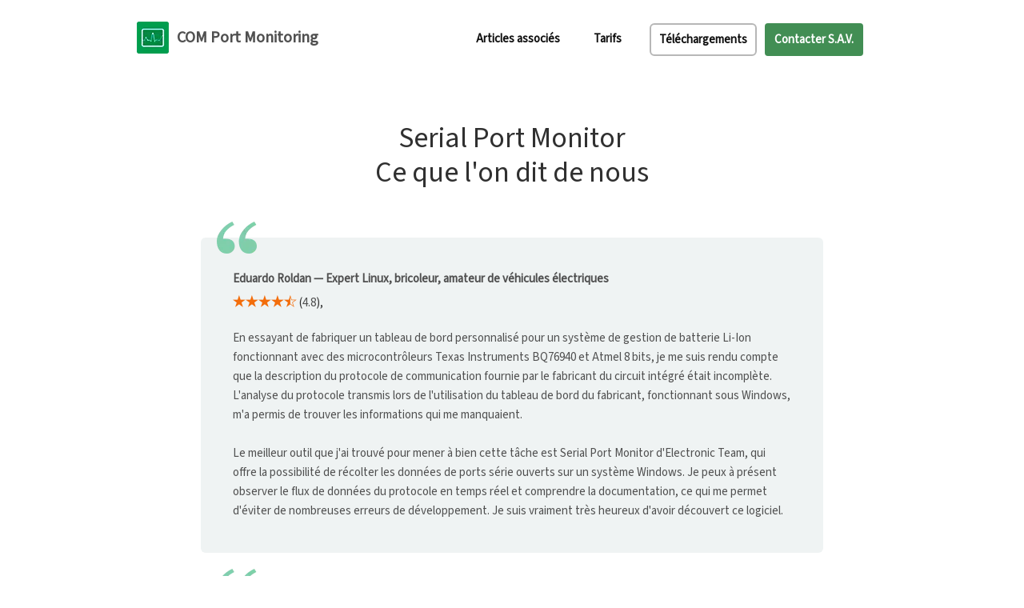

--- FILE ---
content_type: text/html; charset=UTF-8
request_url: https://www.com-port-monitoring.com/fr/testimonials.html
body_size: 51271
content:







	
			
			


	
	

					
				
	



<!DOCTYPE html>
<html lang="fr" itemscope="" itemtype="https://schema.org/WebPage">
<head>
<title>Serial Port Monitor - Recommandations</title>
  <!-- meta start -->
<meta http-equiv="Content-Type" content="text/html; charset=utf-8"/>
<meta http-equiv="X-UA-Compatible" content="IE=edge"/>
<meta name="viewport" lang="fr" content="width=device-width, initial-scale=1"/>
<meta name="description" lang="fr" content="Sur cette page, vous pouvez lire les avis d’utilisateurs professionnels faisant part de leur expérience avec Serial Port Monitor."/>
<!-- meta stop --><!-- canonical page start -->
			<link rel="canonical" href="https://www.com-port-monitoring.com/fr/testimonials.html"/>
	<!-- canonical page stop -->




<meta property='og:title' lang="" content="Serial Port Monitor - Recommandations" />
<meta property='og:image' lang="" content="https://www.com-port-monitoring.com/images/upload/og_spm.jpg" />
<meta property='og:image:alt' lang="" content="Serial Port Monitor - Recommandations" />
<meta property='og:site_name' lang="" content="Serial Port Monitor" />
<meta property='og:type' lang="" content="article" />
<meta property='og:url' lang="" content="https://www.com-port-monitoring.com/fr/testimonials.html" />
<meta name='twitter:title' lang="" content="Serial Port Monitor - Recommandations" />
<meta name="twitter:image:alt" lang="" content="Serial Port Monitor - Recommandations" />
<meta name='twitter:image' lang="" content="https://www.com-port-monitoring.com/images/upload/og_spm.jpg" />
<meta name='twitter:card' lang="" content="summary_large_image" />
<meta name='twitter:site' lang="" content="@EltimaSoftware" />
    
<meta property='og:description' lang="" content="Sur cette page, vous pouvez lire les avis d’utilisateurs professionnels faisant part de leur expérience avec Serial Port Monitor." />
<meta name='twitter:description' lang="" content="Sur cette page, vous pouvez lire les avis d’utilisateurs professionnels faisant part de leur expérience avec Serial Port Monitor." />
<!--alternate pages -->
<link rel="alternate" hreflang="x-default" href="https://www.com-port-monitoring.com/testimonials.html" />
<link rel="alternate" hreflang="en" href="https://www.com-port-monitoring.com/testimonials.html" />
<link rel="alternate" hreflang="fr" href="https://www.com-port-monitoring.com/fr/testimonials.html" />
<link rel="alternate" hreflang="de" href="https://www.com-port-monitoring.com/de/testimonials.html" />
<link rel="alternate" hreflang="es" href="https://www.com-port-monitoring.com/es/testimonials.html" />
<link rel="alternate" hreflang="it" href="https://www.com-port-monitoring.com/it/testimonials.html" />
<link rel="alternate" hreflang="pt" href="https://www.com-port-monitoring.com/pt/testimonials.html" />
<link rel="alternate" hreflang="nl" href="https://www.com-port-monitoring.com/nl/testimonials.html" />
<!-- favicon start -->
<link href="/apple-touch-icon-144x144-precomposed.png" rel="apple-touch-icon-precomposed" sizes="144x144" />
<link href="/apple-touch-icon-114x114-precomposed.png" rel="apple-touch-icon-precomposed" sizes="114x114" />
<link href="/apple-touch-icon-72x72-precomposed.png" rel="apple-touch-icon-precomposed" sizes="72x72" />
<link href="/apple-touch-icon-57x57-precomposed.png" rel="apple-touch-icon-precomposed" sizes="57x57" />
<link rel="apple-touch-icon" sizes="57x57" href="/apple-icon-57x57.png">
<link rel="apple-touch-icon" sizes="60x60" href="/apple-icon-60x60.png">
<link rel="apple-touch-icon" sizes="72x72" href="/apple-icon-72x72.png">
<link rel="apple-touch-icon" sizes="76x76" href="/apple-icon-76x76.png">
<link rel="apple-touch-icon" sizes="114x114" href="/apple-icon-114x114.png">
<link rel="apple-touch-icon" sizes="120x120" href="/apple-icon-120x120.png">
<link rel="apple-touch-icon" sizes="144x144" href="/apple-icon-144x144.png">
<link rel="apple-touch-icon" sizes="152x152" href="/apple-icon-152x152.png">
<link rel="apple-touch-icon" sizes="180x180" href="/apple-icon-180x180.png">
<link rel="icon" type="image/png" sizes="192x192"  href="/android-icon-192x192.png">
<link rel="icon" type="image/png" sizes="32x32" href="/favicon-32x32.png">
<link rel="icon" type="image/png" sizes="96x96" href="/favicon-96x96.png">
<link rel="icon" type="image/png" sizes="16x16" href="/favicon-16x16.png">
<link rel="manifest" href="/manifest.json">
<meta name="msapplication-TileColor" content="#ffffff">
<meta name="msapplication-TileImage" content="/ms-icon-144x144.png">
<meta name="theme-color" content="#ffffff">
<link rel="shortcut icon" href="/favicon.ico" />
<link rel="icon" href="/favicon.ico" />	
<!-- favicon stop --><!--  styles start -->

			<style>
			
/*!
 * Bootstrap v3.3.1 (http://getbootstrap.com)
 * Copyright 2011-2014 Twitter, Inc.
 * Licensed under MIT (https://github.com/twbs/bootstrap/blob/master/LICENSE)
 */

/*! normalize.css v3.0.2 | MIT License | git.io/normalize */
html{font-family:sans-serif;-webkit-text-size-adjust:100%;-ms-text-size-adjust:100%}body{margin:0}article,aside,details,figcaption,figure,footer,header,hgroup,main,menu,nav,section,summary{display:block}audio,canvas,progress,video{display:inline-block;vertical-align:baseline}audio:not([controls]){display:none;height:0}[hidden],template{display:none}a{background-color:transparent}a:active,a:hover{outline:0}abbr[title]{border-bottom:1px dotted}b,strong{font-weight:700}dfn{font-style:italic}h1{margin:.67em 0;font-size:2em}mark{color:#000;background:#ff0}small{font-size:80%}sub,sup{position:relative;font-size:75%;line-height:0;vertical-align:baseline}sup{top:-.5em}sub{bottom:-.25em}img{border:0}svg:not(:root){overflow:hidden}figure{margin:1em
40px}hr{height:0;-webkit-box-sizing:content-box;-moz-box-sizing:content-box;box-sizing:content-box}pre{overflow:auto}code,kbd,pre,samp{font-family:monospace,monospace;font-size:1em}button,input,optgroup,select,textarea{margin:0;font:inherit;color:inherit}button{overflow:visible}button,select{text-transform:none}button,html input[type=button],input[type=reset],input[type=submit]{-webkit-appearance:button;cursor:pointer}button[disabled],html input[disabled]{cursor:default}button::-moz-focus-inner,input::-moz-focus-inner{padding:0;border:0}input{line-height:normal}input[type=checkbox],input[type=radio]{-webkit-box-sizing:border-box;-moz-box-sizing:border-box;box-sizing:border-box;padding:0}input[type=number]::-webkit-inner-spin-button,input[type=number]::-webkit-outer-spin-button{height:auto}input[type=search]{-webkit-box-sizing:content-box;-moz-box-sizing:content-box;box-sizing:content-box;-webkit-appearance:textfield}input[type=search]::-webkit-search-cancel-button,input[type=search]::-webkit-search-decoration{-webkit-appearance:none}fieldset{padding:.35em .625em .75em;margin:0
2px;border:1px
solid silver}legend{padding:0;border:0}textarea{overflow:auto}optgroup{font-weight:700}table{border-spacing:0;border-collapse:collapse}td,th{padding:0}
/*! Source: https://github.com/h5bp/html5-boilerplate/blob/master/src/css/main.css */
@media
print{*,:before,:after{color:#000!important;text-shadow:none!important;background:transparent!important;-webkit-box-shadow:none!important;box-shadow:none!important}a,a:visited{text-decoration:underline}a[href]:after{content:" (" attr(href) ")"}abbr[title]:after{content:" (" attr(title) ")"}a[href^="#"]:after,a[href^="javascript:"]:after{content:""}pre,blockquote{border:1px
solid #999;page-break-inside:avoid}thead{display:table-header-group}tr,img{page-break-inside:avoid}img{max-width:100%!important}p,h2,h3{orphans:3;widows:3}h2,h3{page-break-after:avoid}select{background:#fff!important}.navbar{display:none}.btn>.caret,.dropup>.btn>.caret{border-top-color:#000!important}.label{border:1px
solid #000}.table{border-collapse:collapse!important}.table td,.table
th{background-color:#fff!important}.table-bordered th,.table-bordered
td{border:1px
solid #ddd!important}}@font-face{font-family:'Glyphicons Halflings';src:url(/styles_new/fonts/glyphicons-halflings-regular.eot);src:url(/styles_new/fonts/glyphicons-halflings-regular.eot?#iefix) format('embedded-opentype'),url(/styles_new/fonts/glyphicons-halflings-regular.woff) format('woff'),url(/styles_new/fonts/glyphicons-halflings-regular.ttf) format('truetype'),url(/styles_new/fonts/glyphicons-halflings-regular.svg#glyphicons_halflingsregular) format('svg')}.glyphicon{position:relative;top:1px;display:inline-block;font-family:'Glyphicons Halflings';font-style:normal;font-weight:400;line-height:1;-webkit-font-smoothing:antialiased;-moz-osx-font-smoothing:grayscale}.glyphicon-asterisk:before{content:"\2a"}.glyphicon-plus:before{content:"\2b"}.glyphicon-euro:before,.glyphicon-eur:before{content:"\20ac"}.glyphicon-minus:before{content:"\2212"}.glyphicon-cloud:before{content:"\2601"}.glyphicon-envelope:before{content:"\2709"}.glyphicon-pencil:before{content:"\270f"}.glyphicon-glass:before{content:"\e001"}.glyphicon-music:before{content:"\e002"}.glyphicon-search:before{content:"\e003"}.glyphicon-heart:before{content:"\e005"}.glyphicon-star:before{content:"\e006"}.glyphicon-star-empty:before{content:"\e007"}.glyphicon-user:before{content:"\e008"}.glyphicon-film:before{content:"\e009"}.glyphicon-th-large:before{content:"\e010"}.glyphicon-th:before{content:"\e011"}.glyphicon-th-list:before{content:"\e012"}.glyphicon-ok:before{content:"\e013"}.glyphicon-remove:before{content:"\e014"}.glyphicon-zoom-in:before{content:"\e015"}.glyphicon-zoom-out:before{content:"\e016"}.glyphicon-off:before{content:"\e017"}.glyphicon-signal:before{content:"\e018"}.glyphicon-cog:before{content:"\e019"}.glyphicon-trash:before{content:"\e020"}.glyphicon-home:before{content:"\e021"}.glyphicon-file:before{content:"\e022"}.glyphicon-time:before{content:"\e023"}.glyphicon-road:before{content:"\e024"}.glyphicon-download-alt:before{content:"\e025"}.glyphicon-download:before{content:"\e026"}.glyphicon-upload:before{content:"\e027"}.glyphicon-inbox:before{content:"\e028"}.glyphicon-play-circle:before{content:"\e029"}.glyphicon-repeat:before{content:"\e030"}.glyphicon-refresh:before{content:"\e031"}.glyphicon-list-alt:before{content:"\e032"}.glyphicon-lock:before{content:"\e033"}.glyphicon-flag:before{content:"\e034"}.glyphicon-headphones:before{content:"\e035"}.glyphicon-volume-off:before{content:"\e036"}.glyphicon-volume-down:before{content:"\e037"}.glyphicon-volume-up:before{content:"\e038"}.glyphicon-qrcode:before{content:"\e039"}.glyphicon-barcode:before{content:"\e040"}.glyphicon-tag:before{content:"\e041"}.glyphicon-tags:before{content:"\e042"}.glyphicon-book:before{content:"\e043"}.glyphicon-bookmark:before{content:"\e044"}.glyphicon-print:before{content:"\e045"}.glyphicon-camera:before{content:"\e046"}.glyphicon-font:before{content:"\e047"}.glyphicon-bold:before{content:"\e048"}.glyphicon-italic:before{content:"\e049"}.glyphicon-text-height:before{content:"\e050"}.glyphicon-text-width:before{content:"\e051"}.glyphicon-align-left:before{content:"\e052"}.glyphicon-align-center:before{content:"\e053"}.glyphicon-align-right:before{content:"\e054"}.glyphicon-align-justify:before{content:"\e055"}.glyphicon-list:before{content:"\e056"}.glyphicon-indent-left:before{content:"\e057"}.glyphicon-indent-right:before{content:"\e058"}.glyphicon-facetime-video:before{content:"\e059"}.glyphicon-picture:before{content:"\e060"}.glyphicon-map-marker:before{content:"\e062"}.glyphicon-adjust:before{content:"\e063"}.glyphicon-tint:before{content:"\e064"}.glyphicon-edit:before{content:"\e065"}.glyphicon-share:before{content:"\e066"}.glyphicon-check:before{content:"\e067"}.glyphicon-move:before{content:"\e068"}.glyphicon-step-backward:before{content:"\e069"}.glyphicon-fast-backward:before{content:"\e070"}.glyphicon-backward:before{content:"\e071"}.glyphicon-play:before{content:"\e072"}.glyphicon-pause:before{content:"\e073"}.glyphicon-stop:before{content:"\e074"}.glyphicon-forward:before{content:"\e075"}.glyphicon-fast-forward:before{content:"\e076"}.glyphicon-step-forward:before{content:"\e077"}.glyphicon-eject:before{content:"\e078"}.glyphicon-chevron-left:before{content:"\e079"}.glyphicon-chevron-right:before{content:"\e080"}.glyphicon-plus-sign:before{content:"\e081"}.glyphicon-minus-sign:before{content:"\e082"}.glyphicon-remove-sign:before{content:"\e083"}.glyphicon-ok-sign:before{content:"\e084"}.glyphicon-question-sign:before{content:"\e085"}.glyphicon-info-sign:before{content:"\e086"}.glyphicon-screenshot:before{content:"\e087"}.glyphicon-remove-circle:before{content:"\e088"}.glyphicon-ok-circle:before{content:"\e089"}.glyphicon-ban-circle:before{content:"\e090"}.glyphicon-arrow-left:before{content:"\e091"}.glyphicon-arrow-right:before{content:"\e092"}.glyphicon-arrow-up:before{content:"\e093"}.glyphicon-arrow-down:before{content:"\e094"}.glyphicon-share-alt:before{content:"\e095"}.glyphicon-resize-full:before{content:"\e096"}.glyphicon-resize-small:before{content:"\e097"}.glyphicon-exclamation-sign:before{content:"\e101"}.glyphicon-gift:before{content:"\e102"}.glyphicon-leaf:before{content:"\e103"}.glyphicon-fire:before{content:"\e104"}.glyphicon-eye-open:before{content:"\e105"}.glyphicon-eye-close:before{content:"\e106"}.glyphicon-warning-sign:before{content:"\e107"}.glyphicon-plane:before{content:"\e108"}.glyphicon-calendar:before{content:"\e109"}.glyphicon-random:before{content:"\e110"}.glyphicon-comment:before{content:"\e111"}.glyphicon-magnet:before{content:"\e112"}.glyphicon-chevron-up:before{content:"\e113"}.glyphicon-chevron-down:before{content:"\e114"}.glyphicon-retweet:before{content:"\e115"}.glyphicon-shopping-cart:before{content:"\e116"}.glyphicon-folder-close:before{content:"\e117"}.glyphicon-folder-open:before{content:"\e118"}.glyphicon-resize-vertical:before{content:"\e119"}.glyphicon-resize-horizontal:before{content:"\e120"}.glyphicon-hdd:before{content:"\e121"}.glyphicon-bullhorn:before{content:"\e122"}.glyphicon-bell:before{content:"\e123"}.glyphicon-certificate:before{content:"\e124"}.glyphicon-thumbs-up:before{content:"\e125"}.glyphicon-thumbs-down:before{content:"\e126"}.glyphicon-hand-right:before{content:"\e127"}.glyphicon-hand-left:before{content:"\e128"}.glyphicon-hand-up:before{content:"\e129"}.glyphicon-hand-down:before{content:"\e130"}.glyphicon-circle-arrow-right:before{content:"\e131"}.glyphicon-circle-arrow-left:before{content:"\e132"}.glyphicon-circle-arrow-up:before{content:"\e133"}.glyphicon-circle-arrow-down:before{content:"\e134"}.glyphicon-globe:before{content:"\e135"}.glyphicon-wrench:before{content:"\e136"}.glyphicon-tasks:before{content:"\e137"}.glyphicon-filter:before{content:"\e138"}.glyphicon-briefcase:before{content:"\e139"}.glyphicon-fullscreen:before{content:"\e140"}.glyphicon-dashboard:before{content:"\e141"}.glyphicon-paperclip:before{content:"\e142"}.glyphicon-heart-empty:before{content:"\e143"}.glyphicon-link:before{content:"\e144"}.glyphicon-phone:before{content:"\e145"}.glyphicon-pushpin:before{content:"\e146"}.glyphicon-usd:before{content:"\e148"}.glyphicon-gbp:before{content:"\e149"}.glyphicon-sort:before{content:"\e150"}.glyphicon-sort-by-alphabet:before{content:"\e151"}.glyphicon-sort-by-alphabet-alt:before{content:"\e152"}.glyphicon-sort-by-order:before{content:"\e153"}.glyphicon-sort-by-order-alt:before{content:"\e154"}.glyphicon-sort-by-attributes:before{content:"\e155"}.glyphicon-sort-by-attributes-alt:before{content:"\e156"}.glyphicon-unchecked:before{content:"\e157"}.glyphicon-expand:before{content:"\e158"}.glyphicon-collapse-down:before{content:"\e159"}.glyphicon-collapse-up:before{content:"\e160"}.glyphicon-log-in:before{content:"\e161"}.glyphicon-flash:before{content:"\e162"}.glyphicon-log-out:before{content:"\e163"}.glyphicon-new-window:before{content:"\e164"}.glyphicon-record:before{content:"\e165"}.glyphicon-save:before{content:"\e166"}.glyphicon-open:before{content:"\e167"}.glyphicon-saved:before{content:"\e168"}.glyphicon-import:before{content:"\e169"}.glyphicon-export:before{content:"\e170"}.glyphicon-send:before{content:"\e171"}.glyphicon-floppy-disk:before{content:"\e172"}.glyphicon-floppy-saved:before{content:"\e173"}.glyphicon-floppy-remove:before{content:"\e174"}.glyphicon-floppy-save:before{content:"\e175"}.glyphicon-floppy-open:before{content:"\e176"}.glyphicon-credit-card:before{content:"\e177"}.glyphicon-transfer:before{content:"\e178"}.glyphicon-cutlery:before{content:"\e179"}.glyphicon-header:before{content:"\e180"}.glyphicon-compressed:before{content:"\e181"}.glyphicon-earphone:before{content:"\e182"}.glyphicon-phone-alt:before{content:"\e183"}.glyphicon-tower:before{content:"\e184"}.glyphicon-stats:before{content:"\e185"}.glyphicon-sd-video:before{content:"\e186"}.glyphicon-hd-video:before{content:"\e187"}.glyphicon-subtitles:before{content:"\e188"}.glyphicon-sound-stereo:before{content:"\e189"}.glyphicon-sound-dolby:before{content:"\e190"}.glyphicon-sound-5-1:before{content:"\e191"}.glyphicon-sound-6-1:before{content:"\e192"}.glyphicon-sound-7-1:before{content:"\e193"}.glyphicon-copyright-mark:before{content:"\e194"}.glyphicon-registration-mark:before{content:"\e195"}.glyphicon-cloud-download:before{content:"\e197"}.glyphicon-cloud-upload:before{content:"\e198"}.glyphicon-tree-conifer:before{content:"\e199"}.glyphicon-tree-deciduous:before{content:"\e200"}*{-webkit-box-sizing:border-box;-moz-box-sizing:border-box;box-sizing:border-box}:before,:after{-webkit-box-sizing:border-box;-moz-box-sizing:border-box;box-sizing:border-box}html{font-size:10px;-webkit-tap-highlight-color:rgba(0,0,0,0)}body{font-family:Helvetica,Helvetica,Arial,sans-serif;font-size:14px;line-height:1.42857143;color:#333;background-color:#fff}input,button,select,textarea{font-family:inherit;font-size:inherit;line-height:inherit}a{color:#337ab7;text-decoration:none}a:hover,a:focus{color:#23527c;text-decoration:underline}a:focus{outline:thin dotted;outline:5px
auto -webkit-focus-ring-color;outline-offset:-2px}figure{margin:0}img{vertical-align:middle}.img-responsive,.thumbnail>img,.thumbnail a>img,.carousel-inner>.item>img,.carousel-inner>.item>a>img{display:block;max-width:100%;height:auto}.img-rounded{border-radius:6px}.img-thumbnail{display:inline-block;max-width:100%;height:auto;padding:4px;line-height:1.42857143;background-color:#fff;border:1px
solid #ddd;border-radius:4px;-webkit-transition:all .2s ease-in-out;-o-transition:all .2s ease-in-out;transition:all .2s ease-in-out}.img-circle{border-radius:50%}hr{margin-top:20px;margin-bottom:20px;border:0;border-top:1px solid #eee}.sr-only{position:absolute;width:1px;height:1px;padding:0;margin:-1px;overflow:hidden;clip:rect(0,0,0,0);border:0}.sr-only-focusable:active,.sr-only-focusable:focus{position:static;width:auto;height:auto;margin:0;overflow:visible;clip:auto}h1,h2,h3,h4,h5,h6,.h1,.h2,.h3,.h4,.h5,.h6{font-family:inherit;font-weight:500;line-height:1.1;color:inherit}h1 small,h2 small,h3 small,h4 small,h5 small,h6 small,.h1 small,.h2 small,.h3 small,.h4 small,.h5 small,.h6 small,h1 .small,h2 .small,h3 .small,h4 .small,h5 .small,h6 .small,.h1 .small,.h2 .small,.h3 .small,.h4 .small,.h5 .small,.h6
.small{font-weight:400;line-height:1;color:#777}h1,.h1,h2,.h2,h3,.h3{margin-top:20px;margin-bottom:10px}h1 small,.h1 small,h2 small,.h2 small,h3 small,.h3 small,h1 .small,.h1 .small,h2 .small,.h2 .small,h3 .small,.h3
.small{font-size:65%}h4,.h4,h5,.h5,h6,.h6{margin-top:10px;margin-bottom:10px}h4 small,.h4 small,h5 small,.h5 small,h6 small,.h6 small,h4 .small,.h4 .small,h5 .small,.h5 .small,h6 .small,.h6
.small{font-size:75%}h1,.h1{font-size:36px}h2,.h2{font-size:30px}h3,.h3{font-size:24px}h4,.h4{font-size:18px}h5,.h5{font-size:14px}h6,.h6{font-size:12px}p{margin:0
0 10px}.lead{margin-bottom:20px;font-size:16px;font-weight:300;line-height:1.4}@media (min-width:768px){.lead{font-size:21px}}small,.small{font-size:85%}mark,.mark{padding:.2em;background-color:#fcf8e3}.text-left{text-align:left}.text-right{text-align:right}.text-center{text-align:center}.text-justify{text-align:justify}.text-nowrap{white-space:nowrap}.text-lowercase{text-transform:lowercase}.text-uppercase{text-transform:uppercase}.text-capitalize{text-transform:capitalize}.text-muted{color:#777}.text-primary{color:#337ab7}a.text-primary:hover{color:#286090}.text-success{color:#3c763d}a.text-success:hover{color:#2b542c}.text-info{color:#31708f}a.text-info:hover{color:#245269}.text-warning{color:#8a6d3b}a.text-warning:hover{color:#66512c}.text-danger{color:#a94442}a.text-danger:hover{color:#843534}.bg-primary{color:#fff;background-color:#337ab7}a.bg-primary:hover{background-color:#286090}.bg-success{background-color:#dff0d8}a.bg-success:hover{background-color:#c1e2b3}.bg-info{background-color:#d9edf7}a.bg-info:hover{background-color:#afd9ee}.bg-warning{background-color:#fcf8e3}a.bg-warning:hover{background-color:#f7ecb5}.bg-danger{background-color:#f2dede}a.bg-danger:hover{background-color:#e4b9b9}.page-header{padding-bottom:9px;margin:40px
0 20px;border-bottom:1px solid #eee}ul,ol{margin-top:0;margin-bottom:10px}ul ul,ol ul,ul ol,ol
ol{margin-bottom:0}.list-unstyled{padding-left:0;list-style:none}.list-inline{padding-left:0;margin-left:-5px;list-style:none}.list-inline>li{display:inline-block;padding-right:5px;padding-left:5px}dl{margin-top:0;margin-bottom:20px}dt,dd{line-height:1.42857143}dt{font-weight:700}dd{margin-left:0}@media (min-width:768px){.dl-horizontal
dt{float:left;width:160px;overflow:hidden;clear:left;text-align:right;text-overflow:ellipsis;white-space:nowrap}.dl-horizontal
dd{margin-left:180px}}abbr[title],abbr[data-original-title]{cursor:help;border-bottom:1px dotted #777}.initialism{font-size:90%;text-transform:uppercase}blockquote{padding:10px
20px;margin:0
0 20px;font-size:17.5px;border-left:5px solid #eee}blockquote p:last-child,blockquote ul:last-child,blockquote ol:last-child{margin-bottom:0}blockquote footer,blockquote small,blockquote
.small{display:block;font-size:80%;line-height:1.42857143;color:#777}blockquote footer:before,blockquote small:before,blockquote .small:before{content:'\2014 \00A0'}.blockquote-reverse,blockquote.pull-right{padding-right:15px;padding-left:0;text-align:right;border-right:5px solid #eee;border-left:0}.blockquote-reverse footer:before,blockquote.pull-right footer:before,.blockquote-reverse small:before,blockquote.pull-right small:before,.blockquote-reverse .small:before,blockquote.pull-right .small:before{content:''}.blockquote-reverse footer:after,blockquote.pull-right footer:after,.blockquote-reverse small:after,blockquote.pull-right small:after,.blockquote-reverse .small:after,blockquote.pull-right .small:after{content:'\00A0 \2014'}address{margin-bottom:20px;font-style:normal;line-height:1.42857143}code,kbd,pre,samp{font-family:Menlo,Monaco,Consolas,"Courier New",monospace}code{padding:2px
4px;font-size:90%;color:#c7254e;background-color:#f9f2f4;border-radius:4px}kbd{padding:2px
4px;font-size:90%;color:#fff;background-color:#333;border-radius:3px;-webkit-box-shadow:inset 0 -1px 0 rgba(0,0,0,.25);box-shadow:inset 0 -1px 0 rgba(0,0,0,.25)}kbd
kbd{padding:0;font-size:100%;font-weight:700;-webkit-box-shadow:none;box-shadow:none}pre{display:block;padding:9.5px;margin:0
0 10px;font-size:13px;line-height:1.42857143;color:#333;word-break:break-all;word-wrap:break-word;background-color:#f5f5f5;border:1px
solid #ccc;border-radius:4px}pre
code{padding:0;font-size:inherit;color:inherit;white-space:pre-wrap;background-color:transparent;border-radius:0}.pre-scrollable{max-height:340px;overflow-y:scroll}.container{padding-right:15px;padding-left:15px;margin-right:auto;margin-left:auto}@media (min-width:768px){.container{width:750px}}@media (min-width:992px){.container{width:970px}}@media (min-width:1200px){.container{width:1170px}}.container-fluid{padding-right:15px;padding-left:15px;margin-right:auto;margin-left:auto}.row{margin-right:-15px;margin-left:-15px}.col-xs-1,.col-sm-1,.col-md-1,.col-lg-1,.col-xs-2,.col-sm-2,.col-md-2,.col-lg-2,.col-xs-3,.col-sm-3,.col-md-3,.col-lg-3,.col-xs-4,.col-sm-4,.col-md-4,.col-lg-4,.col-xs-5,.col-sm-5,.col-md-5,.col-lg-5,.col-xs-6,.col-sm-6,.col-md-6,.col-lg-6,.col-xs-7,.col-sm-7,.col-md-7,.col-lg-7,.col-xs-8,.col-sm-8,.col-md-8,.col-lg-8,.col-xs-9,.col-sm-9,.col-md-9,.col-lg-9,.col-xs-10,.col-sm-10,.col-md-10,.col-lg-10,.col-xs-11,.col-sm-11,.col-md-11,.col-lg-11,.col-xs-12,.col-sm-12,.col-md-12,.col-lg-12{position:relative;min-height:1px;padding-right:15px;padding-left:15px}.col-xs-1,.col-xs-2,.col-xs-3,.col-xs-4,.col-xs-5,.col-xs-6,.col-xs-7,.col-xs-8,.col-xs-9,.col-xs-10,.col-xs-11,.col-xs-12{float:left}.col-xs-12{width:100%}.col-xs-11{width:91.66666667%}.col-xs-10{width:83.33333333%}.col-xs-9{width:75%}.col-xs-8{width:66.66666667%}.col-xs-7{width:58.33333333%}.col-xs-6{width:50%}.col-xs-5{width:41.66666667%}.col-xs-4{width:33.33333333%}.col-xs-3{width:25%}.col-xs-2{width:16.66666667%}.col-xs-1{width:8.33333333%}.col-xs-pull-12{right:100%}.col-xs-pull-11{right:91.66666667%}.col-xs-pull-10{right:83.33333333%}.col-xs-pull-9{right:75%}.col-xs-pull-8{right:66.66666667%}.col-xs-pull-7{right:58.33333333%}.col-xs-pull-6{right:50%}.col-xs-pull-5{right:41.66666667%}.col-xs-pull-4{right:33.33333333%}.col-xs-pull-3{right:25%}.col-xs-pull-2{right:16.66666667%}.col-xs-pull-1{right:8.33333333%}.col-xs-pull-0{right:auto}.col-xs-push-12{left:100%}.col-xs-push-11{left:91.66666667%}.col-xs-push-10{left:83.33333333%}.col-xs-push-9{left:75%}.col-xs-push-8{left:66.66666667%}.col-xs-push-7{left:58.33333333%}.col-xs-push-6{left:50%}.col-xs-push-5{left:41.66666667%}.col-xs-push-4{left:33.33333333%}.col-xs-push-3{left:25%}.col-xs-push-2{left:16.66666667%}.col-xs-push-1{left:8.33333333%}.col-xs-push-0{left:auto}.col-xs-offset-12{margin-left:100%}.col-xs-offset-11{margin-left:91.66666667%}.col-xs-offset-10{margin-left:83.33333333%}.col-xs-offset-9{margin-left:75%}.col-xs-offset-8{margin-left:66.66666667%}.col-xs-offset-7{margin-left:58.33333333%}.col-xs-offset-6{margin-left:50%}.col-xs-offset-5{margin-left:41.66666667%}.col-xs-offset-4{margin-left:33.33333333%}.col-xs-offset-3{margin-left:25%}.col-xs-offset-2{margin-left:16.66666667%}.col-xs-offset-1{margin-left:8.33333333%}.col-xs-offset-0{margin-left:0}@media (min-width:768px){.col-sm-1,.col-sm-2,.col-sm-3,.col-sm-4,.col-sm-5,.col-sm-6,.col-sm-7,.col-sm-8,.col-sm-9,.col-sm-10,.col-sm-11,.col-sm-12{float:left}.col-sm-12{width:100%}.col-sm-11{width:91.66666667%}.col-sm-10{width:83.33333333%}.col-sm-9{width:75%}.col-sm-8{width:66.66666667%}.col-sm-7{width:58.33333333%}.col-sm-6{width:50%}.col-sm-5{width:41.66666667%}.col-sm-4{width:33.33333333%}.col-sm-3{width:25%}.col-sm-2{width:16.66666667%}.col-sm-1{width:8.33333333%}.col-sm-pull-12{right:100%}.col-sm-pull-11{right:91.66666667%}.col-sm-pull-10{right:83.33333333%}.col-sm-pull-9{right:75%}.col-sm-pull-8{right:66.66666667%}.col-sm-pull-7{right:58.33333333%}.col-sm-pull-6{right:50%}.col-sm-pull-5{right:41.66666667%}.col-sm-pull-4{right:33.33333333%}.col-sm-pull-3{right:25%}.col-sm-pull-2{right:16.66666667%}.col-sm-pull-1{right:8.33333333%}.col-sm-pull-0{right:auto}.col-sm-push-12{left:100%}.col-sm-push-11{left:91.66666667%}.col-sm-push-10{left:83.33333333%}.col-sm-push-9{left:75%}.col-sm-push-8{left:66.66666667%}.col-sm-push-7{left:58.33333333%}.col-sm-push-6{left:50%}.col-sm-push-5{left:41.66666667%}.col-sm-push-4{left:33.33333333%}.col-sm-push-3{left:25%}.col-sm-push-2{left:16.66666667%}.col-sm-push-1{left:8.33333333%}.col-sm-push-0{left:auto}.col-sm-offset-12{margin-left:100%}.col-sm-offset-11{margin-left:91.66666667%}.col-sm-offset-10{margin-left:83.33333333%}.col-sm-offset-9{margin-left:75%}.col-sm-offset-8{margin-left:66.66666667%}.col-sm-offset-7{margin-left:58.33333333%}.col-sm-offset-6{margin-left:50%}.col-sm-offset-5{margin-left:41.66666667%}.col-sm-offset-4{margin-left:33.33333333%}.col-sm-offset-3{margin-left:25%}.col-sm-offset-2{margin-left:16.66666667%}.col-sm-offset-1{margin-left:8.33333333%}.col-sm-offset-0{margin-left:0}}@media (min-width:992px){.col-md-1,.col-md-2,.col-md-3,.col-md-4,.col-md-5,.col-md-6,.col-md-7,.col-md-8,.col-md-9,.col-md-10,.col-md-11,.col-md-12{float:left}.col-md-12{width:100%}.col-md-11{width:91.66666667%}.col-md-10{width:83.33333333%}.col-md-9{width:75%}.col-md-8{width:66.66666667%}.col-md-7{width:58.33333333%}.col-md-6{width:50%}.col-md-5{width:41.66666667%}.col-md-4{width:33.33333333%}.col-md-3{width:25%}.col-md-2{width:16.66666667%}.col-md-1{width:8.33333333%}.col-md-pull-12{right:100%}.col-md-pull-11{right:91.66666667%}.col-md-pull-10{right:83.33333333%}.col-md-pull-9{right:75%}.col-md-pull-8{right:66.66666667%}.col-md-pull-7{right:58.33333333%}.col-md-pull-6{right:50%}.col-md-pull-5{right:41.66666667%}.col-md-pull-4{right:33.33333333%}.col-md-pull-3{right:25%}.col-md-pull-2{right:16.66666667%}.col-md-pull-1{right:8.33333333%}.col-md-pull-0{right:auto}.col-md-push-12{left:100%}.col-md-push-11{left:91.66666667%}.col-md-push-10{left:83.33333333%}.col-md-push-9{left:75%}.col-md-push-8{left:66.66666667%}.col-md-push-7{left:58.33333333%}.col-md-push-6{left:50%}.col-md-push-5{left:41.66666667%}.col-md-push-4{left:33.33333333%}.col-md-push-3{left:25%}.col-md-push-2{left:16.66666667%}.col-md-push-1{left:8.33333333%}.col-md-push-0{left:auto}.col-md-offset-12{margin-left:100%}.col-md-offset-11{margin-left:91.66666667%}.col-md-offset-10{margin-left:83.33333333%}.col-md-offset-9{margin-left:75%}.col-md-offset-8{margin-left:66.66666667%}.col-md-offset-7{margin-left:58.33333333%}.col-md-offset-6{margin-left:50%}.col-md-offset-5{margin-left:41.66666667%}.col-md-offset-4{margin-left:33.33333333%}.col-md-offset-3{margin-left:25%}.col-md-offset-2{margin-left:16.66666667%}.col-md-offset-1{margin-left:8.33333333%}.col-md-offset-0{margin-left:0}}@media (min-width:1200px){.col-lg-1,.col-lg-2,.col-lg-3,.col-lg-4,.col-lg-5,.col-lg-6,.col-lg-7,.col-lg-8,.col-lg-9,.col-lg-10,.col-lg-11,.col-lg-12{float:left}.col-lg-12{width:100%}.col-lg-11{width:91.66666667%}.col-lg-10{width:83.33333333%}.col-lg-9{width:75%}.col-lg-8{width:66.66666667%}.col-lg-7{width:58.33333333%}.col-lg-6{width:50%}.col-lg-5{width:41.66666667%}.col-lg-4{width:33.33333333%}.col-lg-3{width:25%}.col-lg-2{width:16.66666667%}.col-lg-1{width:8.33333333%}.col-lg-pull-12{right:100%}.col-lg-pull-11{right:91.66666667%}.col-lg-pull-10{right:83.33333333%}.col-lg-pull-9{right:75%}.col-lg-pull-8{right:66.66666667%}.col-lg-pull-7{right:58.33333333%}.col-lg-pull-6{right:50%}.col-lg-pull-5{right:41.66666667%}.col-lg-pull-4{right:33.33333333%}.col-lg-pull-3{right:25%}.col-lg-pull-2{right:16.66666667%}.col-lg-pull-1{right:8.33333333%}.col-lg-pull-0{right:auto}.col-lg-push-12{left:100%}.col-lg-push-11{left:91.66666667%}.col-lg-push-10{left:83.33333333%}.col-lg-push-9{left:75%}.col-lg-push-8{left:66.66666667%}.col-lg-push-7{left:58.33333333%}.col-lg-push-6{left:50%}.col-lg-push-5{left:41.66666667%}.col-lg-push-4{left:33.33333333%}.col-lg-push-3{left:25%}.col-lg-push-2{left:16.66666667%}.col-lg-push-1{left:8.33333333%}.col-lg-push-0{left:auto}.col-lg-offset-12{margin-left:100%}.col-lg-offset-11{margin-left:91.66666667%}.col-lg-offset-10{margin-left:83.33333333%}.col-lg-offset-9{margin-left:75%}.col-lg-offset-8{margin-left:66.66666667%}.col-lg-offset-7{margin-left:58.33333333%}.col-lg-offset-6{margin-left:50%}.col-lg-offset-5{margin-left:41.66666667%}.col-lg-offset-4{margin-left:33.33333333%}.col-lg-offset-3{margin-left:25%}.col-lg-offset-2{margin-left:16.66666667%}.col-lg-offset-1{margin-left:8.33333333%}.col-lg-offset-0{margin-left:0}}table{background-color:transparent}caption{padding-top:8px;padding-bottom:8px;color:#777;text-align:left}th{text-align:left}.table{width:100%;max-width:100%;margin-bottom:20px}.table>thead>tr>th,.table>tbody>tr>th,.table>tfoot>tr>th,.table>thead>tr>td,.table>tbody>tr>td,.table>tfoot>tr>td{padding:8px;line-height:1.42857143;vertical-align:top;border-top:1px solid #ddd}.table>thead>tr>th{vertical-align:bottom;border-bottom:2px solid #ddd}.table>caption+thead>tr:first-child>th,.table>colgroup+thead>tr:first-child>th,.table>thead:first-child>tr:first-child>th,.table>caption+thead>tr:first-child>td,.table>colgroup+thead>tr:first-child>td,.table>thead:first-child>tr:first-child>td{border-top:0}.table>tbody+tbody{border-top:2px solid #ddd}.table
.table{background-color:#fff}.table-condensed>thead>tr>th,.table-condensed>tbody>tr>th,.table-condensed>tfoot>tr>th,.table-condensed>thead>tr>td,.table-condensed>tbody>tr>td,.table-condensed>tfoot>tr>td{padding:5px}.table-bordered{border:1px
solid #ddd}.table-bordered>thead>tr>th,.table-bordered>tbody>tr>th,.table-bordered>tfoot>tr>th,.table-bordered>thead>tr>td,.table-bordered>tbody>tr>td,.table-bordered>tfoot>tr>td{border:1px
solid #ddd}.table-bordered>thead>tr>th,.table-bordered>thead>tr>td{border-bottom-width:2px}.table-striped>tbody>tr:nth-child(odd){background-color:#f9f9f9}.table-hover>tbody>tr:hover{background-color:#f5f5f5}table col[class*=col-]{position:static;display:table-column;float:none}table td[class*=col-],table th[class*=col-]{position:static;display:table-cell;float:none}.table>thead>tr>td.active,.table>tbody>tr>td.active,.table>tfoot>tr>td.active,.table>thead>tr>th.active,.table>tbody>tr>th.active,.table>tfoot>tr>th.active,.table>thead>tr.active>td,.table>tbody>tr.active>td,.table>tfoot>tr.active>td,.table>thead>tr.active>th,.table>tbody>tr.active>th,.table>tfoot>tr.active>th{background-color:#f5f5f5}.table-hover>tbody>tr>td.active:hover,.table-hover>tbody>tr>th.active:hover,.table-hover>tbody>tr.active:hover>td,.table-hover>tbody>tr:hover>.active,.table-hover>tbody>tr.active:hover>th{background-color:#e8e8e8}.table>thead>tr>td.success,.table>tbody>tr>td.success,.table>tfoot>tr>td.success,.table>thead>tr>th.success,.table>tbody>tr>th.success,.table>tfoot>tr>th.success,.table>thead>tr.success>td,.table>tbody>tr.success>td,.table>tfoot>tr.success>td,.table>thead>tr.success>th,.table>tbody>tr.success>th,.table>tfoot>tr.success>th{background-color:#dff0d8}.table-hover>tbody>tr>td.success:hover,.table-hover>tbody>tr>th.success:hover,.table-hover>tbody>tr.success:hover>td,.table-hover>tbody>tr:hover>.success,.table-hover>tbody>tr.success:hover>th{background-color:#d0e9c6}.table>thead>tr>td.info,.table>tbody>tr>td.info,.table>tfoot>tr>td.info,.table>thead>tr>th.info,.table>tbody>tr>th.info,.table>tfoot>tr>th.info,.table>thead>tr.info>td,.table>tbody>tr.info>td,.table>tfoot>tr.info>td,.table>thead>tr.info>th,.table>tbody>tr.info>th,.table>tfoot>tr.info>th{background-color:#d9edf7}.table-hover>tbody>tr>td.info:hover,.table-hover>tbody>tr>th.info:hover,.table-hover>tbody>tr.info:hover>td,.table-hover>tbody>tr:hover>.info,.table-hover>tbody>tr.info:hover>th{background-color:#c4e3f3}.table>thead>tr>td.warning,.table>tbody>tr>td.warning,.table>tfoot>tr>td.warning,.table>thead>tr>th.warning,.table>tbody>tr>th.warning,.table>tfoot>tr>th.warning,.table>thead>tr.warning>td,.table>tbody>tr.warning>td,.table>tfoot>tr.warning>td,.table>thead>tr.warning>th,.table>tbody>tr.warning>th,.table>tfoot>tr.warning>th{background-color:#fcf8e3}.table-hover>tbody>tr>td.warning:hover,.table-hover>tbody>tr>th.warning:hover,.table-hover>tbody>tr.warning:hover>td,.table-hover>tbody>tr:hover>.warning,.table-hover>tbody>tr.warning:hover>th{background-color:#faf2cc}.table>thead>tr>td.danger,.table>tbody>tr>td.danger,.table>tfoot>tr>td.danger,.table>thead>tr>th.danger,.table>tbody>tr>th.danger,.table>tfoot>tr>th.danger,.table>thead>tr.danger>td,.table>tbody>tr.danger>td,.table>tfoot>tr.danger>td,.table>thead>tr.danger>th,.table>tbody>tr.danger>th,.table>tfoot>tr.danger>th{background-color:#f2dede}.table-hover>tbody>tr>td.danger:hover,.table-hover>tbody>tr>th.danger:hover,.table-hover>tbody>tr.danger:hover>td,.table-hover>tbody>tr:hover>.danger,.table-hover>tbody>tr.danger:hover>th{background-color:#ebcccc}.table-responsive{min-height:.01%;overflow-x:auto}@media screen and (max-width:767px){.table-responsive{width:100%;margin-bottom:15px;overflow-y:hidden;-ms-overflow-style:-ms-autohiding-scrollbar;border:1px
solid #ddd}.table-responsive>.table{margin-bottom:0}.table-responsive>.table>thead>tr>th,.table-responsive>.table>tbody>tr>th,.table-responsive>.table>tfoot>tr>th,.table-responsive>.table>thead>tr>td,.table-responsive>.table>tbody>tr>td,.table-responsive>.table>tfoot>tr>td{white-space:nowrap}.table-responsive>.table-bordered{border:0}.table-responsive>.table-bordered>thead>tr>th:first-child,.table-responsive>.table-bordered>tbody>tr>th:first-child,.table-responsive>.table-bordered>tfoot>tr>th:first-child,.table-responsive>.table-bordered>thead>tr>td:first-child,.table-responsive>.table-bordered>tbody>tr>td:first-child,.table-responsive>.table-bordered>tfoot>tr>td:first-child{border-left:0}.table-responsive>.table-bordered>thead>tr>th:last-child,.table-responsive>.table-bordered>tbody>tr>th:last-child,.table-responsive>.table-bordered>tfoot>tr>th:last-child,.table-responsive>.table-bordered>thead>tr>td:last-child,.table-responsive>.table-bordered>tbody>tr>td:last-child,.table-responsive>.table-bordered>tfoot>tr>td:last-child{border-right:0}.table-responsive>.table-bordered>tbody>tr:last-child>th,.table-responsive>.table-bordered>tfoot>tr:last-child>th,.table-responsive>.table-bordered>tbody>tr:last-child>td,.table-responsive>.table-bordered>tfoot>tr:last-child>td{border-bottom:0}}fieldset{min-width:0;padding:0;margin:0;border:0}legend{display:block;width:100%;padding:0;margin-bottom:20px;font-size:21px;line-height:inherit;color:#333;border:0;border-bottom:1px solid #e5e5e5}label{display:inline-block;max-width:100%;margin-bottom:5px;font-weight:700}input[type=search]{-webkit-box-sizing:border-box;-moz-box-sizing:border-box;box-sizing:border-box}input[type=radio],input[type=checkbox]{margin:4px
0 0;margin-top:1px \9;line-height:normal}input[type=file]{display:block}input[type=range]{display:block;width:100%}select[multiple],select[size]{height:auto}input[type=file]:focus,input[type=radio]:focus,input[type=checkbox]:focus{outline:thin dotted;outline:5px
auto -webkit-focus-ring-color;outline-offset:-2px}output{display:block;padding-top:7px;font-size:14px;line-height:1.42857143;color:#555}.form-control{display:block;width:100%;height:34px;padding:6px
12px;font-size:14px;line-height:1.42857143;color:#555;background-color:#fff;background-image:none;border:1px
solid #ccc;border-radius:4px;-webkit-box-shadow:inset 0 1px 1px rgba(0,0,0,.075);box-shadow:inset 0 1px 1px rgba(0,0,0,.075);-webkit-transition:border-color ease-in-out .15s,-webkit-box-shadow ease-in-out .15s;-o-transition:border-color ease-in-out .15s,box-shadow ease-in-out .15s;transition:border-color ease-in-out .15s,box-shadow ease-in-out .15s}.form-control:focus{border-color:#66afe9;outline:0;-webkit-box-shadow:inset 0 1px 1px rgba(0,0,0,.075),0 0 8px rgba(102,175,233,.6);box-shadow:inset 0 1px 1px rgba(0,0,0,.075),0 0 8px rgba(102,175,233,.6)}.form-control::-moz-placeholder{color:#999;opacity:1}.form-control:-ms-input-placeholder{color:#999}.form-control::-webkit-input-placeholder{color:#999}.form-control[disabled],.form-control[readonly],fieldset[disabled] .form-control{cursor:not-allowed;background-color:#eee;opacity:1}textarea.form-control{height:auto}input[type=search]{-webkit-appearance:none}@media screen and (-webkit-min-device-pixel-ratio:0){input[type=date],input[type=time],input[type=datetime-local],input[type=month]{line-height:34px}input[type=date].input-sm,input[type=time].input-sm,input[type=datetime-local].input-sm,input[type=month].input-sm{line-height:30px}input[type=date].input-lg,input[type=time].input-lg,input[type=datetime-local].input-lg,input[type=month].input-lg{line-height:46px}}.form-group{margin-bottom:15px}.radio,.checkbox{position:relative;display:block;margin-top:10px;margin-bottom:10px}.radio label,.checkbox
label{min-height:20px;padding-left:20px;margin-bottom:0;font-weight:400;cursor:pointer}.radio input[type=radio],.radio-inline input[type=radio],.checkbox input[type=checkbox],.checkbox-inline input[type=checkbox]{position:absolute;margin-top:4px \9;margin-left:-20px}.radio+.radio,.checkbox+.checkbox{margin-top:-5px}.radio-inline,.checkbox-inline{display:inline-block;padding-left:20px;margin-bottom:0;font-weight:400;vertical-align:middle;cursor:pointer}.radio-inline+.radio-inline,.checkbox-inline+.checkbox-inline{margin-top:0;margin-left:10px}input[type=radio][disabled],input[type=checkbox][disabled],input[type=radio].disabled,input[type=checkbox].disabled,fieldset[disabled] input[type=radio],fieldset[disabled] input[type=checkbox]{cursor:not-allowed}.radio-inline.disabled,.checkbox-inline.disabled,fieldset[disabled] .radio-inline,fieldset[disabled] .checkbox-inline{cursor:not-allowed}.radio.disabled label,.checkbox.disabled label,fieldset[disabled] .radio label,fieldset[disabled] .checkbox
label{cursor:not-allowed}.form-control-static{padding-top:7px;padding-bottom:7px;margin-bottom:0}.form-control-static.input-lg,.form-control-static.input-sm{padding-right:0;padding-left:0}.input-sm,.form-group-sm .form-control{height:30px;padding:5px
10px;font-size:12px;line-height:1.5;border-radius:3px}select.input-sm,select.form-group-sm .form-control{height:30px;line-height:30px}textarea.input-sm,textarea.form-group-sm .form-control,select[multiple].input-sm,select[multiple].form-group-sm .form-control{height:auto}.input-lg,.form-group-lg .form-control{height:46px;padding:10px
16px;font-size:18px;line-height:1.33;border-radius:6px}select.input-lg,select.form-group-lg .form-control{height:46px;line-height:46px}textarea.input-lg,textarea.form-group-lg .form-control,select[multiple].input-lg,select[multiple].form-group-lg .form-control{height:auto}.has-feedback{position:relative}.has-feedback .form-control{padding-right:42.5px}.form-control-feedback{position:absolute;top:0;right:0;z-index:2;display:block;width:34px;height:34px;line-height:34px;text-align:center;pointer-events:none}.input-lg+.form-control-feedback{width:46px;height:46px;line-height:46px}.input-sm+.form-control-feedback{width:30px;height:30px;line-height:30px}.has-success .help-block,.has-success .control-label,.has-success .radio,.has-success .checkbox,.has-success .radio-inline,.has-success .checkbox-inline,.has-success.radio label,.has-success.checkbox label,.has-success.radio-inline label,.has-success.checkbox-inline
label{color:#3c763d}.has-success .form-control{border-color:#3c763d;-webkit-box-shadow:inset 0 1px 1px rgba(0,0,0,.075);box-shadow:inset 0 1px 1px rgba(0,0,0,.075)}.has-success .form-control:focus{border-color:#2b542c;-webkit-box-shadow:inset 0 1px 1px rgba(0,0,0,.075),0 0 6px #67b168;box-shadow:inset 0 1px 1px rgba(0,0,0,.075),0 0 6px #67b168}.has-success .input-group-addon{color:#3c763d;background-color:#dff0d8;border-color:#3c763d}.has-success .form-control-feedback{color:#3c763d}.has-warning .help-block,.has-warning .control-label,.has-warning .radio,.has-warning .checkbox,.has-warning .radio-inline,.has-warning .checkbox-inline,.has-warning.radio label,.has-warning.checkbox label,.has-warning.radio-inline label,.has-warning.checkbox-inline
label{color:#8a6d3b}.has-warning .form-control{border-color:#8a6d3b;-webkit-box-shadow:inset 0 1px 1px rgba(0,0,0,.075);box-shadow:inset 0 1px 1px rgba(0,0,0,.075)}.has-warning .form-control:focus{border-color:#66512c;-webkit-box-shadow:inset 0 1px 1px rgba(0,0,0,.075),0 0 6px #c0a16b;box-shadow:inset 0 1px 1px rgba(0,0,0,.075),0 0 6px #c0a16b}.has-warning .input-group-addon{color:#8a6d3b;background-color:#fcf8e3;border-color:#8a6d3b}.has-warning .form-control-feedback{color:#8a6d3b}.has-error .help-block,.has-error .control-label,.has-error .radio,.has-error .checkbox,.has-error .radio-inline,.has-error .checkbox-inline,.has-error.radio label,.has-error.checkbox label,.has-error.radio-inline label,.has-error.checkbox-inline
label{color:#a94442}.has-error .form-control{border-color:#a94442;-webkit-box-shadow:inset 0 1px 1px rgba(0,0,0,.075);box-shadow:inset 0 1px 1px rgba(0,0,0,.075)}.has-error .form-control:focus{border-color:#843534;-webkit-box-shadow:inset 0 1px 1px rgba(0,0,0,.075),0 0 6px #ce8483;box-shadow:inset 0 1px 1px rgba(0,0,0,.075),0 0 6px #ce8483}.has-error .input-group-addon{color:#a94442;background-color:#f2dede;border-color:#a94442}.has-error .form-control-feedback{color:#a94442}.has-feedback label~.form-control-feedback{top:25px}.has-feedback label.sr-only~.form-control-feedback{top:0}.help-block{display:block;margin-top:5px;margin-bottom:10px;color:#737373}@media (min-width:768px){.form-inline .form-group{display:inline-block;margin-bottom:0;vertical-align:middle}.form-inline .form-control{display:inline-block;width:auto;vertical-align:middle}.form-inline .form-control-static{display:inline-block}.form-inline .input-group{display:inline-table;vertical-align:middle}.form-inline .input-group .input-group-addon,.form-inline .input-group .input-group-btn,.form-inline .input-group .form-control{width:auto}.form-inline .input-group>.form-control{width:100%}.form-inline .control-label{margin-bottom:0;vertical-align:middle}.form-inline .radio,.form-inline
.checkbox{display:inline-block;margin-top:0;margin-bottom:0;vertical-align:middle}.form-inline .radio label,.form-inline .checkbox
label{padding-left:0}.form-inline .radio input[type=radio],.form-inline .checkbox input[type=checkbox]{position:relative;margin-left:0}.form-inline .has-feedback .form-control-feedback{top:0}}.form-horizontal .radio,.form-horizontal .checkbox,.form-horizontal .radio-inline,.form-horizontal .checkbox-inline{padding-top:7px;margin-top:0;margin-bottom:0}.form-horizontal .radio,.form-horizontal
.checkbox{min-height:27px}.form-horizontal .form-group{margin-right:-15px;margin-left:-15px}@media (min-width:768px){.form-horizontal .control-label{padding-top:7px;margin-bottom:0;text-align:right}}.form-horizontal .has-feedback .form-control-feedback{right:15px}@media (min-width:768px){.form-horizontal .form-group-lg .control-label{padding-top:14.3px}}@media (min-width:768px){.form-horizontal .form-group-sm .control-label{padding-top:6px}}.btn{display:inline-block;padding:6px
12px;margin-bottom:0;font-size:14px;font-weight:400;line-height:1.42857143;text-align:center;white-space:nowrap;vertical-align:middle;-ms-touch-action:manipulation;touch-action:manipulation;cursor:pointer;-webkit-user-select:none;-moz-user-select:none;-ms-user-select:none;user-select:none;background-image:none;border:1px
solid transparent;border-radius:4px}.btn:focus,.btn:active:focus,.btn.active:focus,.btn.focus,.btn:active.focus,.btn.active.focus{outline:thin dotted;outline:5px
auto -webkit-focus-ring-color;outline-offset:-2px}.btn:hover,.btn:focus,.btn.focus{color:#333;text-decoration:none}.btn:active,.btn.active{background-image:none;outline:0;-webkit-box-shadow:inset 0 3px 5px rgba(0,0,0,.125);box-shadow:inset 0 3px 5px rgba(0,0,0,.125)}.btn.disabled,.btn[disabled],fieldset[disabled] .btn{pointer-events:none;cursor:not-allowed;filter:alpha(opacity=65);-webkit-box-shadow:none;box-shadow:none;opacity:.65}.btn-default{color:#333;background-color:#fff;border-color:#ccc}.btn-default:hover,.btn-default:focus,.btn-default.focus,.btn-default:active,.btn-default.active,.open>.dropdown-toggle.btn-default{color:#333;background-color:#e6e6e6;border-color:#adadad}.btn-default:active,.btn-default.active,.open>.dropdown-toggle.btn-default{background-image:none}.btn-default.disabled,.btn-default[disabled],fieldset[disabled] .btn-default,.btn-default.disabled:hover,.btn-default[disabled]:hover,fieldset[disabled] .btn-default:hover,.btn-default.disabled:focus,.btn-default[disabled]:focus,fieldset[disabled] .btn-default:focus,.btn-default.disabled.focus,.btn-default[disabled].focus,fieldset[disabled] .btn-default.focus,.btn-default.disabled:active,.btn-default[disabled]:active,fieldset[disabled] .btn-default:active,.btn-default.disabled.active,.btn-default[disabled].active,fieldset[disabled] .btn-default.active{background-color:#fff;border-color:#ccc}.btn-default
.badge{color:#fff;background-color:#333}.btn-primary{color:#fff;background-color:#337ab7;border-color:#2e6da4}.btn-primary:hover,.btn-primary:focus,.btn-primary.focus,.btn-primary:active,.btn-primary.active,.open>.dropdown-toggle.btn-primary{color:#fff;background-color:#286090;border-color:#204d74}.btn-primary:active,.btn-primary.active,.open>.dropdown-toggle.btn-primary{background-image:none}.btn-primary.disabled,.btn-primary[disabled],fieldset[disabled] .btn-primary,.btn-primary.disabled:hover,.btn-primary[disabled]:hover,fieldset[disabled] .btn-primary:hover,.btn-primary.disabled:focus,.btn-primary[disabled]:focus,fieldset[disabled] .btn-primary:focus,.btn-primary.disabled.focus,.btn-primary[disabled].focus,fieldset[disabled] .btn-primary.focus,.btn-primary.disabled:active,.btn-primary[disabled]:active,fieldset[disabled] .btn-primary:active,.btn-primary.disabled.active,.btn-primary[disabled].active,fieldset[disabled] .btn-primary.active{background-color:#337ab7;border-color:#2e6da4}.btn-primary
.badge{color:#337ab7;background-color:#fff}.btn-success{color:#fff;background-color:#5cb85c;border-color:#4cae4c}.btn-success:hover,.btn-success:focus,.btn-success.focus,.btn-success:active,.btn-success.active,.open>.dropdown-toggle.btn-success{color:#fff;background-color:#449d44;border-color:#398439}.btn-success:active,.btn-success.active,.open>.dropdown-toggle.btn-success{background-image:none}.btn-success.disabled,.btn-success[disabled],fieldset[disabled] .btn-success,.btn-success.disabled:hover,.btn-success[disabled]:hover,fieldset[disabled] .btn-success:hover,.btn-success.disabled:focus,.btn-success[disabled]:focus,fieldset[disabled] .btn-success:focus,.btn-success.disabled.focus,.btn-success[disabled].focus,fieldset[disabled] .btn-success.focus,.btn-success.disabled:active,.btn-success[disabled]:active,fieldset[disabled] .btn-success:active,.btn-success.disabled.active,.btn-success[disabled].active,fieldset[disabled] .btn-success.active{background-color:#5cb85c;border-color:#4cae4c}.btn-success
.badge{color:#5cb85c;background-color:#fff}.btn-info{color:#fff;background-color:#5bc0de;border-color:#46b8da}.btn-info:hover,.btn-info:focus,.btn-info.focus,.btn-info:active,.btn-info.active,.open>.dropdown-toggle.btn-info{color:#fff;background-color:#31b0d5;border-color:#269abc}.btn-info:active,.btn-info.active,.open>.dropdown-toggle.btn-info{background-image:none}.btn-info.disabled,.btn-info[disabled],fieldset[disabled] .btn-info,.btn-info.disabled:hover,.btn-info[disabled]:hover,fieldset[disabled] .btn-info:hover,.btn-info.disabled:focus,.btn-info[disabled]:focus,fieldset[disabled] .btn-info:focus,.btn-info.disabled.focus,.btn-info[disabled].focus,fieldset[disabled] .btn-info.focus,.btn-info.disabled:active,.btn-info[disabled]:active,fieldset[disabled] .btn-info:active,.btn-info.disabled.active,.btn-info[disabled].active,fieldset[disabled] .btn-info.active{background-color:#5bc0de;border-color:#46b8da}.btn-info
.badge{color:#5bc0de;background-color:#fff}.btn-warning{color:#fff;background-color:#f0ad4e;border-color:#eea236}.btn-warning:hover,.btn-warning:focus,.btn-warning.focus,.btn-warning:active,.btn-warning.active,.open>.dropdown-toggle.btn-warning{color:#fff;background-color:#ec971f;border-color:#d58512}.btn-warning:active,.btn-warning.active,.open>.dropdown-toggle.btn-warning{background-image:none}.btn-warning.disabled,.btn-warning[disabled],fieldset[disabled] .btn-warning,.btn-warning.disabled:hover,.btn-warning[disabled]:hover,fieldset[disabled] .btn-warning:hover,.btn-warning.disabled:focus,.btn-warning[disabled]:focus,fieldset[disabled] .btn-warning:focus,.btn-warning.disabled.focus,.btn-warning[disabled].focus,fieldset[disabled] .btn-warning.focus,.btn-warning.disabled:active,.btn-warning[disabled]:active,fieldset[disabled] .btn-warning:active,.btn-warning.disabled.active,.btn-warning[disabled].active,fieldset[disabled] .btn-warning.active{background-color:#f0ad4e;border-color:#eea236}.btn-warning
.badge{color:#f0ad4e;background-color:#fff}.btn-danger{color:#fff;background-color:#d9534f;border-color:#d43f3a}.btn-danger:hover,.btn-danger:focus,.btn-danger.focus,.btn-danger:active,.btn-danger.active,.open>.dropdown-toggle.btn-danger{color:#fff;background-color:#c9302c;border-color:#ac2925}.btn-danger:active,.btn-danger.active,.open>.dropdown-toggle.btn-danger{background-image:none}.btn-danger.disabled,.btn-danger[disabled],fieldset[disabled] .btn-danger,.btn-danger.disabled:hover,.btn-danger[disabled]:hover,fieldset[disabled] .btn-danger:hover,.btn-danger.disabled:focus,.btn-danger[disabled]:focus,fieldset[disabled] .btn-danger:focus,.btn-danger.disabled.focus,.btn-danger[disabled].focus,fieldset[disabled] .btn-danger.focus,.btn-danger.disabled:active,.btn-danger[disabled]:active,fieldset[disabled] .btn-danger:active,.btn-danger.disabled.active,.btn-danger[disabled].active,fieldset[disabled] .btn-danger.active{background-color:#d9534f;border-color:#d43f3a}.btn-danger
.badge{color:#d9534f;background-color:#fff}.btn-link{font-weight:400;color:#337ab7;border-radius:0}.btn-link,.btn-link:active,.btn-link.active,.btn-link[disabled],fieldset[disabled] .btn-link{background-color:transparent;-webkit-box-shadow:none;box-shadow:none}.btn-link,.btn-link:hover,.btn-link:focus,.btn-link:active{border-color:transparent}.btn-link:hover,.btn-link:focus{color:#23527c;text-decoration:underline;background-color:transparent}.btn-link[disabled]:hover,fieldset[disabled] .btn-link:hover,.btn-link[disabled]:focus,fieldset[disabled] .btn-link:focus{color:#777;text-decoration:none}.btn-lg,.btn-group-lg>.btn{padding:10px
16px;font-size:18px;line-height:1.33;border-radius:6px}.btn-sm,.btn-group-sm>.btn{padding:5px
10px;font-size:12px;line-height:1.5;border-radius:3px}.btn-xs,.btn-group-xs>.btn{padding:1px
5px;font-size:12px;line-height:1.5;border-radius:3px}.btn-block{display:block;width:100%}.btn-block+.btn-block{margin-top:5px}input[type=submit].btn-block,input[type=reset].btn-block,input[type=button].btn-block{width:100%}.fade{opacity:0;-webkit-transition:opacity .15s linear;-o-transition:opacity .15s linear;transition:opacity .15s linear}.fade.in{opacity:1}.collapse{display:none;visibility:hidden}.collapse.in{display:block;visibility:visible}tr.collapse.in{display:table-row}tbody.collapse.in{display:table-row-group}.collapsing{position:relative;height:0;overflow:hidden;-webkit-transition-timing-function:ease;-o-transition-timing-function:ease;transition-timing-function:ease;-webkit-transition-duration:.35s;-o-transition-duration:.35s;transition-duration:.35s;-webkit-transition-property:height,visibility;-o-transition-property:height,visibility;transition-property:height,visibility}.caret{display:inline-block;width:0;height:0;margin-left:2px;vertical-align:middle;border-top:4px solid;border-right:4px solid transparent;border-left:4px solid transparent}.dropdown{position:relative}.dropdown-toggle:focus{outline:0}.dropdown-menu{position:absolute;top:100%;left:0;z-index:1000;display:none;float:left;min-width:160px;padding:5px
0;margin:2px
0 0;font-size:14px;text-align:left;list-style:none;background-color:#fff;-webkit-background-clip:padding-box;background-clip:padding-box;border:1px
solid #ccc;border:1px
solid rgba(0,0,0,.15);border-radius:4px;-webkit-box-shadow:0 6px 12px rgba(0,0,0,.175);box-shadow:0 6px 12px rgba(0,0,0,.175)}.dropdown-menu.pull-right{right:0;left:auto}.dropdown-menu
.divider{height:1px;margin:9px
0;overflow:hidden;background-color:#e5e5e5}.dropdown-menu>li>a{display:block;padding:3px
20px;clear:both;font-weight:400;line-height:1.42857143;color:#333;white-space:nowrap}.dropdown-menu>li>a:hover,.dropdown-menu>li>a:focus{color:#262626;text-decoration:none;background-color:#f5f5f5}.dropdown-menu>.active>a,.dropdown-menu>.active>a:hover,.dropdown-menu>.active>a:focus{color:#fff;text-decoration:none;background-color:#337ab7;outline:0}.dropdown-menu>.disabled>a,.dropdown-menu>.disabled>a:hover,.dropdown-menu>.disabled>a:focus{color:#777}.dropdown-menu>.disabled>a:hover,.dropdown-menu>.disabled>a:focus{text-decoration:none;cursor:not-allowed;background-color:transparent;background-image:none;filter:progid:DXImageTransform.Microsoft.gradient(enabled=false)}.open>.dropdown-menu{display:block}.open>a{outline:0}.dropdown-menu-right{right:0;left:auto}.dropdown-menu-left{right:auto;left:0}.dropdown-header{display:block;padding:3px
20px;font-size:12px;line-height:1.42857143;color:#777;white-space:nowrap}.dropdown-backdrop{position:fixed;top:0;right:0;bottom:0;left:0;z-index:990}.pull-right>.dropdown-menu{right:0;left:auto}.dropup .caret,.navbar-fixed-bottom .dropdown
.caret{content:"";border-top:0;border-bottom:4px solid}.dropup .dropdown-menu,.navbar-fixed-bottom .dropdown .dropdown-menu{top:auto;bottom:100%;margin-bottom:1px}@media (min-width:768px){.navbar-right .dropdown-menu{right:0;left:auto}.navbar-right .dropdown-menu-left{right:auto;left:0}}.btn-group,.btn-group-vertical{position:relative;display:inline-block;vertical-align:middle}.btn-group>.btn,.btn-group-vertical>.btn{position:relative;float:left}.btn-group>.btn:hover,.btn-group-vertical>.btn:hover,.btn-group>.btn:focus,.btn-group-vertical>.btn:focus,.btn-group>.btn:active,.btn-group-vertical>.btn:active,.btn-group>.btn.active,.btn-group-vertical>.btn.active{z-index:2}.btn-group .btn+.btn,.btn-group .btn+.btn-group,.btn-group .btn-group+.btn,.btn-group .btn-group+.btn-group{margin-left:-1px}.btn-toolbar{margin-left:-5px}.btn-toolbar .btn-group,.btn-toolbar .input-group{float:left}.btn-toolbar>.btn,.btn-toolbar>.btn-group,.btn-toolbar>.input-group{margin-left:5px}.btn-group>.btn:not(:first-child):not(:last-child):not(.dropdown-toggle){border-radius:0}.btn-group>.btn:first-child{margin-left:0}.btn-group>.btn:first-child:not(:last-child):not(.dropdown-toggle){border-top-right-radius:0;border-bottom-right-radius:0}.btn-group>.btn:last-child:not(:first-child),.btn-group>.dropdown-toggle:not(:first-child){border-top-left-radius:0;border-bottom-left-radius:0}.btn-group>.btn-group{float:left}.btn-group>.btn-group:not(:first-child):not(:last-child)>.btn{border-radius:0}.btn-group>.btn-group:first-child>.btn:last-child,.btn-group>.btn-group:first-child>.dropdown-toggle{border-top-right-radius:0;border-bottom-right-radius:0}.btn-group>.btn-group:last-child>.btn:first-child{border-top-left-radius:0;border-bottom-left-radius:0}.btn-group .dropdown-toggle:active,.btn-group.open .dropdown-toggle{outline:0}.btn-group>.btn+.dropdown-toggle{padding-right:8px;padding-left:8px}.btn-group>.btn-lg+.dropdown-toggle{padding-right:12px;padding-left:12px}.btn-group.open .dropdown-toggle{-webkit-box-shadow:inset 0 3px 5px rgba(0,0,0,.125);box-shadow:inset 0 3px 5px rgba(0,0,0,.125)}.btn-group.open .dropdown-toggle.btn-link{-webkit-box-shadow:none;box-shadow:none}.btn
.caret{margin-left:0}.btn-lg
.caret{border-width:5px 5px 0;border-bottom-width:0}.dropup .btn-lg
.caret{border-width:0 5px 5px}.btn-group-vertical>.btn,.btn-group-vertical>.btn-group,.btn-group-vertical>.btn-group>.btn{display:block;float:none;width:100%;max-width:100%}.btn-group-vertical>.btn-group>.btn{float:none}.btn-group-vertical>.btn+.btn,.btn-group-vertical>.btn+.btn-group,.btn-group-vertical>.btn-group+.btn,.btn-group-vertical>.btn-group+.btn-group{margin-top:-1px;margin-left:0}.btn-group-vertical>.btn:not(:first-child):not(:last-child){border-radius:0}.btn-group-vertical>.btn:first-child:not(:last-child){border-top-right-radius:4px;border-bottom-right-radius:0;border-bottom-left-radius:0}.btn-group-vertical>.btn:last-child:not(:first-child){border-top-left-radius:0;border-top-right-radius:0;border-bottom-left-radius:4px}.btn-group-vertical>.btn-group:not(:first-child):not(:last-child)>.btn{border-radius:0}.btn-group-vertical>.btn-group:first-child:not(:last-child)>.btn:last-child,.btn-group-vertical>.btn-group:first-child:not(:last-child)>.dropdown-toggle{border-bottom-right-radius:0;border-bottom-left-radius:0}.btn-group-vertical>.btn-group:last-child:not(:first-child)>.btn:first-child{border-top-left-radius:0;border-top-right-radius:0}.btn-group-justified{display:table;width:100%;table-layout:fixed;border-collapse:separate}.btn-group-justified>.btn,.btn-group-justified>.btn-group{display:table-cell;float:none;width:1%}.btn-group-justified>.btn-group
.btn{width:100%}.btn-group-justified>.btn-group .dropdown-menu{left:auto}[data-toggle=buttons]>.btn input[type=radio],[data-toggle=buttons]>.btn-group>.btn input[type=radio],[data-toggle=buttons]>.btn input[type=checkbox],[data-toggle=buttons]>.btn-group>.btn input[type=checkbox]{position:absolute;clip:rect(0,0,0,0);pointer-events:none}.input-group{position:relative;display:table;border-collapse:separate}.input-group[class*=col-]{float:none;padding-right:0;padding-left:0}.input-group .form-control{position:relative;z-index:2;float:left;width:100%;margin-bottom:0}.input-group-lg>.form-control,.input-group-lg>.input-group-addon,.input-group-lg>.input-group-btn>.btn{height:46px;padding:10px
16px;font-size:18px;line-height:1.33;border-radius:6px}select.input-group-lg>.form-control,select.input-group-lg>.input-group-addon,select.input-group-lg>.input-group-btn>.btn{height:46px;line-height:46px}textarea.input-group-lg>.form-control,textarea.input-group-lg>.input-group-addon,textarea.input-group-lg>.input-group-btn>.btn,select[multiple].input-group-lg>.form-control,select[multiple].input-group-lg>.input-group-addon,select[multiple].input-group-lg>.input-group-btn>.btn{height:auto}.input-group-sm>.form-control,.input-group-sm>.input-group-addon,.input-group-sm>.input-group-btn>.btn{height:30px;padding:5px
10px;font-size:12px;line-height:1.5;border-radius:3px}select.input-group-sm>.form-control,select.input-group-sm>.input-group-addon,select.input-group-sm>.input-group-btn>.btn{height:30px;line-height:30px}textarea.input-group-sm>.form-control,textarea.input-group-sm>.input-group-addon,textarea.input-group-sm>.input-group-btn>.btn,select[multiple].input-group-sm>.form-control,select[multiple].input-group-sm>.input-group-addon,select[multiple].input-group-sm>.input-group-btn>.btn{height:auto}.input-group-addon,.input-group-btn,.input-group .form-control{display:table-cell}.input-group-addon:not(:first-child):not(:last-child),.input-group-btn:not(:first-child):not(:last-child),.input-group .form-control:not(:first-child):not(:last-child){border-radius:0}.input-group-addon,.input-group-btn{width:1%;white-space:nowrap;vertical-align:middle}.input-group-addon{padding:6px
12px;font-size:14px;font-weight:400;line-height:1;color:#555;text-align:center;background-color:#eee;border:1px
solid #ccc;border-radius:4px}.input-group-addon.input-sm{padding:5px
10px;font-size:12px;border-radius:3px}.input-group-addon.input-lg{padding:10px
16px;font-size:18px;border-radius:6px}.input-group-addon input[type=radio],.input-group-addon input[type=checkbox]{margin-top:0}.input-group .form-control:first-child,.input-group-addon:first-child,.input-group-btn:first-child>.btn,.input-group-btn:first-child>.btn-group>.btn,.input-group-btn:first-child>.dropdown-toggle,.input-group-btn:last-child>.btn:not(:last-child):not(.dropdown-toggle),.input-group-btn:last-child>.btn-group:not(:last-child)>.btn{border-top-right-radius:0;border-bottom-right-radius:0}.input-group-addon:first-child{border-right:0}.input-group .form-control:last-child,.input-group-addon:last-child,.input-group-btn:last-child>.btn,.input-group-btn:last-child>.btn-group>.btn,.input-group-btn:last-child>.dropdown-toggle,.input-group-btn:first-child>.btn:not(:first-child),.input-group-btn:first-child>.btn-group:not(:first-child)>.btn{border-top-left-radius:0;border-bottom-left-radius:0}.input-group-addon:last-child{border-left:0}.input-group-btn{position:relative;font-size:0;white-space:nowrap}.input-group-btn>.btn{position:relative}.input-group-btn>.btn+.btn{margin-left:-1px}.input-group-btn>.btn:hover,.input-group-btn>.btn:focus,.input-group-btn>.btn:active{z-index:2}.input-group-btn:first-child>.btn,.input-group-btn:first-child>.btn-group{margin-right:-1px}.input-group-btn:last-child>.btn,.input-group-btn:last-child>.btn-group{margin-left:-1px}.nav{padding-left:0;margin-bottom:0;list-style:none}.nav>li{position:relative;display:block}.nav>li>a{position:relative;display:block;padding:10px
15px}.nav>li>a:hover,.nav>li>a:focus{text-decoration:none;background-color:#eee}.nav>li.disabled>a{color:#777}.nav>li.disabled>a:hover,.nav>li.disabled>a:focus{color:#777;text-decoration:none;cursor:not-allowed;background-color:transparent}.nav .open>a,.nav .open>a:hover,.nav .open>a:focus{background-color:#eee;border-color:#337ab7}.nav .nav-divider{height:1px;margin:9px
0;overflow:hidden;background-color:#e5e5e5}.nav>li>a>img{max-width:none}.nav-tabs{border-bottom:1px solid #ddd}.nav-tabs>li{float:left;margin-bottom:-1px}.nav-tabs>li>a{margin-right:2px;line-height:1.42857143;border:1px
solid transparent;border-radius:4px 4px 0 0}.nav-tabs>li>a:hover{border-color:#eee #eee #ddd}.nav-tabs>li.active>a,.nav-tabs>li.active>a:hover,.nav-tabs>li.active>a:focus{color:#555;cursor:default;background-color:#fff;border:1px
solid #ddd;border-bottom-color:transparent}.nav-tabs.nav-justified{width:100%;border-bottom:0}.nav-tabs.nav-justified>li{float:none}.nav-tabs.nav-justified>li>a{margin-bottom:5px;text-align:center}.nav-tabs.nav-justified>.dropdown .dropdown-menu{top:auto;left:auto}@media (min-width:768px){.nav-tabs.nav-justified>li{display:table-cell;width:1%}.nav-tabs.nav-justified>li>a{margin-bottom:0}}.nav-tabs.nav-justified>li>a{margin-right:0;border-radius:4px}.nav-tabs.nav-justified>.active>a,.nav-tabs.nav-justified>.active>a:hover,.nav-tabs.nav-justified>.active>a:focus{border:1px
solid #ddd}@media (min-width:768px){.nav-tabs.nav-justified>li>a{border-bottom:1px solid #ddd;border-radius:4px 4px 0 0}.nav-tabs.nav-justified>.active>a,.nav-tabs.nav-justified>.active>a:hover,.nav-tabs.nav-justified>.active>a:focus{border-bottom-color:#fff}}.nav-pills>li{float:left}.nav-pills>li>a{border-radius:4px}.nav-pills>li+li{margin-left:2px}.nav-pills>li.active>a,.nav-pills>li.active>a:hover,.nav-pills>li.active>a:focus{color:#fff;background-color:#337ab7}.nav-stacked>li{float:none}.nav-stacked>li+li{margin-top:2px;margin-left:0}.nav-justified{width:100%}.nav-justified>li{float:none}.nav-justified>li>a{margin-bottom:5px;text-align:center}.nav-justified>.dropdown .dropdown-menu{top:auto;left:auto}@media (min-width:768px){.nav-justified>li{display:table-cell;width:1%}.nav-justified>li>a{margin-bottom:0}}.nav-tabs-justified{border-bottom:0}.nav-tabs-justified>li>a{margin-right:0;border-radius:4px}.nav-tabs-justified>.active>a,.nav-tabs-justified>.active>a:hover,.nav-tabs-justified>.active>a:focus{border:1px
solid #ddd}@media (min-width:768px){.nav-tabs-justified>li>a{border-bottom:1px solid #ddd;border-radius:4px 4px 0 0}.nav-tabs-justified>.active>a,.nav-tabs-justified>.active>a:hover,.nav-tabs-justified>.active>a:focus{border-bottom-color:#fff}}.tab-content>.tab-pane{display:none;visibility:hidden}.tab-content>.active{display:block;visibility:visible}.nav-tabs .dropdown-menu{margin-top:-1px;border-top-left-radius:0;border-top-right-radius:0}.navbar{position:relative;min-height:50px;margin-bottom:20px;border:1px
solid transparent}@media (min-width:768px){.navbar{border-radius:4px}}@media (min-width:768px){.navbar-header{float:left}}.navbar-collapse{padding-right:15px;padding-left:15px;overflow-x:visible;-webkit-overflow-scrolling:touch;border-top:1px solid transparent;-webkit-box-shadow:inset 0 1px 0 rgba(255,255,255,.1);box-shadow:inset 0 1px 0 rgba(255,255,255,.1)}.navbar-collapse.in{overflow-y:auto}@media (min-width:768px){.navbar-collapse{width:auto;border-top:0;-webkit-box-shadow:none;box-shadow:none}.navbar-collapse.collapse{display:block!important;height:auto!important;padding-bottom:0;overflow:visible!important;visibility:visible!important}.navbar-collapse.in{overflow-y:visible}.navbar-fixed-top .navbar-collapse,.navbar-static-top .navbar-collapse,.navbar-fixed-bottom .navbar-collapse{padding-right:0;padding-left:0}}.navbar-fixed-top .navbar-collapse,.navbar-fixed-bottom .navbar-collapse{max-height:340px}@media (max-device-width:480px) and (orientation:landscape){.navbar-fixed-top .navbar-collapse,.navbar-fixed-bottom .navbar-collapse{max-height:200px}}.container>.navbar-header,.container-fluid>.navbar-header,.container>.navbar-collapse,.container-fluid>.navbar-collapse{margin-right:-15px;margin-left:-15px}@media (min-width:768px){.container>.navbar-header,.container-fluid>.navbar-header,.container>.navbar-collapse,.container-fluid>.navbar-collapse{margin-right:0;margin-left:0}}.navbar-static-top{z-index:1000;border-width:0 0 1px}@media (min-width:768px){.navbar-static-top{border-radius:0}}.navbar-fixed-top,.navbar-fixed-bottom{position:fixed;right:0;left:0;z-index:1030}@media (min-width:768px){.navbar-fixed-top,.navbar-fixed-bottom{border-radius:0}}.navbar-fixed-top{top:0;border-width:0 0 1px}.navbar-fixed-bottom{bottom:0;margin-bottom:0;border-width:1px 0 0}.navbar-brand{float:left;height:50px;padding:15px
15px;font-size:18px;line-height:20px}.navbar-brand:hover,.navbar-brand:focus{text-decoration:none}.navbar-brand>img{display:block}@media (min-width:768px){.navbar>.container .navbar-brand,.navbar>.container-fluid .navbar-brand{margin-left:-15px}}.navbar-toggle{position:relative;float:right;padding:9px
10px;margin-top:8px;margin-right:15px;margin-bottom:8px;background-color:transparent;background-image:none;border:1px
solid transparent;border-radius:4px}.navbar-toggle:focus{outline:0}.navbar-toggle .icon-bar{display:block;width:22px;height:2px;border-radius:1px}.navbar-toggle .icon-bar+.icon-bar{margin-top:4px}@media (min-width:768px){.navbar-toggle{display:none}}.navbar-nav{margin:7.5px -15px}.navbar-nav>li>a{padding-top:10px;padding-bottom:10px;line-height:20px}@media (max-width:767px){.navbar-nav .open .dropdown-menu{position:static;float:none;width:auto;margin-top:0;background-color:transparent;border:0;-webkit-box-shadow:none;box-shadow:none}.navbar-nav .open .dropdown-menu>li>a,.navbar-nav .open .dropdown-menu .dropdown-header{padding:5px
15px 5px 25px}.navbar-nav .open .dropdown-menu>li>a{line-height:20px}.navbar-nav .open .dropdown-menu>li>a:hover,.navbar-nav .open .dropdown-menu>li>a:focus{background-image:none}}@media (min-width:768px){.navbar-nav{float:left;margin:0}.navbar-nav>li{float:left}.navbar-nav>li>a{padding-top:15px;padding-bottom:15px}}.navbar-form{padding:10px
15px;margin-top:8px;margin-right:-15px;margin-bottom:8px;margin-left:-15px;border-top:1px solid transparent;border-bottom:1px solid transparent;-webkit-box-shadow:inset 0 1px 0 rgba(255,255,255,.1),0 1px 0 rgba(255,255,255,.1);box-shadow:inset 0 1px 0 rgba(255,255,255,.1),0 1px 0 rgba(255,255,255,.1)}@media (min-width:768px){.navbar-form .form-group{display:inline-block;margin-bottom:0;vertical-align:middle}.navbar-form .form-control{display:inline-block;width:auto;vertical-align:middle}.navbar-form .form-control-static{display:inline-block}.navbar-form .input-group{display:inline-table;vertical-align:middle}.navbar-form .input-group .input-group-addon,.navbar-form .input-group .input-group-btn,.navbar-form .input-group .form-control{width:auto}.navbar-form .input-group>.form-control{width:100%}.navbar-form .control-label{margin-bottom:0;vertical-align:middle}.navbar-form .radio,.navbar-form
.checkbox{display:inline-block;margin-top:0;margin-bottom:0;vertical-align:middle}.navbar-form .radio label,.navbar-form .checkbox
label{padding-left:0}.navbar-form .radio input[type=radio],.navbar-form .checkbox input[type=checkbox]{position:relative;margin-left:0}.navbar-form .has-feedback .form-control-feedback{top:0}}@media (max-width:767px){.navbar-form .form-group{margin-bottom:5px}.navbar-form .form-group:last-child{margin-bottom:0}}@media (min-width:768px){.navbar-form{width:auto;padding-top:0;padding-bottom:0;margin-right:0;margin-left:0;border:0;-webkit-box-shadow:none;box-shadow:none}}.navbar-nav>li>.dropdown-menu{margin-top:0;border-top-left-radius:0;border-top-right-radius:0}.navbar-fixed-bottom .navbar-nav>li>.dropdown-menu{border-top-left-radius:4px;border-top-right-radius:4px;border-bottom-right-radius:0;border-bottom-left-radius:0}.navbar-btn{margin-top:8px;margin-bottom:8px}.navbar-btn.btn-sm{margin-top:10px;margin-bottom:10px}.navbar-btn.btn-xs{margin-top:14px;margin-bottom:14px}.navbar-text{margin-top:15px;margin-bottom:15px}@media (min-width:768px){.navbar-text{float:left;margin-right:15px;margin-left:15px}}@media (min-width:768px){.navbar-left{float:left!important}.navbar-right{float:right!important;margin-right:-15px}.navbar-right~.navbar-right{margin-right:0}}.navbar-default{background-color:#f8f8f8;border-color:#e7e7e7}.navbar-default .navbar-brand{color:#777}.navbar-default .navbar-brand:hover,.navbar-default .navbar-brand:focus{color:#5e5e5e;background-color:transparent}.navbar-default .navbar-text{color:#777}.navbar-default .navbar-nav>li>a{color:#777}.navbar-default .navbar-nav>li>a:hover,.navbar-default .navbar-nav>li>a:focus{color:#333;background-color:transparent}.navbar-default .navbar-nav>.active>a,.navbar-default .navbar-nav>.active>a:hover,.navbar-default .navbar-nav>.active>a:focus{color:#555;background-color:#e7e7e7}.navbar-default .navbar-nav>.disabled>a,.navbar-default .navbar-nav>.disabled>a:hover,.navbar-default .navbar-nav>.disabled>a:focus{color:#ccc;background-color:transparent}.navbar-default .navbar-toggle{border-color:#ddd}.navbar-default .navbar-toggle:hover,.navbar-default .navbar-toggle:focus{background-color:#ddd}.navbar-default .navbar-toggle .icon-bar{background-color:#888}.navbar-default .navbar-collapse,.navbar-default .navbar-form{border-color:#e7e7e7}.navbar-default .navbar-nav>.open>a,.navbar-default .navbar-nav>.open>a:hover,.navbar-default .navbar-nav>.open>a:focus{color:#555;background-color:#e7e7e7}@media (max-width:767px){.navbar-default .navbar-nav .open .dropdown-menu>li>a{color:#777}.navbar-default .navbar-nav .open .dropdown-menu>li>a:hover,.navbar-default .navbar-nav .open .dropdown-menu>li>a:focus{color:#333;background-color:transparent}.navbar-default .navbar-nav .open .dropdown-menu>.active>a,.navbar-default .navbar-nav .open .dropdown-menu>.active>a:hover,.navbar-default .navbar-nav .open .dropdown-menu>.active>a:focus{color:#555;background-color:#e7e7e7}.navbar-default .navbar-nav .open .dropdown-menu>.disabled>a,.navbar-default .navbar-nav .open .dropdown-menu>.disabled>a:hover,.navbar-default .navbar-nav .open .dropdown-menu>.disabled>a:focus{color:#ccc;background-color:transparent}}.navbar-default .navbar-link{color:#777}.navbar-default .navbar-link:hover{color:#333}.navbar-default .btn-link{color:#777}.navbar-default .btn-link:hover,.navbar-default .btn-link:focus{color:#333}.navbar-default .btn-link[disabled]:hover,fieldset[disabled] .navbar-default .btn-link:hover,.navbar-default .btn-link[disabled]:focus,fieldset[disabled] .navbar-default .btn-link:focus{color:#ccc}.navbar-inverse{background-color:#222;border-color:#080808}.navbar-inverse .navbar-brand{color:#9d9d9d}.navbar-inverse .navbar-brand:hover,.navbar-inverse .navbar-brand:focus{color:#fff;background-color:transparent}.navbar-inverse .navbar-text{color:#9d9d9d}.navbar-inverse .navbar-nav>li>a{color:#9d9d9d}.navbar-inverse .navbar-nav>li>a:hover,.navbar-inverse .navbar-nav>li>a:focus{color:#fff;background-color:transparent}.navbar-inverse .navbar-nav>.active>a,.navbar-inverse .navbar-nav>.active>a:hover,.navbar-inverse .navbar-nav>.active>a:focus{color:#fff;background-color:#080808}.navbar-inverse .navbar-nav>.disabled>a,.navbar-inverse .navbar-nav>.disabled>a:hover,.navbar-inverse .navbar-nav>.disabled>a:focus{color:#444;background-color:transparent}.navbar-inverse .navbar-toggle{border-color:#333}.navbar-inverse .navbar-toggle:hover,.navbar-inverse .navbar-toggle:focus{background-color:#333}.navbar-inverse .navbar-toggle .icon-bar{background-color:#fff}.navbar-inverse .navbar-collapse,.navbar-inverse .navbar-form{border-color:#101010}.navbar-inverse .navbar-nav>.open>a,.navbar-inverse .navbar-nav>.open>a:hover,.navbar-inverse .navbar-nav>.open>a:focus{color:#fff;background-color:#080808}@media (max-width:767px){.navbar-inverse .navbar-nav .open .dropdown-menu>.dropdown-header{border-color:#080808}.navbar-inverse .navbar-nav .open .dropdown-menu
.divider{background-color:#080808}.navbar-inverse .navbar-nav .open .dropdown-menu>li>a{color:#9d9d9d}.navbar-inverse .navbar-nav .open .dropdown-menu>li>a:hover,.navbar-inverse .navbar-nav .open .dropdown-menu>li>a:focus{color:#fff;background-color:transparent}.navbar-inverse .navbar-nav .open .dropdown-menu>.active>a,.navbar-inverse .navbar-nav .open .dropdown-menu>.active>a:hover,.navbar-inverse .navbar-nav .open .dropdown-menu>.active>a:focus{color:#fff;background-color:#080808}.navbar-inverse .navbar-nav .open .dropdown-menu>.disabled>a,.navbar-inverse .navbar-nav .open .dropdown-menu>.disabled>a:hover,.navbar-inverse .navbar-nav .open .dropdown-menu>.disabled>a:focus{color:#444;background-color:transparent}}.navbar-inverse .navbar-link{color:#9d9d9d}.navbar-inverse .navbar-link:hover{color:#fff}.navbar-inverse .btn-link{color:#9d9d9d}.navbar-inverse .btn-link:hover,.navbar-inverse .btn-link:focus{color:#fff}.navbar-inverse .btn-link[disabled]:hover,fieldset[disabled] .navbar-inverse .btn-link:hover,.navbar-inverse .btn-link[disabled]:focus,fieldset[disabled] .navbar-inverse .btn-link:focus{color:#444}.breadcrumb{padding:8px
15px;margin-bottom:20px;list-style:none;background-color:#f5f5f5;border-radius:4px}.breadcrumb>li{display:inline-block}.breadcrumb>li+li:before{padding:0
5px;color:#ccc;content:"/\00a0"}.breadcrumb>.active{color:#777}.pagination{display:inline-block;padding-left:0;margin:20px
0;border-radius:4px}.pagination>li{display:inline}.pagination>li>a,.pagination>li>span{position:relative;float:left;padding:6px
12px;margin-left:-1px;line-height:1.42857143;color:#337ab7;text-decoration:none;background-color:#fff;border:1px
solid #ddd}.pagination>li:first-child>a,.pagination>li:first-child>span{margin-left:0;border-top-left-radius:4px;border-bottom-left-radius:4px}.pagination>li:last-child>a,.pagination>li:last-child>span{border-top-right-radius:4px;border-bottom-right-radius:4px}.pagination>li>a:hover,.pagination>li>span:hover,.pagination>li>a:focus,.pagination>li>span:focus{color:#23527c;background-color:#eee;border-color:#ddd}.pagination>.active>a,.pagination>.active>span,.pagination>.active>a:hover,.pagination>.active>span:hover,.pagination>.active>a:focus,.pagination>.active>span:focus{z-index:2;color:#fff;cursor:default;background-color:#337ab7;border-color:#337ab7}.pagination>.disabled>span,.pagination>.disabled>span:hover,.pagination>.disabled>span:focus,.pagination>.disabled>a,.pagination>.disabled>a:hover,.pagination>.disabled>a:focus{color:#777;cursor:not-allowed;background-color:#fff;border-color:#ddd}.pagination-lg>li>a,.pagination-lg>li>span{padding:10px
16px;font-size:18px}.pagination-lg>li:first-child>a,.pagination-lg>li:first-child>span{border-top-left-radius:6px;border-bottom-left-radius:6px}.pagination-lg>li:last-child>a,.pagination-lg>li:last-child>span{border-top-right-radius:6px;border-bottom-right-radius:6px}.pagination-sm>li>a,.pagination-sm>li>span{padding:5px
10px;font-size:12px}.pagination-sm>li:first-child>a,.pagination-sm>li:first-child>span{border-top-left-radius:3px;border-bottom-left-radius:3px}.pagination-sm>li:last-child>a,.pagination-sm>li:last-child>span{border-top-right-radius:3px;border-bottom-right-radius:3px}.pager{padding-left:0;margin:20px
0;text-align:center;list-style:none}.pager
li{display:inline}.pager li>a,.pager li>span{display:inline-block;padding:5px
14px;background-color:#fff;border:1px
solid #ddd;border-radius:15px}.pager li>a:hover,.pager li>a:focus{text-decoration:none;background-color:#eee}.pager .next>a,.pager .next>span{float:right}.pager .previous>a,.pager .previous>span{float:left}.pager .disabled>a,.pager .disabled>a:hover,.pager .disabled>a:focus,.pager .disabled>span{color:#777;cursor:not-allowed;background-color:#fff}.label{display:inline;padding:.2em .6em .3em;font-size:75%;font-weight:700;line-height:1;color:#fff;text-align:center;white-space:nowrap;vertical-align:baseline;border-radius:.25em}a.label:hover,a.label:focus{color:#fff;text-decoration:none;cursor:pointer}.label:empty{display:none}.btn
.label{position:relative;top:-1px}.label-default{background-color:#777}.label-default[href]:hover,.label-default[href]:focus{background-color:#5e5e5e}.label-primary{background-color:#337ab7}.label-primary[href]:hover,.label-primary[href]:focus{background-color:#286090}.label-success{background-color:#5cb85c}.label-success[href]:hover,.label-success[href]:focus{background-color:#449d44}.label-info{background-color:#5bc0de}.label-info[href]:hover,.label-info[href]:focus{background-color:#31b0d5}.label-warning{background-color:#f0ad4e}.label-warning[href]:hover,.label-warning[href]:focus{background-color:#ec971f}.label-danger{background-color:#d9534f}.label-danger[href]:hover,.label-danger[href]:focus{background-color:#c9302c}.badge{display:inline-block;min-width:10px;padding:3px
7px;font-size:12px;font-weight:700;line-height:1;color:#fff;text-align:center;white-space:nowrap;vertical-align:baseline;background-color:#777;border-radius:10px}.badge:empty{display:none}.btn
.badge{position:relative;top:-1px}.btn-xs
.badge{top:0;padding:1px
5px}a.badge:hover,a.badge:focus{color:#fff;text-decoration:none;cursor:pointer}.list-group-item.active>.badge,.nav-pills>.active>a>.badge{color:#337ab7;background-color:#fff}.list-group-item>.badge{float:right}.list-group-item>.badge+.badge{margin-right:5px}.nav-pills>li>a>.badge{margin-left:3px}.jumbotron{padding:30px
15px;margin-bottom:30px;color:inherit;background-color:#eee}.jumbotron h1,.jumbotron
.h1{color:inherit}.jumbotron
p{margin-bottom:15px;font-size:21px;font-weight:200}.jumbotron>hr{border-top-color:#d5d5d5}.container .jumbotron,.container-fluid
.jumbotron{border-radius:6px}.jumbotron
.container{max-width:100%}@media screen and (min-width:768px){.jumbotron{padding:48px
0}.container .jumbotron,.container-fluid
.jumbotron{padding-right:60px;padding-left:60px}.jumbotron h1,.jumbotron
.h1{font-size:63px}}.thumbnail{display:block;padding:4px;margin-bottom:20px;line-height:1.42857143;background-color:#fff;border:1px
solid #ddd;border-radius:4px;-webkit-transition:border .2s ease-in-out;-o-transition:border .2s ease-in-out;transition:border .2s ease-in-out}.thumbnail>img,.thumbnail a>img{margin-right:auto;margin-left:auto}a.thumbnail:hover,a.thumbnail:focus,a.thumbnail.active{border-color:#337ab7}.thumbnail
.caption{padding:9px;color:#333}.alert{padding:15px;margin-bottom:20px;border:1px
solid transparent;border-radius:4px}.alert
h4{margin-top:0;color:inherit}.alert .alert-link{font-weight:700}.alert>p,.alert>ul{margin-bottom:0}.alert>p+p{margin-top:5px}.alert-dismissable,.alert-dismissible{padding-right:35px}.alert-dismissable .close,.alert-dismissible
.close{position:relative;top:-2px;right:-21px;color:inherit}.alert-success{color:#3c763d;background-color:#dff0d8;border-color:#d6e9c6}.alert-success
hr{border-top-color:#c9e2b3}.alert-success .alert-link{color:#2b542c}.alert-info{color:#31708f;background-color:#d9edf7;border-color:#bce8f1}.alert-info
hr{border-top-color:#a6e1ec}.alert-info .alert-link{color:#245269}.alert-warning{color:#8a6d3b;background-color:#fcf8e3;border-color:#faebcc}.alert-warning
hr{border-top-color:#f7e1b5}.alert-warning .alert-link{color:#66512c}.alert-danger{color:#a94442;background-color:#f2dede;border-color:#ebccd1}.alert-danger
hr{border-top-color:#e4b9c0}.alert-danger .alert-link{color:#843534}@-webkit-keyframes progress-bar-stripes{from{background-position:40px 0}to{background-position:0 0}}@-o-keyframes progress-bar-stripes{from{background-position:40px 0}to{background-position:0 0}}@keyframes progress-bar-stripes{from{background-position:40px 0}to{background-position:0 0}}.progress{height:20px;margin-bottom:20px;overflow:hidden;background-color:#f5f5f5;border-radius:4px;-webkit-box-shadow:inset 0 1px 2px rgba(0,0,0,.1);box-shadow:inset 0 1px 2px rgba(0,0,0,.1)}.progress-bar{float:left;width:0;height:100%;font-size:12px;line-height:20px;color:#fff;text-align:center;background-color:#337ab7;-webkit-box-shadow:inset 0 -1px 0 rgba(0,0,0,.15);box-shadow:inset 0 -1px 0 rgba(0,0,0,.15);-webkit-transition:width .6s ease;-o-transition:width .6s ease;transition:width .6s ease}.progress-striped .progress-bar,.progress-bar-striped{background-image:-webkit-linear-gradient(45deg,rgba(255,255,255,.15) 25%,transparent 25%,transparent 50%,rgba(255,255,255,.15) 50%,rgba(255,255,255,.15) 75%,transparent 75%,transparent);background-image:-o-linear-gradient(45deg,rgba(255,255,255,.15) 25%,transparent 25%,transparent 50%,rgba(255,255,255,.15) 50%,rgba(255,255,255,.15) 75%,transparent 75%,transparent);background-image:linear-gradient(45deg,rgba(255,255,255,.15) 25%,transparent 25%,transparent 50%,rgba(255,255,255,.15) 50%,rgba(255,255,255,.15) 75%,transparent 75%,transparent);-webkit-background-size:40px 40px;background-size:40px 40px}.progress.active .progress-bar,.progress-bar.active{-webkit-animation:progress-bar-stripes 2s linear infinite;-o-animation:progress-bar-stripes 2s linear infinite;animation:progress-bar-stripes 2s linear infinite}.progress-bar-success{background-color:#5cb85c}.progress-striped .progress-bar-success{background-image:-webkit-linear-gradient(45deg,rgba(255,255,255,.15) 25%,transparent 25%,transparent 50%,rgba(255,255,255,.15) 50%,rgba(255,255,255,.15) 75%,transparent 75%,transparent);background-image:-o-linear-gradient(45deg,rgba(255,255,255,.15) 25%,transparent 25%,transparent 50%,rgba(255,255,255,.15) 50%,rgba(255,255,255,.15) 75%,transparent 75%,transparent);background-image:linear-gradient(45deg,rgba(255,255,255,.15) 25%,transparent 25%,transparent 50%,rgba(255,255,255,.15) 50%,rgba(255,255,255,.15) 75%,transparent 75%,transparent)}.progress-bar-info{background-color:#5bc0de}.progress-striped .progress-bar-info{background-image:-webkit-linear-gradient(45deg,rgba(255,255,255,.15) 25%,transparent 25%,transparent 50%,rgba(255,255,255,.15) 50%,rgba(255,255,255,.15) 75%,transparent 75%,transparent);background-image:-o-linear-gradient(45deg,rgba(255,255,255,.15) 25%,transparent 25%,transparent 50%,rgba(255,255,255,.15) 50%,rgba(255,255,255,.15) 75%,transparent 75%,transparent);background-image:linear-gradient(45deg,rgba(255,255,255,.15) 25%,transparent 25%,transparent 50%,rgba(255,255,255,.15) 50%,rgba(255,255,255,.15) 75%,transparent 75%,transparent)}.progress-bar-warning{background-color:#f0ad4e}.progress-striped .progress-bar-warning{background-image:-webkit-linear-gradient(45deg,rgba(255,255,255,.15) 25%,transparent 25%,transparent 50%,rgba(255,255,255,.15) 50%,rgba(255,255,255,.15) 75%,transparent 75%,transparent);background-image:-o-linear-gradient(45deg,rgba(255,255,255,.15) 25%,transparent 25%,transparent 50%,rgba(255,255,255,.15) 50%,rgba(255,255,255,.15) 75%,transparent 75%,transparent);background-image:linear-gradient(45deg,rgba(255,255,255,.15) 25%,transparent 25%,transparent 50%,rgba(255,255,255,.15) 50%,rgba(255,255,255,.15) 75%,transparent 75%,transparent)}.progress-bar-danger{background-color:#d9534f}.progress-striped .progress-bar-danger{background-image:-webkit-linear-gradient(45deg,rgba(255,255,255,.15) 25%,transparent 25%,transparent 50%,rgba(255,255,255,.15) 50%,rgba(255,255,255,.15) 75%,transparent 75%,transparent);background-image:-o-linear-gradient(45deg,rgba(255,255,255,.15) 25%,transparent 25%,transparent 50%,rgba(255,255,255,.15) 50%,rgba(255,255,255,.15) 75%,transparent 75%,transparent);background-image:linear-gradient(45deg,rgba(255,255,255,.15) 25%,transparent 25%,transparent 50%,rgba(255,255,255,.15) 50%,rgba(255,255,255,.15) 75%,transparent 75%,transparent)}.media{margin-top:15px}.media:first-child{margin-top:0}.media-right,.media>.pull-right{padding-left:10px}.media-left,.media>.pull-left{padding-right:10px}.media-left,.media-right,.media-body{display:table-cell;vertical-align:top}.media-middle{vertical-align:middle}.media-bottom{vertical-align:bottom}.media-heading{margin-top:0;margin-bottom:5px}.media-list{padding-left:0;list-style:none}.list-group{padding-left:0;margin-bottom:20px}.list-group-item{position:relative;display:block;padding:10px
15px;margin-bottom:-1px;background-color:#fff;border:1px
solid #ddd}.list-group-item:first-child{border-top-left-radius:4px;border-top-right-radius:4px}.list-group-item:last-child{margin-bottom:0;border-bottom-right-radius:4px;border-bottom-left-radius:4px}a.list-group-item{color:#555}a.list-group-item .list-group-item-heading{color:#333}a.list-group-item:hover,a.list-group-item:focus{color:#555;text-decoration:none;background-color:#f5f5f5}.list-group-item.disabled,.list-group-item.disabled:hover,.list-group-item.disabled:focus{color:#777;cursor:not-allowed;background-color:#eee}.list-group-item.disabled .list-group-item-heading,.list-group-item.disabled:hover .list-group-item-heading,.list-group-item.disabled:focus .list-group-item-heading{color:inherit}.list-group-item.disabled .list-group-item-text,.list-group-item.disabled:hover .list-group-item-text,.list-group-item.disabled:focus .list-group-item-text{color:#777}.list-group-item.active,.list-group-item.active:hover,.list-group-item.active:focus{z-index:2;color:#fff;background-color:#337ab7;border-color:#337ab7}.list-group-item.active .list-group-item-heading,.list-group-item.active:hover .list-group-item-heading,.list-group-item.active:focus .list-group-item-heading,.list-group-item.active .list-group-item-heading>small,.list-group-item.active:hover .list-group-item-heading>small,.list-group-item.active:focus .list-group-item-heading>small,.list-group-item.active .list-group-item-heading>.small,.list-group-item.active:hover .list-group-item-heading>.small,.list-group-item.active:focus .list-group-item-heading>.small{color:inherit}.list-group-item.active .list-group-item-text,.list-group-item.active:hover .list-group-item-text,.list-group-item.active:focus .list-group-item-text{color:#c7ddef}.list-group-item-success{color:#3c763d;background-color:#dff0d8}a.list-group-item-success{color:#3c763d}a.list-group-item-success .list-group-item-heading{color:inherit}a.list-group-item-success:hover,a.list-group-item-success:focus{color:#3c763d;background-color:#d0e9c6}a.list-group-item-success.active,a.list-group-item-success.active:hover,a.list-group-item-success.active:focus{color:#fff;background-color:#3c763d;border-color:#3c763d}.list-group-item-info{color:#31708f;background-color:#d9edf7}a.list-group-item-info{color:#31708f}a.list-group-item-info .list-group-item-heading{color:inherit}a.list-group-item-info:hover,a.list-group-item-info:focus{color:#31708f;background-color:#c4e3f3}a.list-group-item-info.active,a.list-group-item-info.active:hover,a.list-group-item-info.active:focus{color:#fff;background-color:#31708f;border-color:#31708f}.list-group-item-warning{color:#8a6d3b;background-color:#fcf8e3}a.list-group-item-warning{color:#8a6d3b}a.list-group-item-warning .list-group-item-heading{color:inherit}a.list-group-item-warning:hover,a.list-group-item-warning:focus{color:#8a6d3b;background-color:#faf2cc}a.list-group-item-warning.active,a.list-group-item-warning.active:hover,a.list-group-item-warning.active:focus{color:#fff;background-color:#8a6d3b;border-color:#8a6d3b}.list-group-item-danger{color:#a94442;background-color:#f2dede}a.list-group-item-danger{color:#a94442}a.list-group-item-danger .list-group-item-heading{color:inherit}a.list-group-item-danger:hover,a.list-group-item-danger:focus{color:#a94442;background-color:#ebcccc}a.list-group-item-danger.active,a.list-group-item-danger.active:hover,a.list-group-item-danger.active:focus{color:#fff;background-color:#a94442;border-color:#a94442}.list-group-item-heading{margin-top:0;margin-bottom:5px}.list-group-item-text{margin-bottom:0;line-height:1.3}.panel{margin-bottom:20px;background-color:#fff;border:1px
solid transparent;border-radius:4px;-webkit-box-shadow:0 1px 1px rgba(0,0,0,.05);box-shadow:0 1px 1px rgba(0,0,0,.05)}.panel-body{padding:15px}.panel-heading{padding:10px
15px;border-bottom:1px solid transparent;border-top-left-radius:3px;border-top-right-radius:3px}.panel-heading>.dropdown .dropdown-toggle{color:inherit}.panel-title{margin-top:0;margin-bottom:0;font-size:16px;color:inherit}.panel-title>a{color:inherit}.panel-footer{padding:10px
15px;background-color:#f5f5f5;border-top:1px solid #ddd;border-bottom-right-radius:3px;border-bottom-left-radius:3px}.panel>.list-group,.panel>.panel-collapse>.list-group{margin-bottom:0}.panel>.list-group .list-group-item,.panel>.panel-collapse>.list-group .list-group-item{border-width:1px 0;border-radius:0}.panel>.list-group:first-child .list-group-item:first-child,.panel>.panel-collapse>.list-group:first-child .list-group-item:first-child{border-top:0;border-top-left-radius:3px;border-top-right-radius:3px}.panel>.list-group:last-child .list-group-item:last-child,.panel>.panel-collapse>.list-group:last-child .list-group-item:last-child{border-bottom:0;border-bottom-right-radius:3px;border-bottom-left-radius:3px}.panel-heading+.list-group .list-group-item:first-child{border-top-width:0}.list-group+.panel-footer{border-top-width:0}.panel>.table,.panel>.table-responsive>.table,.panel>.panel-collapse>.table{margin-bottom:0}.panel>.table caption,.panel>.table-responsive>.table caption,.panel>.panel-collapse>.table
caption{padding-right:15px;padding-left:15px}.panel>.table:first-child,.panel>.table-responsive:first-child>.table:first-child{border-top-left-radius:3px;border-top-right-radius:3px}.panel>.table:first-child>thead:first-child>tr:first-child,.panel>.table-responsive:first-child>.table:first-child>thead:first-child>tr:first-child,.panel>.table:first-child>tbody:first-child>tr:first-child,.panel>.table-responsive:first-child>.table:first-child>tbody:first-child>tr:first-child{border-top-left-radius:3px;border-top-right-radius:3px}.panel>.table:first-child>thead:first-child>tr:first-child td:first-child,.panel>.table-responsive:first-child>.table:first-child>thead:first-child>tr:first-child td:first-child,.panel>.table:first-child>tbody:first-child>tr:first-child td:first-child,.panel>.table-responsive:first-child>.table:first-child>tbody:first-child>tr:first-child td:first-child,.panel>.table:first-child>thead:first-child>tr:first-child th:first-child,.panel>.table-responsive:first-child>.table:first-child>thead:first-child>tr:first-child th:first-child,.panel>.table:first-child>tbody:first-child>tr:first-child th:first-child,.panel>.table-responsive:first-child>.table:first-child>tbody:first-child>tr:first-child th:first-child{border-top-left-radius:3px}.panel>.table:first-child>thead:first-child>tr:first-child td:last-child,.panel>.table-responsive:first-child>.table:first-child>thead:first-child>tr:first-child td:last-child,.panel>.table:first-child>tbody:first-child>tr:first-child td:last-child,.panel>.table-responsive:first-child>.table:first-child>tbody:first-child>tr:first-child td:last-child,.panel>.table:first-child>thead:first-child>tr:first-child th:last-child,.panel>.table-responsive:first-child>.table:first-child>thead:first-child>tr:first-child th:last-child,.panel>.table:first-child>tbody:first-child>tr:first-child th:last-child,.panel>.table-responsive:first-child>.table:first-child>tbody:first-child>tr:first-child th:last-child{border-top-right-radius:3px}.panel>.table:last-child,.panel>.table-responsive:last-child>.table:last-child{border-bottom-right-radius:3px;border-bottom-left-radius:3px}.panel>.table:last-child>tbody:last-child>tr:last-child,.panel>.table-responsive:last-child>.table:last-child>tbody:last-child>tr:last-child,.panel>.table:last-child>tfoot:last-child>tr:last-child,.panel>.table-responsive:last-child>.table:last-child>tfoot:last-child>tr:last-child{border-bottom-right-radius:3px;border-bottom-left-radius:3px}.panel>.table:last-child>tbody:last-child>tr:last-child td:first-child,.panel>.table-responsive:last-child>.table:last-child>tbody:last-child>tr:last-child td:first-child,.panel>.table:last-child>tfoot:last-child>tr:last-child td:first-child,.panel>.table-responsive:last-child>.table:last-child>tfoot:last-child>tr:last-child td:first-child,.panel>.table:last-child>tbody:last-child>tr:last-child th:first-child,.panel>.table-responsive:last-child>.table:last-child>tbody:last-child>tr:last-child th:first-child,.panel>.table:last-child>tfoot:last-child>tr:last-child th:first-child,.panel>.table-responsive:last-child>.table:last-child>tfoot:last-child>tr:last-child th:first-child{border-bottom-left-radius:3px}.panel>.table:last-child>tbody:last-child>tr:last-child td:last-child,.panel>.table-responsive:last-child>.table:last-child>tbody:last-child>tr:last-child td:last-child,.panel>.table:last-child>tfoot:last-child>tr:last-child td:last-child,.panel>.table-responsive:last-child>.table:last-child>tfoot:last-child>tr:last-child td:last-child,.panel>.table:last-child>tbody:last-child>tr:last-child th:last-child,.panel>.table-responsive:last-child>.table:last-child>tbody:last-child>tr:last-child th:last-child,.panel>.table:last-child>tfoot:last-child>tr:last-child th:last-child,.panel>.table-responsive:last-child>.table:last-child>tfoot:last-child>tr:last-child th:last-child{border-bottom-right-radius:3px}.panel>.panel-body+.table,.panel>.panel-body+.table-responsive,.panel>.table+.panel-body,.panel>.table-responsive+.panel-body{border-top:1px solid #ddd}.panel>.table>tbody:first-child>tr:first-child th,.panel>.table>tbody:first-child>tr:first-child
td{border-top:0}.panel>.table-bordered,.panel>.table-responsive>.table-bordered{border:0}.panel>.table-bordered>thead>tr>th:first-child,.panel>.table-responsive>.table-bordered>thead>tr>th:first-child,.panel>.table-bordered>tbody>tr>th:first-child,.panel>.table-responsive>.table-bordered>tbody>tr>th:first-child,.panel>.table-bordered>tfoot>tr>th:first-child,.panel>.table-responsive>.table-bordered>tfoot>tr>th:first-child,.panel>.table-bordered>thead>tr>td:first-child,.panel>.table-responsive>.table-bordered>thead>tr>td:first-child,.panel>.table-bordered>tbody>tr>td:first-child,.panel>.table-responsive>.table-bordered>tbody>tr>td:first-child,.panel>.table-bordered>tfoot>tr>td:first-child,.panel>.table-responsive>.table-bordered>tfoot>tr>td:first-child{border-left:0}.panel>.table-bordered>thead>tr>th:last-child,.panel>.table-responsive>.table-bordered>thead>tr>th:last-child,.panel>.table-bordered>tbody>tr>th:last-child,.panel>.table-responsive>.table-bordered>tbody>tr>th:last-child,.panel>.table-bordered>tfoot>tr>th:last-child,.panel>.table-responsive>.table-bordered>tfoot>tr>th:last-child,.panel>.table-bordered>thead>tr>td:last-child,.panel>.table-responsive>.table-bordered>thead>tr>td:last-child,.panel>.table-bordered>tbody>tr>td:last-child,.panel>.table-responsive>.table-bordered>tbody>tr>td:last-child,.panel>.table-bordered>tfoot>tr>td:last-child,.panel>.table-responsive>.table-bordered>tfoot>tr>td:last-child{border-right:0}.panel>.table-bordered>thead>tr:first-child>td,.panel>.table-responsive>.table-bordered>thead>tr:first-child>td,.panel>.table-bordered>tbody>tr:first-child>td,.panel>.table-responsive>.table-bordered>tbody>tr:first-child>td,.panel>.table-bordered>thead>tr:first-child>th,.panel>.table-responsive>.table-bordered>thead>tr:first-child>th,.panel>.table-bordered>tbody>tr:first-child>th,.panel>.table-responsive>.table-bordered>tbody>tr:first-child>th{border-bottom:0}.panel>.table-bordered>tbody>tr:last-child>td,.panel>.table-responsive>.table-bordered>tbody>tr:last-child>td,.panel>.table-bordered>tfoot>tr:last-child>td,.panel>.table-responsive>.table-bordered>tfoot>tr:last-child>td,.panel>.table-bordered>tbody>tr:last-child>th,.panel>.table-responsive>.table-bordered>tbody>tr:last-child>th,.panel>.table-bordered>tfoot>tr:last-child>th,.panel>.table-responsive>.table-bordered>tfoot>tr:last-child>th{border-bottom:0}.panel>.table-responsive{margin-bottom:0;border:0}.panel-group{margin-bottom:20px}.panel-group
.panel{margin-bottom:0;border-radius:4px}.panel-group .panel+.panel{margin-top:5px}.panel-group .panel-heading{border-bottom:0}.panel-group .panel-heading+.panel-collapse>.panel-body,.panel-group .panel-heading+.panel-collapse>.list-group{border-top:1px solid #ddd}.panel-group .panel-footer{border-top:0}.panel-group .panel-footer+.panel-collapse .panel-body{border-bottom:1px solid #ddd}.panel-default{border-color:#ddd}.panel-default>.panel-heading{color:#333;background-color:#f5f5f5;border-color:#ddd}.panel-default>.panel-heading+.panel-collapse>.panel-body{border-top-color:#ddd}.panel-default>.panel-heading
.badge{color:#f5f5f5;background-color:#333}.panel-default>.panel-footer+.panel-collapse>.panel-body{border-bottom-color:#ddd}.panel-primary{border-color:#337ab7}.panel-primary>.panel-heading{color:#fff;background-color:#337ab7;border-color:#337ab7}.panel-primary>.panel-heading+.panel-collapse>.panel-body{border-top-color:#337ab7}.panel-primary>.panel-heading
.badge{color:#337ab7;background-color:#fff}.panel-primary>.panel-footer+.panel-collapse>.panel-body{border-bottom-color:#337ab7}.panel-success{border-color:#d6e9c6}.panel-success>.panel-heading{color:#3c763d;background-color:#dff0d8;border-color:#d6e9c6}.panel-success>.panel-heading+.panel-collapse>.panel-body{border-top-color:#d6e9c6}.panel-success>.panel-heading
.badge{color:#dff0d8;background-color:#3c763d}.panel-success>.panel-footer+.panel-collapse>.panel-body{border-bottom-color:#d6e9c6}.panel-info{border-color:#bce8f1}.panel-info>.panel-heading{color:#31708f;background-color:#d9edf7;border-color:#bce8f1}.panel-info>.panel-heading+.panel-collapse>.panel-body{border-top-color:#bce8f1}.panel-info>.panel-heading
.badge{color:#d9edf7;background-color:#31708f}.panel-info>.panel-footer+.panel-collapse>.panel-body{border-bottom-color:#bce8f1}.panel-warning{border-color:#faebcc}.panel-warning>.panel-heading{color:#8a6d3b;background-color:#fcf8e3;border-color:#faebcc}.panel-warning>.panel-heading+.panel-collapse>.panel-body{border-top-color:#faebcc}.panel-warning>.panel-heading
.badge{color:#fcf8e3;background-color:#8a6d3b}.panel-warning>.panel-footer+.panel-collapse>.panel-body{border-bottom-color:#faebcc}.panel-danger{border-color:#ebccd1}.panel-danger>.panel-heading{color:#a94442;background-color:#f2dede;border-color:#ebccd1}.panel-danger>.panel-heading+.panel-collapse>.panel-body{border-top-color:#ebccd1}.panel-danger>.panel-heading
.badge{color:#f2dede;background-color:#a94442}.panel-danger>.panel-footer+.panel-collapse>.panel-body{border-bottom-color:#ebccd1}.embed-responsive{position:relative;display:block;height:0;padding:0;overflow:hidden}.embed-responsive .embed-responsive-item,.embed-responsive iframe,.embed-responsive embed,.embed-responsive object,.embed-responsive
video{position:absolute;top:0;bottom:0;left:0;width:100%;height:100%;border:0}.embed-responsive.embed-responsive-16by9{padding-bottom:56.25%}.embed-responsive.embed-responsive-4by3{padding-bottom:75%}.well{min-height:20px;padding:19px;margin-bottom:20px;background-color:#f5f5f5;border:1px
solid #e3e3e3;border-radius:4px;-webkit-box-shadow:inset 0 1px 1px rgba(0,0,0,.05);box-shadow:inset 0 1px 1px rgba(0,0,0,.05)}.well
blockquote{border-color:#ddd;border-color:rgba(0,0,0,.15)}.well-lg{padding:24px;border-radius:6px}.well-sm{padding:9px;border-radius:3px}.close{float:right;font-size:21px;font-weight:700;line-height:1;color:#000;text-shadow:0 1px 0 #fff;filter:alpha(opacity=20);opacity:.2}.close:hover,.close:focus{color:#000;text-decoration:none;cursor:pointer;filter:alpha(opacity=50);opacity:.5}button.close{-webkit-appearance:none;padding:0;cursor:pointer;background:0 0;border:0}.modal-open{overflow:hidden}.modal{position:fixed;top:0;right:0;bottom:0;left:0;z-index:1040;display:none;overflow:hidden;-webkit-overflow-scrolling:touch;outline:0}.modal.fade .modal-dialog{-webkit-transition:-webkit-transform .3s ease-out;-o-transition:-o-transform .3s ease-out;transition:transform .3s ease-out;-webkit-transform:translate(0,-25%);-ms-transform:translate(0,-25%);-o-transform:translate(0,-25%);transform:translate(0,-25%)}.modal.in .modal-dialog{-webkit-transform:translate(0,0);-ms-transform:translate(0,0);-o-transform:translate(0,0);transform:translate(0,0)}.modal-open
.modal{overflow-x:hidden;overflow-y:auto}.modal-dialog{position:relative;width:auto;margin:10px}.modal-content{position:relative;background-color:#fff;-webkit-background-clip:padding-box;background-clip:padding-box;border:1px
solid #999;border:1px
solid rgba(0,0,0,.2);border-radius:6px;outline:0;-webkit-box-shadow:0 3px 9px rgba(0,0,0,.5);box-shadow:0 3px 9px rgba(0,0,0,.5)}.modal-backdrop{position:absolute;top:0;right:0;left:0;background-color:#000}.modal-backdrop.fade{filter:alpha(opacity=0);opacity:0}.modal-backdrop.in{filter:alpha(opacity=50);opacity:.5}.modal-header{min-height:16.43px;padding:15px;border-bottom:1px solid #e5e5e5}.modal-header
.close{margin-top:-2px}.modal-title{margin:0;line-height:1.42857143}.modal-body{position:relative;padding:15px}.modal-footer{padding:15px;text-align:right;border-top:1px solid #e5e5e5}.modal-footer .btn+.btn{margin-bottom:0;margin-left:5px}.modal-footer .btn-group .btn+.btn{margin-left:-1px}.modal-footer .btn-block+.btn-block{margin-left:0}.modal-scrollbar-measure{position:absolute;top:-9999px;width:50px;height:50px;overflow:scroll}@media (min-width:768px){.modal-dialog{width:600px;margin:30px
auto}.modal-content{-webkit-box-shadow:0 5px 15px rgba(0,0,0,.5);box-shadow:0 5px 15px rgba(0,0,0,.5)}.modal-sm{width:300px}}@media (min-width:992px){.modal-lg{width:900px}}.tooltip{position:absolute;z-index:1070;display:block;font-family:Helvetica,Helvetica,Arial,sans-serif;font-size:12px;font-weight:400;line-height:1.4;visibility:visible;filter:alpha(opacity=0);opacity:0}.tooltip.in{filter:alpha(opacity=90);opacity:.9}.tooltip.top{padding:5px
0;margin-top:-3px}.tooltip.right{padding:0
5px;margin-left:3px}.tooltip.bottom{padding:5px
0;margin-top:3px}.tooltip.left{padding:0
5px;margin-left:-3px}.tooltip-inner{max-width:200px;padding:3px
8px;color:#fff;text-align:center;text-decoration:none;background-color:#000;border-radius:4px}.tooltip-arrow{position:absolute;width:0;height:0;border-color:transparent;border-style:solid}.tooltip.top .tooltip-arrow{bottom:0;left:50%;margin-left:-5px;border-width:5px 5px 0;border-top-color:#000}.tooltip.top-left .tooltip-arrow{right:5px;bottom:0;margin-bottom:-5px;border-width:5px 5px 0;border-top-color:#000}.tooltip.top-right .tooltip-arrow{bottom:0;left:5px;margin-bottom:-5px;border-width:5px 5px 0;border-top-color:#000}.tooltip.right .tooltip-arrow{top:50%;left:0;margin-top:-5px;border-width:5px 5px 5px 0;border-right-color:#000}.tooltip.left .tooltip-arrow{top:50%;right:0;margin-top:-5px;border-width:5px 0 5px 5px;border-left-color:#000}.tooltip.bottom .tooltip-arrow{top:0;left:50%;margin-left:-5px;border-width:0 5px 5px;border-bottom-color:#000}.tooltip.bottom-left .tooltip-arrow{top:0;right:5px;margin-top:-5px;border-width:0 5px 5px;border-bottom-color:#000}.tooltip.bottom-right .tooltip-arrow{top:0;left:5px;margin-top:-5px;border-width:0 5px 5px;border-bottom-color:#000}.popover{position:absolute;top:0;left:0;z-index:1060;display:none;max-width:276px;padding:1px;font-family:Helvetica,Helvetica,Arial,sans-serif;font-size:14px;font-weight:400;line-height:1.42857143;text-align:left;white-space:normal;background-color:#fff;-webkit-background-clip:padding-box;background-clip:padding-box;border:1px
solid #ccc;border:1px
solid rgba(0,0,0,.2);border-radius:6px;-webkit-box-shadow:0 5px 10px rgba(0,0,0,.2);box-shadow:0 5px 10px rgba(0,0,0,.2)}.popover.top{margin-top:-10px}.popover.right{margin-left:10px}.popover.bottom{margin-top:10px}.popover.left{margin-left:-10px}.popover-title{padding:8px
14px;margin:0;font-size:14px;background-color:#f7f7f7;border-bottom:1px solid #ebebeb;border-radius:5px 5px 0 0}.popover-content{padding:9px
14px}.popover>.arrow,.popover>.arrow:after{position:absolute;display:block;width:0;height:0;border-color:transparent;border-style:solid}.popover>.arrow{border-width:11px}.popover>.arrow:after{content:"";border-width:10px}.popover.top>.arrow{bottom:-11px;left:50%;margin-left:-11px;border-top-color:#999;border-top-color:rgba(0,0,0,.25);border-bottom-width:0}.popover.top>.arrow:after{bottom:1px;margin-left:-10px;content:" ";border-top-color:#fff;border-bottom-width:0}.popover.right>.arrow{top:50%;left:-11px;margin-top:-11px;border-right-color:#999;border-right-color:rgba(0,0,0,.25);border-left-width:0}.popover.right>.arrow:after{bottom:-10px;left:1px;content:" ";border-right-color:#fff;border-left-width:0}.popover.bottom>.arrow{top:-11px;left:50%;margin-left:-11px;border-top-width:0;border-bottom-color:#999;border-bottom-color:rgba(0,0,0,.25)}.popover.bottom>.arrow:after{top:1px;margin-left:-10px;content:" ";border-top-width:0;border-bottom-color:#fff}.popover.left>.arrow{top:50%;right:-11px;margin-top:-11px;border-right-width:0;border-left-color:#999;border-left-color:rgba(0,0,0,.25)}.popover.left>.arrow:after{right:1px;bottom:-10px;content:" ";border-right-width:0;border-left-color:#fff}.carousel{position:relative}.carousel-inner{position:relative;width:100%;overflow:hidden}.carousel-inner>.item{position:relative;display:none;-webkit-transition:.6s ease-in-out left;-o-transition:.6s ease-in-out left;transition:.6s ease-in-out left}.carousel-inner>.item>img,.carousel-inner>.item>a>img{line-height:1}@media all and (transform-3d),(-webkit-transform-3d){.carousel-inner>.item{-webkit-transition:-webkit-transform .6s ease-in-out;-o-transition:-o-transform .6s ease-in-out;transition:transform .6s ease-in-out;-webkit-backface-visibility:hidden;backface-visibility:hidden;-webkit-perspective:1000;perspective:1000}.carousel-inner>.item.next,.carousel-inner>.item.active.right{left:0;-webkit-transform:translate3d(100%,0,0);transform:translate3d(100%,0,0)}.carousel-inner>.item.prev,.carousel-inner>.item.active.left{left:0;-webkit-transform:translate3d(-100%,0,0);transform:translate3d(-100%,0,0)}.carousel-inner>.item.next.left,.carousel-inner>.item.prev.right,.carousel-inner>.item.active{left:0;-webkit-transform:translate3d(0,0,0);transform:translate3d(0,0,0)}}.carousel-inner>.active,.carousel-inner>.next,.carousel-inner>.prev{display:block}.carousel-inner>.active{left:0}.carousel-inner>.next,.carousel-inner>.prev{position:absolute;top:0;width:100%}.carousel-inner>.next{left:100%}.carousel-inner>.prev{left:-100%}.carousel-inner>.next.left,.carousel-inner>.prev.right{left:0}.carousel-inner>.active.left{left:-100%}.carousel-inner>.active.right{left:100%}.carousel-control{position:absolute;top:0;bottom:0;left:0;width:15%;font-size:20px;color:#fff;text-align:center;text-shadow:0 1px 2px rgba(0,0,0,.6);filter:alpha(opacity=50);opacity:.5}.carousel-control.left{background-image:-webkit-linear-gradient(left,rgba(0,0,0,.5) 0,rgba(0,0,0,.0001) 100%);background-image:-o-linear-gradient(left,rgba(0,0,0,.5) 0,rgba(0,0,0,.0001) 100%);background-image:-webkit-gradient(linear,left top,right top,from(rgba(0,0,0,.5)),to(rgba(0,0,0,.0001)));background-image:linear-gradient(to right,rgba(0,0,0,.5) 0,rgba(0,0,0,.0001) 100%);filter:progid:DXImageTransform.Microsoft.gradient(startColorstr='#80000000',endColorstr='#00000000',GradientType=1);background-repeat:repeat-x}.carousel-control.right{right:0;left:auto;background-image:-webkit-linear-gradient(left,rgba(0,0,0,.0001) 0,rgba(0,0,0,.5) 100%);background-image:-o-linear-gradient(left,rgba(0,0,0,.0001) 0,rgba(0,0,0,.5) 100%);background-image:-webkit-gradient(linear,left top,right top,from(rgba(0,0,0,.0001)),to(rgba(0,0,0,.5)));background-image:linear-gradient(to right,rgba(0,0,0,.0001) 0,rgba(0,0,0,.5) 100%);filter:progid:DXImageTransform.Microsoft.gradient(startColorstr='#00000000',endColorstr='#80000000',GradientType=1);background-repeat:repeat-x}.carousel-control:hover,.carousel-control:focus{color:#fff;text-decoration:none;filter:alpha(opacity=90);outline:0;opacity:.9}.carousel-control .icon-prev,.carousel-control .icon-next,.carousel-control .glyphicon-chevron-left,.carousel-control .glyphicon-chevron-right{position:absolute;top:50%;z-index:5;display:inline-block}.carousel-control .icon-prev,.carousel-control .glyphicon-chevron-left{left:50%;margin-left:-10px}.carousel-control .icon-next,.carousel-control .glyphicon-chevron-right{right:50%;margin-right:-10px}.carousel-control .icon-prev,.carousel-control .icon-next{width:20px;height:20px;margin-top:-10px;font-family:serif}.carousel-control .icon-prev:before{content:'\2039'}.carousel-control .icon-next:before{content:'\203a'}.carousel-indicators{position:absolute;bottom:10px;left:50%;z-index:15;width:60%;padding-left:0;margin-left:-30%;text-align:center;list-style:none}.carousel-indicators
li{display:inline-block;width:10px;height:10px;margin:1px;text-indent:-999px;cursor:pointer;background-color:#000 \9;background-color:rgba(0,0,0,0);border:1px
solid #fff;border-radius:10px}.carousel-indicators
.active{width:12px;height:12px;margin:0;background-color:#fff}.carousel-caption{position:absolute;right:15%;bottom:20px;left:15%;z-index:10;padding-top:20px;padding-bottom:20px;color:#fff;text-align:center;text-shadow:0 1px 2px rgba(0,0,0,.6)}.carousel-caption
.btn{text-shadow:none}@media screen and (min-width:768px){.carousel-control .glyphicon-chevron-left,.carousel-control .glyphicon-chevron-right,.carousel-control .icon-prev,.carousel-control .icon-next{width:30px;height:30px;margin-top:-15px;font-size:30px}.carousel-control .glyphicon-chevron-left,.carousel-control .icon-prev{margin-left:-15px}.carousel-control .glyphicon-chevron-right,.carousel-control .icon-next{margin-right:-15px}.carousel-caption{right:20%;left:20%;padding-bottom:30px}.carousel-indicators{bottom:20px}}.clearfix:before,.clearfix:after,.dl-horizontal dd:before,.dl-horizontal dd:after,.container:before,.container:after,.container-fluid:before,.container-fluid:after,.row:before,.row:after,.form-horizontal .form-group:before,.form-horizontal .form-group:after,.btn-toolbar:before,.btn-toolbar:after,.btn-group-vertical>.btn-group:before,.btn-group-vertical>.btn-group:after,.nav:before,.nav:after,.navbar:before,.navbar:after,.navbar-header:before,.navbar-header:after,.navbar-collapse:before,.navbar-collapse:after,.pager:before,.pager:after,.panel-body:before,.panel-body:after,.modal-footer:before,.modal-footer:after{display:table;content:" "}.clearfix:after,.dl-horizontal dd:after,.container:after,.container-fluid:after,.row:after,.form-horizontal .form-group:after,.btn-toolbar:after,.btn-group-vertical>.btn-group:after,.nav:after,.navbar:after,.navbar-header:after,.navbar-collapse:after,.pager:after,.panel-body:after,.modal-footer:after{clear:both}.center-block{display:block;margin-right:auto;margin-left:auto}.pull-right{float:right!important}.pull-left{float:left!important}.hide{display:none!important}.show{display:block!important}.invisible{visibility:hidden}.text-hide{font:0/0 a;color:transparent;text-shadow:none;background-color:transparent;border:0}.hidden{display:none!important;visibility:hidden!important}.affix{position:fixed}@-ms-viewport{width:device-width}.visible-xs,.visible-sm,.visible-md,.visible-lg{display:none!important}.visible-xs-block,.visible-xs-inline,.visible-xs-inline-block,.visible-sm-block,.visible-sm-inline,.visible-sm-inline-block,.visible-md-block,.visible-md-inline,.visible-md-inline-block,.visible-lg-block,.visible-lg-inline,.visible-lg-inline-block{display:none!important}@media (max-width:767px){.visible-xs{display:block!important}table.visible-xs{display:table}tr.visible-xs{display:table-row!important}th.visible-xs,td.visible-xs{display:table-cell!important}}@media (max-width:767px){.visible-xs-block{display:block!important}}@media (max-width:767px){.visible-xs-inline{display:inline!important}}@media (max-width:767px){.visible-xs-inline-block{display:inline-block!important}}@media (min-width:768px) and (max-width:991px){.visible-sm{display:block!important}table.visible-sm{display:table}tr.visible-sm{display:table-row!important}th.visible-sm,td.visible-sm{display:table-cell!important}}@media (min-width:768px) and (max-width:991px){.visible-sm-block{display:block!important}}@media (min-width:768px) and (max-width:991px){.visible-sm-inline{display:inline!important}}@media (min-width:768px) and (max-width:991px){.visible-sm-inline-block{display:inline-block!important}}@media (min-width:992px) and (max-width:1199px){.visible-md{display:block!important}table.visible-md{display:table}tr.visible-md{display:table-row!important}th.visible-md,td.visible-md{display:table-cell!important}}@media (min-width:992px) and (max-width:1199px){.visible-md-block{display:block!important}}@media (min-width:992px) and (max-width:1199px){.visible-md-inline{display:inline!important}}@media (min-width:992px) and (max-width:1199px){.visible-md-inline-block{display:inline-block!important}}@media (min-width:1200px){.visible-lg{display:block!important}table.visible-lg{display:table}tr.visible-lg{display:table-row!important}th.visible-lg,td.visible-lg{display:table-cell!important}}@media (min-width:1200px){.visible-lg-block{display:block!important}}@media (min-width:1200px){.visible-lg-inline{display:inline!important}}@media (min-width:1200px){.visible-lg-inline-block{display:inline-block!important}}@media (max-width:767px){.hidden-xs{display:none!important}}@media (min-width:768px) and (max-width:991px){.hidden-sm{display:none!important}}@media (min-width:992px) and (max-width:1199px){.hidden-md{display:none!important}}@media (min-width:1200px){.hidden-lg{display:none!important}}.visible-print{display:none!important}@media
print{.visible-print{display:block!important}table.visible-print{display:table}tr.visible-print{display:table-row!important}th.visible-print,td.visible-print{display:table-cell!important}}.visible-print-block{display:none!important}@media
print{.visible-print-block{display:block!important}}.visible-print-inline{display:none!important}@media
print{.visible-print-inline{display:inline!important}}.visible-print-inline-block{display:none!important}@media
print{.visible-print-inline-block{display:inline-block!important}}@media
print{.hidden-print{display:none!important}}*{outline:none !important}html,body{text-rendering:optimizeLegibility;-webkit-font-smoothing:antialiased}body{font-family:'Open Sans',Helvetica,Arial,Verdana,sans-serif;font-weight:400;color:#2F2F2F;font-size:16px;background-color:#fff}h1{font-size:36px;color:#303030;font-weight:600}h2{font-size:36px;color:#303030;font-weight:400}h3{font-weight:400}h4,.h4{font-size:20px}h1,h2,h3,h4,ul,li,div,a,span,iframe{margin:0;padding:0;border:none}.font-size-20{font-size:20px;line-height:1.4}iframe{border:none;overflow:hidden;margin-bottom:-10px}strong,b,.bold{font-weight:600}a{outline:none !important;color:#0088d3;text-decoration:none}a:hover,a:active{color:#006BA7;outline:none !important}a.not_decorate:hover{text-decoration:none}a{-webkit-transition:color 0.2s linear;-o-transition:color 0.2s linear;-moz-transition:color 0.2s linear;-ms-transition:color 0.2s linear;-kthtml-transition:color 0.2s linear;transition:color 0.2s linear}input[type=text]{box-shadow:inset 0px 1px 3px rgba(0,0,0,0.15);-moz-box-shadow:inset 0px 1px 3px rgba(0,0,0,0.15);-webkit-box-shadow:inset 0px 1px 3px rgba(0,0,0,0.15);-khtml-box-shadow:inset 0px 1px 3px rgba(0,0,0,0.15)}.vat_text{color:#909090;font-size:14px;font-weight:400;margin:5px
0}.noborder{border:none!important}.title-main{color:#303030}.text-main{font-size:18px;line-height:28px;color:#303030}.title-content{font-size:20px;line-height:28px}.text-content{font-size:16px;line-height:24px}.font-size-tiny{font-size:14px;line-height:20px}.font-size-little{font-size:15px;line-height:18px}.font-size-small{font-size:16px;line-height:24px}.font-size-middle{font-size:18px;line-height:26px}.font-size-20{font-size:20px;line-height:1.4em}.font-size-big{font-size:24px;line-height:1.42em}.font-size-large{font-size:26px;line-height:30px}.font-size-xxl{font-size:46px;line-height:1.6em}.font-size-56{font-size:56px;line-height:1.36em}.flex-center{display:-webkit-box;display:-moz-box;display:-ms-flexbox;display:-webkit-flex;display:flex;-webkit-box-align:center;-webkit-flex-align:center;-ms-flex-align:center;-webkit-align-items:center;align-items:center}.s-line-1{border-top:1px solid #d5d8d8;border-bottom:1px solid #e6e9e9}.s-line-2{border-top:1px solid #dadada}.s-linde-3{border-top:1px solid #d8d8d8}.s-image-1{height:2px;padding:10px
0;background-image:url("/imgnew/no-repeat.png");background-repeat:no-repeat;background-position:center -646px}.inline{display:inline}.inline-block{display:inline-block}.floatl{float:left}.floatr{float:right}.fixed{position:fixed}.relative{position:relative}.absolute{position:absolute}.text-center img,.text-center .img-responsive{margin-left:auto;margin-right:auto}.nowrap{white-space:nowrap}.display-block{display:block}.wrap{width:100%}.container{max-width:970px;min-width:320px}.container.width-750{max-width:750px}.container.width-670{max-width:670px}.container.width-650{max-width:650px}.container.width-700{max-width:700px}.container.width-840{max-width:840px}.container.width-810{max-width:810px}.container.width-910{max-width:910px}.transition-all{-webkit-transition:all 0.2s linear;-o-transition:all 0.2s linear;-moz-transition:all 0.2s linear;-ms-transition:all 0.2s linear;-kthtml-transition:all 0.2s linear;transition:all 0.2s linear}.vcenter{display:inline-block!important;float:none;vertical-align:middle;margin-right:-15px}.fivecolumns{margin-left:-15px;margin-right:-15px}.fivecolumns
.span2{padding-right:15px;padding-left:15px;width:20%;display:block;float:left;min-height:30px}.overflow-x-hidden{-ms-overflow-x:hidden;overflow-x:hidden}.color-406680{color:#406680}.bkg-color-eff3f3{background-color:#eff3f3}.bkg-color-7D3793{background-color:#7D3793}.bkg-color-ffffff,.bkg-white{background-color:#fff}.bkg-color-93AEC2{background-color:#93AEC2}.bkg-color-7e3794{background-color:#7e3794}.bkg-color-f7f7f7{background-color:#f7f7f7}.bkg-color-ebeff3{background-color:#ebeff3}.shadow-inset{box-shadow:0px 1px 0px #dadada inset;-moz-box-shadow:0px 1px 0px #dadada inset;-webkit-box-shadow:0px 1px 0px #dadada inset;-khtml-box-shadow:0px 1px 0px #dadada inset}[class^="icon-flags"], [class*=" icon-flags"]{background-image:url("/imgnew/flags.png");background-position:0px -5px;background-repeat:no-repeat;display:inline-block}.eltima-glyphicon{font-family:"ElmeticaNew"}.glyphicon.true:before{content:"a"}.glyphicon.false:before{content:"f"}.glyphicon.planet:before{content:"g"}.glyphicon.facebook:before{content:"z"}.glyphicon.tweeter:before{content:"x"}.glyphicon.google:before{content:"c"}.glyphicon.youtube:before{content:"v"}.glyphicon.linkedin:before{content:"n"}.glyphicon.down:before{content:"r"}.glyphicon.up:before{content:"R"}.glyphicon.planet:before{content:"g"}.glyphicon.logo:before{content:"q";color:#f33333}.glyphicon.name:before{content:"w"}.glyphicon.arrow-right:before{content:"t"}[class^="ifont"], [class*=" ifont"]{display:inline-block;font-family:"ElmeticaNew";font-style:normal;text-align:left;font-weight:300;line-height:18px;font-size:13px}.ifont.true:before{content:"a"}.ifont.false:before{content:"f"}.ifont.planet:before{content:"g"}.ifont.facebook:before{content:"z"}.ifont.tweeter:before{content:"x"}.ifont.google:before{content:"c"}.ifont.youtube:before{content:"v"}.ifont.linkedin:before{content:"n"}.ifont.down:before{content:"r"}.ifont.up:before{content:"R"}.ifont.planet:before{content:"g"}.ifont.logo:before{content:"q"}.ifont.name:before{content:"w"}.ifont.stars{color:#1a9cd4;font-size:20px;line-height:20px}.ifont.app,.ifont.appstore{color:#fff}.ifont.app:before,.ifont.macappstore:before{content:"U"}.ifont.appstore:before{content:"u"}.ifont.star-5:before{content:"sssss"}.ifont.star-4:before{content:"ssssS"}.ifont.star-4-half:before{content:"ssssp"}.ifont.star-3:before{content:"sssSS"}.ifont.star-3-half:before{content:"ssspS"}.ifont.star-2:before{content:"ssSSS"}.ifont.star-2-half:before{content:"sspSS"}.ifont.star-1:before{content:"sSSSS"}.ifont.star-1-half:before{content:"spSSS"}.ifont.arrow-right:before{content:"t";margin-left:3px}[class^="box-"], [class*=" box-"]{display:block;margin:0
auto}.box-20x20{width:20px;min-width:20px;height:20px}.box-22x22{width:22px;height:22px}.box-30x30{width:30px;height:30px}.box-32x32{width:32px;height:32px}.box-34x34{width:34px;height:34px}.box-36x36{width:36px;height:36px}.box-42x42{width:42px;height:42px}.box-46x46{width:46px;height:46px}.box-48x48{width:48px;height:48px}.box-50x50{width:50px;height:50px}.box-54x54{width:54px;height:54px}.box-56x56{width:56px;height:56px}.box-58x58{width:58px;height:58px}.box-36x36{width:36px;height:36px}.box-60x56{width:60px;height:56px}.box-64x64{width:64px;height:64px}.box-70x70{width:70px;height:70px}.box-72x72{width:72px;height:72px}.box-74x34{width:74px;height:34px}.box-80x80{width:80px;height:80px}.box-82x48{width:82px;height:48px}.box-94x94{width:94px;height:94px}.box-100x100{width:100px;height:100px}.box-105x105{width:105px;height:105px}.box-112x112{width:112px;height:112px}.box-120x100{width:120px;height:100px}.box-120x120{width:120px;height:120px}.box-121x121{width:121px;height:121px}.box-128x128{width:128px;height:128px}.box-130x66{width:130px;height:66px}.box-132x132{width:132px;height:132px}.box-148x148{width:148px;height:148px}.box-240x160{width:240px;height:160px}.box-212x112{width:212px;height:112px}.box-212x140{width:212px;height:140px}.box-256x256{width:256px;height:256px}.box-256x175{width:256px;height:175px}.box-287x178{width:287px;height:178px}.box-290x182{width:290px;height:182px}[class^="icon-32"], [class*=" icon-32"]{background-repeat:no-repeat;display:inline-block;height:32px;width:32px;line-height:30px;vertical-align:middle}[class^="icon-50"], [class*=" icon-50"]{background-repeat:no-repeat;display:inline-block;height:50px;width:50px;line-height:48px;vertical-align:top}[class^="icon-64"], [class*=" icon-64"]{background-repeat:no-repeat;display:inline-block;height:64px;width:64px;line-height:62px;vertical-align:middle}[class^="icon-128"], [class*=" icon-128"]{background-repeat:no-repeat;display:inline-block;height:128px;width:128px;line-height:126px;vertical-align:middle}.text-left [class^="box-"], .text-left [class*=" box-"]{margin-left:0}.nav-pills>li>a{margin-left:-1px;border-radius:0px;-webkit-border-radius:0px;-moz-border-radius:0px;-khtml-border-radius:0px;border:1px
solid #7e3794;border-collapse:collapse;font-size:16px;font-weight:400;color:#7e3794}.nav-pills>li.active>a,.nav-pills>li.active>a:hover,.nav-pills>li.active>a:focus,.nav-pills>li>a:hover,.nav-pills>li>a:focus{background-color:#7e3794;color:#fff}.nav-pills>li.first>a{border-radius:4px 0 0 4px;-webkit-border-radius:4px 0 0 4px;-moz-border-radius:4px 0 0 4px;-khtml-border-radius:4px 0 0 4px}.nav-pills>li.last>a{border-radius:0 4px 4px 0;-webkit-border-radius:0 4px 4px 0;-moz-border-radius:0 4px 4px 0;-khtml-border-radius:0 4px 4px 0}.nav-lg>li>a{padding:13px
8px;font-size:16px;font-weight:400}.icon-avatars{background-repeat:no-repeat;border-radius:40px;-webkit-border-radius:40px;-moz-border-radius:40px;-khtml-border-radius:40px;box-shadow:0px 1px 2px rgba(0,0,0,0.3);-moz-box-shadow:0px 1px 2px rgba(0,0,0,0.3);-webkit-box-shadow:0px 1px 2px rgba(0,0,0,0.3);-khtml-box-shadow:0px 1px 2px rgba(0,0,0,0.3);vertical-align:middle;border:3px
solid #fff}.icon-avatars.box-36x36.avatar29{background-image:url("/imgnew/avatars/avatar29x36.png")}.icon-avatars.box-36x36.avatar30{background-image:url("/imgnew/avatars/avatar30x36.png")}.icon-avatars.box-36x36.avatar50{background-image:url("/imgnew/avatars/avatar50x36.png")}.icon-avatars.box-36x36.avatar57{background-image:url("/imgnew/avatars/avatar57x36.png")}.icon-avatars.box-72x72.avatarDefault,.icon-avatars.box-72x72.f1,.icon-avatars.box-72x72.f2,.icon-avatars.box-72x72.f3,.icon-avatars.box-72x72.f4,.icon-avatars.box-72x72.f5,.icon-avatars.box-72x72.f6,.icon-avatars.box-72x72.f7,.icon-avatars.box-72x72.f8{background-image:url("/imgnew/avatars/avatarDefault.jpg")}.icon-avatars.box-72x72.avatar1{background-image:url("/imgnew/avatars/avatar1.jpg")}.icon-avatars.box-72x72.avatar2{background-image:url("/imgnew/avatars/avatar2.jpg")}.icon-avatars.box-72x72.avatar3{background-image:url("/imgnew/avatars/avatar3.jpg")}.icon-avatars.box-72x72.avatar4{background-image:url("/imgnew/avatars/avatar4.jpg")}.icon-avatars.box-72x72.avatar5{background-image:url("/imgnew/avatars/avatar5.jpg")}.icon-avatars.box-72x72.avatar6{background-image:url("/imgnew/avatars/avatar6.jpg")}.icon-avatars.box-72x72.avatar7{background-image:url("/imgnew/avatars/avatar7.jpg")}.icon-avatars.box-72x72.avatar8{background-image:url("/imgnew/avatars/avatar8.jpg")}.icon-avatars.box-72x72.avatar9{background-image:url("/imgnew/avatars/avatar9.jpg")}.icon-avatars.box-72x72.avatar10{background-image:url("/imgnew/avatars/avatar10.jpg")}.icon-avatars.box-72x72.avatar11{background-image:url("/imgnew/avatars/avatar11.jpg")}.icon-avatars.box-72x72.avatar12{background-image:url("/imgnew/avatars/avatar12.jpg")}.icon-avatars.box-72x72.avatar13{background-image:url("/imgnew/avatars/avatar13.jpg")}.icon-avatars.box-72x72.avatar14{background-image:url("/imgnew/avatars/avatar14.jpg")}.icon-avatars.box-72x72.avatar15{background-image:url("/imgnew/avatars/avatar15.jpg")}.icon-avatars.box-72x72.avatar16{background-image:url("/imgnew/avatars/avatar16.jpg")}.icon-avatars.box-72x72.avatar17{background-image:url("/imgnew/avatars/avatar17.jpg")}.icon-avatars.box-72x72.avatar18{background-image:url("/imgnew/avatars/avatar18.jpg")}.icon-avatars.box-72x72.avatar19{background-image:url("/imgnew/avatars/avatar19.jpg")}.icon-avatars.box-72x72.avatar20{background-image:url("/imgnew/avatars/avatar20.jpg")}.icon-avatars.box-72x72.avatar21{background-image:url("/imgnew/avatars/avatar21.jpg")}.icon-avatars.box-72x72.avatar22{background-image:url("/imgnew/avatars/avatar22.jpg")}.icon-avatars.box-72x72.avatar23{background-image:url("/imgnew/avatars/avatar23.jpg")}.icon-avatars.box-72x72.avatar24{background-image:url("/imgnew/avatars/avatar24.jpg")}.icon-avatars.box-72x72.avatar25{background-image:url("/imgnew/avatars/avatar25.jpg")}.icon-avatars.box-72x72.avatar26{background-image:url("/imgnew/avatars/avatar26.jpg")}.icon-avatars.box-72x72.avatar27{background-image:url("/imgnew/avatars/avatar27.jpg")}.icon-avatars.box-72x72.avatar28{background-image:url("/imgnew/avatars/avatar28.jpg")}.icon-avatars.box-72x72.avatar29{background-image:url("/imgnew/avatars/avatar29.png")}.icon-avatars.box-72x72.avatar30{background-image:url("/imgnew/avatars/avatar30.png")}.icon-avatars.box-72x72.avatar31{background-image:url("/imgnew/avatars/avatar31.jpg")}.icon-avatars.box-72x72.avatar32{background-image:url("/imgnew/avatars/avatar32.jpg")}.icon-avatars.box-72x72.avatar33{background-image:url("/imgnew/avatars/avatar33.jpg")}.icon-avatars.box-72x72.avatar34{background-image:url("/imgnew/avatars/avatar34.jpg")}.icon-avatars.box-72x72.avatar35{background-image:url("/imgnew/avatars/avatar35.png")}.icon-avatars.box-72x72.avatar36{background-image:url("/imgnew/avatars/avatar36.png")}.icon-avatars.box-72x72.avatar37{background-image:url("/imgnew/avatars/avatar37.jpg")}.icon-avatars.box-72x72.avatar38{background-image:url("/imgnew/avatars/avatar38.jpg")}.icon-avatars.box-72x72.avatar39{background-image:url("/imgnew/avatars/avatar39.jpg")}.icon-avatars.box-72x72.avatar40{background-image:url("/imgnew/avatars/avatar40.jpg")}.icon-avatars.box-72x72.avatar41{background-image:url("/imgnew/avatars/avatar41.jpg")}.icon-avatars.box-72x72.avatar42{background-image:url("/imgnew/avatars/avatar42.jpg")}.icon-avatars.box-72x72.avatar43{background-image:url("/imgnew/avatars/avatar43.jpg")}.icon-avatars.box-72x72.avatar44{background-image:url("/imgnew/avatars/avatar44.jpg")}.icon-avatars.box-72x72.avatar45{background-image:url("/imgnew/avatars/avatar45.jpg")}.icon-avatars.box-72x72.avatar46{background-image:url("/imgnew/avatars/avatar46.jpg")}.icon-avatars.box-72x72.avatar47{background-image:url("/imgnew/avatars/avatar47.jpg")}.icon-avatars.box-72x72.avatar48{background-image:url("/imgnew/avatars/avatar48.jpg")}.icon-avatars.box-72x72.avatar49{background-image:url("/imgnew/avatars/avatar49.jpg")}.icon-avatars.box-72x72.avatar50{background-image:url("/imgnew/avatars/avatar50.png")}.icon-avatars.box-72x72.avatar51{background-image:url("/imgnew/avatars/avatar51.jpg")}.icon-avatars.box-72x72.avatar52{background-image:url("/imgnew/avatars/avatar52.jpg")}.icon-avatars.box-72x72.avatar53{background-image:url("/imgnew/avatars/avatar53.jpg")}.icon-avatars.box-72x72.avatar54{background-image:url("/imgnew/avatars/avatar54.jpg")}.icon-avatars.box-72x72.avatar55{background-image:url("/imgnew/avatars/avatar55.jpg")}.icon-avatars.box-72x72.avatar56{background-image:url("/imgnew/avatars/avatar56.jpg")}[class^="icon-social"], [class*=" icon-social"], [class^="icon-appstore"], [class*=" icon-appstore"]{background-image:url("/imgnew/no-repeat.png");background-position:0 100px;background-repeat:no-repeat;display:inline-block;height:24px;line-height:22px;margin-top:3px;vertical-align:text-top;width:80px;cursor:pointer}.icon-social-facebook{background-position:0 -446px}.icon-social-tweeter{background-position:0 -482px}.icon-social-google{background-position:0 -523px}.icon-social-youtube{background-position:0 -560px}.icon-social-linkedin{background-position:0 -416px}.icon-appstore{background-position:-163px -541px;width:124px;height:34px}.box-32x32.twitter{background-position:0 -791px}.box-32x32.facebook{background-position:-37px -791px}.cell.controls{vertical-align:middle;top:0%;height:100%}.play{background-color:#292929;display:table-cell;opacity:0.6;filter:alpha(opacity=60);position:absolute;width:88px;height:88px;left:46.5%;top:40.5%;left:calc(50% - 44px);top:calc(50% - 44px);box-shadow:0px 1px 2px rgba(0,0,0,0.15);-moz-box-shadow:0px 1px 2px rgba(0,0,0,0.15);-webkit-box-shadow:0px 1px 2px rgba(0,0,0,0.15);-khtml-box-shadow:0px 1px 2px rgba(0,0,0,0.15);border-radius:44px;-webkit-border-radius:44px;-moz-border-radius:44px;-khtml-border-radius:44px}.play:after{margin:22px
auto 0 30px;display:block;content:"";border-top:20px solid transparent;border-bottom:20px solid transparent;border-left:35px solid #fff;width:0;height:0;vertical-align:middle}.play-new:hover{opacity:0.9;filter:alpha(opacity=90)}.flex-container-wrap{display:-webkit-box;display:-ms-flexbox;display:flex;flex-wrap:wrap}.flex-container-wrap-item{}#header{min-height:60px}#header .navbar-header{min-height:60px;min-width:290px}#header
.nav{margin-top:28px;list-style:none outside none;float:right}#header .navbar-toggle{border-color:transparent;background-color:transparent}#header .nav
li{font-size:15px;padding:0px
5px}#header.navbar-default .navbar-nav li.active a,
#header.navbar-default .navbar-nav li a:hover{color:#c33}#header .nav li
a{color:#101010;text-decoration:none;padding:8px
5px;display:block;border:2px
solid transparent;font-weight:600;min-width:85px;text-align:center}#header .nav li a:active, #header .nav li a:hover{color:#303030}#header .nav li.active
a{color:#303030}#header.navbar-default{background-color:transparent;border-color:transparent}#header.navbar-default .navbar-nav > .active > a, #header.navbar-default .navbar-nav > .active > a:hover, #header.navbar-default .navbar-nav>.active>a:focus{background-color:transparent;color:#303030}#header.navbar-default .navbar-toggle:active{background-color:#ddd}#header .nav li:last-child{margin-right:0}#header .nav li
a.selected{color:#c33}#header .navbar-brand{color:#505050;display:block;font-size:20px;font-weight:600;height:40px;line-height:40px;margin-top:26px;padding:0;text-decoration:none}#header .navbar-brand
img{display:inline-block;float:left;margin-right:10px}#header .navbar-brand
span{display:inline-block;float:left;font-family:'Open Sans',Helvetica,Arial,Verdana,sans-serif;font-weight:600}#header a.navbar-brand:hover{color:#303030}.btn,.btn-group>.btn{padding:6px
18px;border-radius:5px;-webkit-border-radius:5px;-moz-border-radius:5px;-khtml-border-radius:5px;box-shadow:0px 1px 2px rgba(0,0,0,0.2);-moz-box-shadow:0px 1px 2px rgba(0,0,0,0.2);-webkit-box-shadow:0px 1px 2px rgba(0,0,0,0.2);-khtml-box-shadow:0px 1px 2px rgba(0,0,0,0.2);outline:none}.btn-lg,.btn-group-lg>.btn{font-size:16px;color:#fff;font-family:"Open Sans",Helvetica,Arial,Verdana,sans-serif;border:1px
solid transparent;min-width:172px;font-weight:600;padding:12px
16px 10px 16px;border-radius:6px;-webkit-border-radius:6px;-moz-border-radius:6px;-khtml-border-radius:6px;box-shadow:0px 1px 2px rgba(0,0,0,0.3);-moz-box-shadow:0px 1px 2px rgba(0,0,0,0.3);-webkit-box-shadow:0px 1px 2px rgba(0,0,0,0.3);-khtml-box-shadow:0px 1px 2px rgba(0,0,0,0.3)}.btn-social,.btn-group-lg>.btn-social{display:inline-block;font-size:20px;line-height:43px;color:#fff;font-family:Helvetica,Arial,Verdana,sans-serif;min-width:158px;font-weight:400;padding:0px;text-align:center;box-shadow:none;-moz-box-shadow:none;-webkit-box-shadow:none;-khtml-box-shadow:none;vertical-align:middle}.btn-social:hover,.btn-social:focus,.btn-social:active{color:#fff}.btn-social
.icon{display:inline-block;background-image:url("/imgnew/no-repeat.png");margin-right:3px;margin-bottom:3px;vertical-align:middle}.btn-sm,.btn-group-sm>.btn{font-size:14px;color:#fff;border:1px
solid transparent;min-width:104px;padding:3px
10px 3px 10px!important;border-radius:4px!important;-webkit-border-radius:4px!important;-moz-border-radius:4px!important;-khtml-border-radius:4px!important;line-height:22px}.btn-sm.btn-app{line-height:16px;-webkit-box-shadow:none;-moz-box-shadow:none;box-shadow:none;-khtml-box-shadow:none}.btn-md,.btn-group-md>.btn{font-size:14px;color:#fff;border:1px
solid transparent;min-width:134px;padding:4px
18px!important;border-radius:4px!important;-webkit-border-radius:4px!important;-moz-border-radius:4px!important;-khtml-border-radius:4px!important;line-height:22px}.btn
.ifont.app{font-size:34px}.btn-sm
.ifont.app{font-size:26px;line-height:26px}.btn-md.btn-app{padding:7px
18px 1px 18px!important}.btn-md
.ifont.app{font-size:26px;line-height:23px}.btn-group .help-block{font-size:10px;text-align:center;font-weight:400;color:#cccdce}.btn-group{display:table;margin:0
auto;text-align:center}.btn-group
.button{display:inline-block;margin-left:15px;margin-right:15px;text-align:center}.btn-group-left{display:table;margin:0;text-align:center}.btn-group-left .button:first-child{margin-left:0}.btn-group-right{display:table;margin:0;float:right;text-align:center}.btn-group-right .button:last-child{margin-right:0}.button.nomargin{margin-left:0;margin-right:0}.btn-success{background:#439886}.btn-success:hover,.btn-success:focus,.open>.dropdown-toggle.btn-success{background:#429885;background:-moz-linear-gradient(top,  #429885 0%, #2e685c 100%);background:-webkit-gradient(linear, left top, left bottom, color-stop(0%,#429885), color-stop(100%,#2e685c));background:-webkit-linear-gradient(top,  #429885 0%,#2e685c 100%);background:-o-linear-gradient(top,  #429885 0%,#2e685c 100%);background:-ms-linear-gradient(top,  #429885 0%,#2e685c 100%);background:linear-gradient(to bottom,  #429885 0%,#2e685c 100%);filter:progid:DXImageTransform.Microsoft.gradient( startColorstr='#429885', endColorstr='#2e685c',GradientType=0 )}.btn-success:active,.btn-success.active{background:#357265;background:-moz-linear-gradient(top,  #357265 0%, #479a88 100%);background:-webkit-gradient(linear, left top, left bottom, color-stop(0%,#357265), color-stop(100%,#479a88));background:-webkit-linear-gradient(top,  #357265 0%,#479a88 100%);background:-o-linear-gradient(top,  #357265 0%,#479a88 100%);background:-ms-linear-gradient(top,  #357265 0%,#479a88 100%);background:linear-gradient(to bottom,  #357265 0%,#479a88 100%);filter:progid:DXImageTransform.Microsoft.gradient( startColorstr='#357265', endColorstr='#479a88',GradientType=0 )}.btn-danger{text-shadow:0px 1px 0px rgba(0,0,0,0.1);background:#e85932;border-top:solid #db4218 1px;border-right:solid #c22918 1px;border-bottom:solid #bb1515 1px;border-left:solid #c22918 1px;background:-moz-linear-gradient(top,  #e85932 0%, #c22326 100%);background:-webkit-gradient(linear, left top, left bottom, color-stop(0%,#e85932), color-stop(100%,#c22326));background:-webkit-linear-gradient(top,  #e85932 0%,#c22326 100%);background:-o-linear-gradient(top,  #e85932 0%,#c22326 100%);background:-ms-linear-gradient(top,  #e85932 0%,#c22326 100%);background:linear-gradient(to bottom,  #e85932 0%,#c22326 100%);filter:progid:DXImageTransform.Microsoft.gradient( startColorstr='#e85932', endColorstr='#c22326',GradientType=0 )}.btn-danger:hover,.btn-danger:focus{background:#ea6642;border-top:solid #db4218 1px;border-right:solid #c22918 1px;border-bottom:solid #bb1515 1px;border-left:solid #c22918 1px;background:-moz-linear-gradient(top,  #ea6642 0%, #c83538 100%);background:-webkit-gradient(linear, left top, left bottom, color-stop(0%,#ea6642), color-stop(100%,#c83538));background:-webkit-linear-gradient(top,  #ea6642 0%,#c83538 100%);background:-o-linear-gradient(top,  #ea6642 0%,#c83538 100%);background:-ms-linear-gradient(top,  #ea6642 0%,#c83538 100%);background:linear-gradient(to bottom,  #ea6642 0%,#c83538 100%);filter:progid:DXImageTransform.Microsoft.gradient( startColorstr='#ea6642', endColorstr='#c83538',GradientType=0 )}.btn-danger:active,.btn-danger.active{background:#bf2425;border-top:solid #db4218 1px;border-right:solid #c22918 1px;border-bottom:solid #bb1515 1px;border-left:solid #c22918 1px;background:-moz-linear-gradient(top,  #bf2425 0%, #e25731 100%);background:-webkit-gradient(linear, left top, left bottom, color-stop(0%,#bf2425), color-stop(100%,#e25731));background:-webkit-linear-gradient(top,  #bf2425 0%,#e25731 100%);background:-o-linear-gradient(top,  #bf2425 0%,#e25731 100%);background:-ms-linear-gradient(top,  #bf2425 0%,#e25731 100%);background:linear-gradient(to bottom,  #bf2425 0%,#e25731 100%);filter:progid:DXImageTransform.Microsoft.gradient( startColorstr='#bf2425', endColorstr='#e25731',GradientType=0 );box-shadow:inset 0px 1px 2px rgba(0,0,0,0.2);-moz-box-shadow:inset 0px 1px 2px rgba(0,0,0,0.2);-webkit-box-shadow:inset 0px 1px 2px rgba(0,0,0,0.2);-khtml-box-shadow:inset 0px 1px 2px rgba(0,0,0,0.2)}.btn-primary{text-shadow:0px 1px 0px rgba(0,0,0,0.1);border-top:solid #1e9abd 1px;border-right:solid #298ec0 1px;border-bottom:solid #0c79b0 1px;border-left:solid #298ec0 1px;background:#41b7d8;background:-moz-linear-gradient(top,  #41b7d8 0%, #008bd1 100%);background:-webkit-gradient(linear, left top, left bottom, color-stop(0%,#41b7d8), color-stop(100%,#008bd1));background:-webkit-linear-gradient(top,  #41b7d8 0%,#008bd1 100%);background:-o-linear-gradient(top,  #41b7d8 0%,#008bd1 100%);background:-ms-linear-gradient(top,  #41b7d8 0%,#008bd1 100%);background:linear-gradient(to bottom,  #41b7d8 0%,#008bd1 100%);filter:progid:DXImageTransform.Microsoft.gradient( startColorstr='#41b7d8', endColorstr='#008bd1',GradientType=0 )}.btn-primary:hover,.btn-primary:focus{background:#4ebcdb;border-top:solid #1e9abd 1px;border-right:solid #298ec0 1px;border-bottom:solid #0c79b0 1px;border-left:solid #298ec0 1px;background:-moz-linear-gradient(top,  #4ebcdb 0%, #1695d5 100%);background:-webkit-gradient(linear, left top, left bottom, color-stop(0%,#4ebcdb), color-stop(100%,#1695d5));background:-webkit-linear-gradient(top,  #4ebcdb 0%,#1695d5 100%);background:-o-linear-gradient(top,  #4ebcdb 0%,#1695d5 100%);background:-ms-linear-gradient(top,  #4ebcdb 0%,#1695d5 100%);background:linear-gradient(to bottom,  #4ebcdb 0%,#1695d5 100%);filter:progid:DXImageTransform.Microsoft.gradient( startColorstr='#4ebcdb', endColorstr='#1694d5',GradientType=0 )}.btn-primary:active,.btn-primary.active{background:#0389cc;border-top:solid #1e9abd 1px;border-right:solid #298ec0 1px;border-bottom:solid #0c79b0 1px;border-left:solid #298ec0 1px;background:-moz-linear-gradient(top,  #0389cc 0%, #3eb2d3 100%);background:-webkit-gradient(linear, left top, left bottom, color-stop(0%,#0389cc), color-stop(100%,#3eb2d3));background:-webkit-linear-gradient(top,  #0389cc 0%,#3eb2d3 100%);background:-o-linear-gradient(top,  #0389cc 0%,#3eb2d3 100%);background:-ms-linear-gradient(top,  #0389cc 0%,#3eb2d3 100%);background:linear-gradient(to bottom,  #0389cc 0%,#3eb2d3 100%);filter:progid:DXImageTransform.Microsoft.gradient( startColorstr='#0389cc', endColorstr='#3eb2d3',GradientType=0 );box-shadow:inset 0px 1px 1px rgba(0,0,0,0.2);-moz-box-shadow:inset 0px 1px 1px rgba(0,0,0,0.2);-webkit-box-shadow:inset 0px 1px 1px rgba(0,0,0,0.2);-khtml-box-shadow:inset 0px 1px 1px rgba(0,0,0,0.2)}.btn-default{color:#505050;border-color:#c5c5c5;background:#fff;background:-moz-linear-gradient(top,  #fff 0%, #e6eaea 100%);background:-webkit-gradient(linear, left top, left bottom, color-stop(0%,#ffffff), color-stop(100%,#e6eaea));background:-webkit-linear-gradient(top,  #fff 0%,#e6eaea 100%);background:-o-linear-gradient(top,  #fff 0%,#e6eaea 100%);background:-ms-linear-gradient(top,  #fff 0%,#e6eaea 100%);background:linear-gradient(to bottom,  #fff 0%,#e6eaea 100%);filter:progid:DXImageTransform.Microsoft.gradient( startColorstr='#ffffff', endColorstr='#e6eaea',GradientType=0 );box-shadow:0px 1px 1px #dbdbdb;-moz-box-shadow:0px 1px 1px #dbdbdb;-webkit-box-shadow:0px 1px 1px #dbdbdb;-khtml-box-shadow:0px 1px 1px #dbdbdb}.btn-default:hover,.btn-default:focus{border-color:#c5c5c5;background:#f2f2f2;color:#505050;background:-moz-linear-gradient(top,  #f2f2f2 0%, #dbdfdf 100%);background:-webkit-gradient(linear, left top, left bottom, color-stop(0%,#f2f2f2), color-stop(100%,#dbdfdf));background:-webkit-linear-gradient(top,  #f2f2f2 0%,#dbdfdf 100%);background:-o-linear-gradient(top,  #f2f2f2 0%,#dbdfdf 100%);background:-ms-linear-gradient(top,  #f2f2f2 0%,#dbdfdf 100%);background:linear-gradient(to bottom,  #f2f2f2 0%,#dbdfdf 100%);filter:progid:DXImageTransform.Microsoft.gradient( startColorstr='#f2f2f2', endColorstr='#dbdfdf',GradientType=0 )}.btn-default:active,.btn-default.active{background:#e4e7e7;background:-moz-linear-gradient(top,  #e4e7e7 0%, #dbdede 100%);background:-webkit-gradient(linear, left top, left bottom, color-stop(0%,#e4e7e7), color-stop(100%,#dbdede));background:-webkit-linear-gradient(top,  #e4e7e7 0%,#dbdede 100%);background:-o-linear-gradient(top,  #e4e7e7 0%,#dbdede 100%);background:-ms-linear-gradient(top,  #e4e7e7 0%,#dbdede 100%);background:linear-gradient(to bottom,  #e4e7e7 0%,#dbdede 100%);filter:progid:DXImageTransform.Microsoft.gradient( startColorstr='#e4e7e7', endColorstr='#dbdede',GradientType=0 );box-shadow:inset 0px 1px 1px rgba(0,0,0,0.2);-moz-box-shadow:inset 0px 1px 1px rgba(0,0,0,0.2);-webkit-box-shadow:inset 0px 1px 1px rgba(0,0,0,0.2);-khtml-box-shadow:inset 0px 1px 1px rgba(0,0,0,0.2)}.btn-explode, .btn-group
.explode{line-height:18px;min-width:292px;white-space:normal;text-align:left;height:55px;display:block;padding:17px
15px 20px 15px;color:#7D3793;border-color:#fff;background:#fff;font-weight:600;font-size:16px;box-shadow:0 1px 3px rgba(0, 0, 0, 0.25);-moz-box-shadow:0 1px 3px rgba(0, 0, 0, 0.25);-webkit-box-shadow:0 1px 3px rgba(0, 0, 0, 0.25);-khtml-box-shadow:0 1px 3px rgba(0, 0, 0, 0.25)}.btn-explode:hover, .btn-group .btn-explode:hover{color:#406680}.btn-explode:after, .btn-group .btn-explode:after{position:absolute;top:18px;right:12px;font-family:"ElmeticaNew";font-style:normal;font-weight:300;line-height:18px;font-size:14px;text-align:left;vertical-align:text-bottom;content:"t"}.btn-danger.btn-danger--flat{border-radius:5px;box-shadow:0 1px 1px 0 rgba(0, 0, 0, 0.08);background:#ec452d;padding:11px
10px;border:none;text-shadow:none;font-family:"Montserrat Semibold",Helvetica,Arial,Verdana,sans-serif;font-weight:600;font-size:16px;white-space:normal;min-width:172px}.btn-danger.btn-danger--flat:hover,.btn-danger.btn-danger--flat:focus{background:#EC634E}.btn.btn-download--transparent{background:transparent;font-family:'Open Sans',Helvetica,Arial,Verdana,sans-serif;font-weight:400;font-weight:normal;font-size:14px;line-height:1.43;color:#0088d3;box-shadow:none}.btn-white{color:#2f2f2f;border-color:#fff;background:#fff;box-shadow:none;-moz-box-shadow:none;-webkit-box-shadow:none;-khtml-box-shadow:none}.btn-white:hover,.btn-white:focus{border-color:#F5F5F5;background:#F5F5F5;color:#505050;box-shadow:none;-moz-box-shadow:none;-webkit-box-shadow:none;-khtml-box-shadow:none}.btn-white:active,.btn-white.active{background:#e4e7e7;box-shadow:none;-moz-box-shadow:none;-webkit-box-shadow:none;-khtml-box-shadow:none}.btn-app{background:#000;-webkit-box-shadow:none;-moz-box-shadow:none;box-shadow:none;-khtml-box-shadow:none;text-shadow:none;border:1px
solid #b1b3b6}.btn-app:hover,.btn-app:focus,.open>.dropdown-toggle.btn-app{background:#000}.btn-app:active,.btn-app.active{background:#000}.btn-sm.btn-primary{text-shadow:0px 1px 0px rgba(0,0,0,0.0)}.btn-noshadow{box-shadow:none;-moz-box-shadow:none;-webkit-box-shadow:none;-khtml-box-shadow:none}.btn-contact{text-shadow:none;background:transparent;border-color:#93aec2;border-width:2px;color:#93aec2;box-shadow:none;-moz-box-shadow:none;-webkit-box-shadow:none;-khtml-box-shadow:none}.btn-contact:hover,.btn-contact:focus{background:transparent;border-color:#406580;color:#406580}.btn-contact:active,.btn-contact.active{background:transparent;border-color:#406580;color:#406580}#footer-columns{margin-bottom:15px}#footer-columns ul>li{list-style:none outside none}#footer-columns .items
.item{line-height:22px;margin-top:15px}#footer-columns
.title{margin-bottom:5px;font-size:13px;color:#909090;font-family:Helvetica,Arial,Verdana,sans-serif}#footer-columns
.title.noIcon{font-weight:normal}#footer-columns{font-size:13px;color:#909090}#footer-columns li.span2:first-child{}#footer-columns  a,#footer .breadcrumbs
a{color:#909090;-webkit-transition:all 0.1s linear;-o-transition:all 0.1s linear;-moz-transition:all 0.1s linear;-ms-transition:all 0.1s linear;-kthtml-transition:all 0.1s linear;transition:all 0.1s linear}#footer-columns  a:hover{color:#0088d3;text-decoration:none}.breadcrumbs{padding-top:28px;padding-bottom:17px;font-size:13px;color:#909090}.breadcrumbs
a{color:#909090;text-decoration:none}.breadcrumbs a:hover{color:#0088d3;text-decoration:none}.product-breadcrumbs{padding-bottom:17px;color:#909090;padding-top:28px;font-size:13px}.product-breadcrumbs
a{color:#909090;text-decoration:none}.product-breadcrumbs a:hover{color:#0088d3;text-decoration:none}.form-breadcrumbs{padding-bottom:17px;color:#909090;padding-top:28px;font-size:13px}.form-breadcrumbs
a{color:#909090;text-decoration:none}.form-breadcrumbs a:hover{color:#0088d3;text-decoration:none}.bullitt-list{margin:0;padding:0;list-style-type:none;margin-top:60px;margin-bottom:30px}.bullitt-list
li{position:relative;font-size:14px;line-height:1.43;color:#505050;padding-left:28px;margin-bottom:12px}.bullitt-list li:last-child{margin-bottom:0}.bullitt-list
.check{position:absolute;top:0;left:0;width:20px;height:20px;line-height:21px;text-align:center;font-family:ElmeticaNew;font-size:11px;color:#FFF;background-color:#00ab38;-webkit-border-radius:50%;border-radius:50%}.bullitt-list .check:after{content:'a'}.learn-more__link{font-family:'Open Sans',Helvetica,Arial,Verdana,sans-serif;font-weight:600;font-size:14px;line-height:1.43;color:#0088d3}.arrow-right{font-family:ElmeticaNew}.m-t-0{margin-top:0!important}.m-t-10{margin-top:10px!important}.m-t-30{margin-top:30px!important}.m-t-40{margin-top:40px!important}.m-t-60{margin-top:60px!important}.m-b-0{margin-top:0!important}.m-b-10{margin-top:10px!important}.m-b-30{margin-top:30px!important}.m-b-40{margin-bottom:40px!important}.m-b-60{margin-bottom:60px!important}.p-t-0{padding-top:0!important}.p-t-10{padding-top:10px!important}.p-t-30{padding-top:30px!important}.p-t-40{padding-top:40px!important}.p-t-60{padding-top:60px!important}.p-b-0{padding-top:0!important}.p-b-10{padding-top:10px!important}.p-b-30{padding-top:30px!important}.p-b-40{padding-top:40px!important}.p-b-60{padding-bottom:60px!important}.page-not-found{padding-top:50px;padding-bottom:230px;font-size:14px}.page-not-found
h3{font-size:20px;color:#8F8F8F}.page-not-found
h1{margin-top:25px}.page-not-found .text-main{padding:25px
0 15px 0}.alert{border-radius:2px}.alert.alert-message{border:1px
solid #CAD6E2;border-radius:6px}.alert.alert-info{border:1px
solid #D9EDF7;border-radius:0px;background-color:#D9EDF7;color:inherit}.product-alert{padding-bottom:60px}.bg-technology-33373d{background-size:1280px 320px;background-position:center bottom;background-repeat:no-repeat;background-color:#33363D;background-image:url(/images/upload/technology/img-epv-cover-desktop.jpg)}.bg-technology-33373d .buttons-block.line{padding-top:80px}.bg-technology-33373d .buttons-block .title-main, .bg-technology-33373d .buttons-block h2, .bg-technology-33373d .buttons-block
.title{font-size:30px;font-weight:500;line-height:1.47;margin-bottom:15px;color:#fff}.bg-technology-33373d .buttons-block
.text{font-size:22px;line-height:30px}.bg-technology-33373d .buttons-block .btn-group
.button{margin-left:0;margin-right:0;text-align:center;display:table;width:100%}.bg-technology-33373d .buttons-block
.text{line-height:1.56;text-align:center;color:#babdc2}.bg-technology-33373d .buttons-block.line .btn-group{margin:0px
auto;text-align:center;display:table;width:100%}.bg-technology-33373d .buttons-block .btn-group
.btn{margin-top:15px}.bg-technology-33373d .buttons-block .btn-red{min-width:290px !important;border-radius:4px;white-space:normal;display:inline-block;padding:17px
15px 15px 15px;color:#fff;background-color:#f33333;box-shadow:0 1px 3px 0 rgba(0, 0, 0, 0.5);border:none}.bg-technology-33373d .buttons-block .btn-xlg{min-width:290px !important}.btn-xlg,.btn-group-xlg>.btn{font-family:"ProximaNova Semibold",Arial,Verdana,sans-serif;font-size:20px;line-height:28px;padding:12px
24px}@media (min-width: 1200px){.footer-columns .span2
.text{display:block!important}.text-lg-center{text-align:center}}@media (min-width: 992px) and (max-width: 1199px){.navbar-toggle{display:none}}@media (max-width: 992px){#header .navbar-header{min-width:auto}#header .navbar-brand{font-size:18px}}@media (min-width: 768px) and (max-width: 991px){.navbar-toggle{display:block}.navbar-collapse{padding:0}#header .navbar-toggle{margin-top:27px}#header .navbar-header{width:100%}#header
.nav{display:none;float:none;width:100%;margin:0px}#header .nav
li{float:left;width:100%;padding-left:0px;padding-right:0px}#header .nav li
a{display:inline-block;padding-left:0}.navbar-collapse.in{display:block!important;overflow:visible!important;visibility:visible!important}#header .navbar-collapse.in
.nav{display:block}#header .navbar-collapse.in{border-bottom:1px solid #e7e7e7}}@media (max-width:  991px){#header .nav li
a{font-size:14px;min-width:65px}#header .navbar-brand{margin-top:22px}.text-sm-center{text-align:center!important}.text-sm-center
img{text-align:center;display:inline-block}#header .navbar-toggle{z-index:1}}@media (min-width: 768px) and (max-width:  991px){#header .navbar-collapse.in{position:relative;border-bottom:none}#header .navbar-collapse.in:before{position:absolute;bottom:0;width:100vw;height:20px;margin-left:calc(50% - 50vw);margin-right:calc(50% - 50vw);box-shadow:0px 4px 3px rgb(0 0 0 / 10%);content:''}}@media (min-width: 768px){.footer-columns .span2
.text{display:block!important}}@media (max-width: 767px){.text-xs-center{text-align:center!important}.text-xs-center
img{text-align:center;display:inline-block}.text-sm-left{text-align:left}.text-sm-right{text-align:right}h1,.h1{font-size:32px!important}h2,.h2{font-size:28px!important}.fivecolumns
.span2{float:none;width:100%}.fivecolumns .span2.col-xs-6{float:left;width:50%}#footer-columns{margin-bottom:0}#footer-columns .items
.item{line-height:36px;margin:0;border-bottom:1px solid #DADADA;display:block}#footer-columns .items .item:last-of-type{border-bottom:none}#footer-columns .items .item
.title{margin-bottom:0px;display:block;cursor:pointer}#footer-columns .items .item .title:after{display:inline-block;float:right;font-size:16px;color:#505050;content:"+";text-align:left;margin-right:10px;font-weight:500}#footer-columns .items .item .title.noIcon:after{content:""}#footer-columns .items .item.open .title:after{content:"-"}#footer-columns .items .item.open .title.noIcon:after{content:""}#footer-columns div.item
div.text{display:none}#footer-columns .items .item .text
li{line-height:30px}#footer-columns .item .text ul>li{border-bottom:1px solid #dadada}#footer-columns .item .text ul>li:last-child{border-bottom:medium none}#header{margin-bottom:0px;margin-left:-15px;margin-right:-15px;padding-left:15px;padding-right:15px;padding-bottom:20px}#header.navbar-default{background-color:rgba(255,255,255, 0.96);border:none}#header .navbar-collapse{padding-bottom:10px;border:none;background-color:rgba(255,255,255,0.96);padding-left:0px;padding-right:0px;margin-left:-15px;margin-right:-15px;box-shadow:0px 4px 3px rgba(0,0,0,0.10);-moz-box-shadow:0px 4px 3px rgba(0,0,0,0.10);-webkit-box-shadow:0px 4px 3px rgba(0,0,0,0.10);-khtml-box-shadow:0px 4px 3px rgba(0,0,0,0.10)}#header
.nav{float:left;width:100%;margin:0px}#header .nav
li{padding-left:15px;padding-right:15px}#header .nav li.download-row{padding-top:15px;padding-bottom:15px;padding-top:20px;padding-bottom:20px}#header .nav li
a.link{padding-left:0px;text-align:left}#header .navbar-brand{font-size:16px;margin-top:22px}#header .navbar-toggle{margin-top:28px}#header .nav li
a.select{margin-left:0px}.product-alert{padding-bottom:40px}.btn-group .btn-social{margin-bottom:15px}.text-xs-center [class*="box-"]{text-align:center;display:block;margin-left:auto;margin-right:auto}.bg-technology-33373d .buttons-block.line{padding-top:40px;padding-bottom:40px}}@media (max-width: 480px){.text-xs-center{text-align:center}.text-xs-center
img{margin-left:auto;margin-right:auto}.text-xs-left{text-align:left}.text-xs-right{text-align:right}.block-xs-center{margin:0
auto}h1,.h1,h1.title-main{font-size:27px;line-height:36px}h2,.h2,h2.title-main{font-size:24px;line-height:32px}.product-breadcrumbs{padding-bottom:0px}.breadcrumbs{padding-bottom:17px}#header
.nav{width:100%}#header .navbar-brand{max-width:220px}}@media (max-width: 320px){.text-xs-center{text-align:center}h3,.h3{font-size:20px}}@media
only screen and (-webkit-min-device-pixel-ratio: 2),
only screen and (   min--moz-device-pixel-ratio: 2),
only screen and (     -o-min-device-pixel-ratio: 2/1),
only screen and (        min-device-pixel-ratio: 2),
only screen and (                min-resolution: 192dpi),
only screen and (                min-resolution: 2dppx){.icon-avatars.box-36x36.avatar29{background-image:url("/imgnew/avatars/avatar29x36@2x.png")}.icon-avatars.box-36x36.avatar30{background-image:url("/imgnew/avatars/avatar30x36@2x.png")}.icon-avatars.box-36x36.avatar50{background-image:url("/imgnew/avatars/avatar50x36@2x.png")}.icon-avatars.box-36x36.avatar57{background-image:url("/imgnew/avatars/avatar57x36@2x.png")}.icon-avatars.box-72x72.avatarDefault,.icon-avatars.box-72x72.f1,.icon-avatars.box-72x72.f2,.icon-avatars.box-72x72.f3,.icon-avatars.box-72x72.f4,.icon-avatars.box-72x72.f5,.icon-avatars.box-72x72.f6,.icon-avatars.box-72x72.f7,.icon-avatars.box-72x72.f8{background-image:url("/imgnew/avatars/avatarDefault@2x.jpg")}.icon-avatars.box-72x72.avatar1{background-image:url("/imgnew/avatars/avatar1@2x.jpg")}.icon-avatars.box-72x72.avatar2{background-image:url("/imgnew/avatars/avatar2@2x.jpg")}.icon-avatars.box-72x72.avatar3{background-image:url("/imgnew/avatars/avatar3@2x.jpg")}.icon-avatars.box-72x72.avatar4{background-image:url("/imgnew/avatars/avatar4@2x.jpg")}.icon-avatars.box-72x72.avatar5{background-image:url("/imgnew/avatars/avatar5@2x.jpg")}.icon-avatars.box-72x72.avatar6{background-image:url("/imgnew/avatars/avatar6@2x.jpg")}.icon-avatars.box-72x72.avatar7{background-image:url("/imgnew/avatars/avatar7@2x.jpg")}.icon-avatars.box-72x72.avatar8{background-image:url("/imgnew/avatars/avatar8@2x.jpg")}.icon-avatars.box-72x72.avatar9{background-image:url("/imgnew/avatars/avatar9@2x.jpg")}.icon-avatars.box-72x72.avatar10{background-image:url("/imgnew/avatars/avatar10@2x.jpg")}.icon-avatars.box-72x72.avatar11{background-image:url("/imgnew/avatars/avatar11@2x.jpg")}.icon-avatars.box-72x72.avatar12{background-image:url("/imgnew/avatars/avatar12@2x.jpg")}.icon-avatars.box-72x72.avatar13{background-image:url("/imgnew/avatars/avatar13@2x.jpg")}.icon-avatars.box-72x72.avatar14{background-image:url("/imgnew/avatars/avatar14@2x.jpg")}.icon-avatars.box-72x72.avatar15{background-image:url("/imgnew/avatars/avatar15@2x.jpg")}.icon-avatars.box-72x72.avatar16{background-image:url("/imgnew/avatars/avatar16@2x.jpg")}.icon-avatars.box-72x72.avatar17{background-image:url("/imgnew/avatars/avatar17@2x.jpg")}.icon-avatars.box-72x72.avatar18{background-image:url("/imgnew/avatars/avatar18@2x.jpg")}.icon-avatars.box-72x72.avatar19{background-image:url("/imgnew/avatars/avatar19@2x.jpg")}.icon-avatars.box-72x72.avatar20{background-image:url("/imgnew/avatars/avatar20@2x.jpg")}.icon-avatars.box-72x72.avatar21{background-image:url("/imgnew/avatars/avatar21@2x.jpg")}.icon-avatars.box-72x72.avatar22{background-image:url("/imgnew/avatars/avatar22@2x.jpg")}.icon-avatars.box-72x72.avatar23{background-image:url("/imgnew/avatars/avatar23@2x.jpg")}.icon-avatars.box-72x72.avatar24{background-image:url("/imgnew/avatars/avatar24@2x.jpg")}.icon-avatars.box-72x72.avatar25{background-image:url("/imgnew/avatars/avatar25@2x.jpg")}.icon-avatars.box-72x72.avatar26{background-image:url("/imgnew/avatars/avatar26@2x.jpg")}.icon-avatars.box-72x72.avatar27{background-image:url("/imgnew/avatars/avatar27@2x.jpg")}.icon-avatars.box-72x72.avatar28{background-image:url("/imgnew/avatars/avatar28@2x.jpg")}.icon-avatars.box-72x72.avatar29{background-image:url("/imgnew/avatars/avatar29@2x.png")}.icon-avatars.box-72x72.avatar30{background-image:url("/imgnew/avatars/avatar30@2x.png")}.icon-avatars.box-72x72.avatar31{background-image:url("/imgnew/avatars/avatar31@2x.jpg")}.icon-avatars.box-72x72.avatar32{background-image:url("/imgnew/avatars/avatar32@2x.jpg")}.icon-avatars.box-72x72.avatar33{background-image:url("/imgnew/avatars/avatar33@2x.jpg")}.icon-avatars.box-72x72.avatar34{background-image:url("/imgnew/avatars/avatar34@2x.jpg")}.icon-avatars.box-72x72.avatar35{background-image:url("/imgnew/avatars/avatar35@2x.png")}.icon-avatars.box-72x72.avatar36{background-image:url("/imgnew/avatars/avatar36@2x.png")}.icon-avatars.box-72x72.avatar37{background-image:url("/imgnew/avatars/avatar37@2x.jpg")}.icon-avatars.box-72x72.avatar38{background-image:url("/imgnew/avatars/avatar38@2x.jpg")}.icon-avatars.box-72x72.avatar39{background-image:url("/imgnew/avatars/avatar39@2x.jpg")}.icon-avatars.box-72x72.avatar40{background-image:url("/imgnew/avatars/avatar40@2x.jpg")}.icon-avatars.box-72x72.avatar41{background-image:url("/imgnew/avatars/avatar41@2x.jpg")}.icon-avatars.box-72x72.avatar42{background-image:url("/imgnew/avatars/avatar42@2x.jpg")}.icon-avatars.box-72x72.avatar43{background-image:url("/imgnew/avatars/avatar43@2x.jpg")}.icon-avatars.box-72x72.avatar44{background-image:url("/imgnew/avatars/avatar44@2x.jpg")}.icon-avatars.box-72x72.avatar45{background-image:url("/imgnew/avatars/avatar45@2x.jpg")}.icon-avatars.box-72x72.avatar46{background-image:url("/imgnew/avatars/avatar46@2x.jpg")}.icon-avatars.box-72x72.avatar47{background-image:url("/imgnew/avatars/avatar47@2x.jpg")}.icon-avatars.box-72x72.avatar48{background-image:url("/imgnew/avatars/avatar48@2x.jpg")}.icon-avatars.box-72x72.avatar49{background-image:url("/imgnew/avatars/avatar49@2x.jpg")}.icon-avatars.box-72x72.avatar50{background-image:url("/imgnew/avatars/avatar50@2x.png")}.icon-avatars.box-72x72.avatar51{background-image:url("/imgnew/avatars/avatar51@2x.jpg")}.icon-avatars.box-72x72.avatar52{background-image:url("/imgnew/avatars/avatar52@2x.jpg")}.icon-avatars.box-72x72.avatar53{background-image:url("/imgnew/avatars/avatar53@2x.jpg")}.icon-avatars.box-72x72.avatar54{background-image:url("/imgnew/avatars/avatar54@2x.jpg")}.icon-avatars.box-72x72.avatar55{background-image:url("/imgnew/avatars/avatar55@2x.jpg")}.icon-avatars.box-72x72.avatar56{background-image:url("/imgnew/avatars/avatar56@2x.jpg")}.box-22x22{background-size:22px 22px;-webkit-background-size:22px 22px;-moz-background-size:22px 22px;background-position:0 0 !important}.box-30x30{background-size:30px 30px;-webkit-background-size:30px 30px;-moz-background-size:30px 30px;background-position:0 0 !important}.box-32x32{background-size:32px 32px;-webkit-background-size:32px 32px;-moz-background-size:32px 32px;background-position:0 0 !important}.box-34x34{background-size:34px 34px;-webkit-background-size:34px 34px;-moz-background-size:34px 34px;background-position:0 0 !important}.box-36x36{background-size:36px 36px;-webkit-background-size:36px 36px;-moz-background-size:36px 36px;background-position:0 0 !important}.box-42x42{background-size:42px 42px;-webkit-background-size:42px 42px;-moz-background-size:42px 42px;background-position:0 0 !important}.box-48x48{background-size:48px 48px;-webkit-background-size:48px 48px;-moz-background-size:48px 48px;background-position:0 0 !important}.box-50x50{background-size:50px 50px;-webkit-background-size:50px 50px;-moz-background-size:50px 50px;background-position:0 0 !important}.box-56x56{background-size:56px 56px;-webkit-background-size:56px 56px;-moz-background-size:56px 56px;background-position:0 0 !important}.box-58x58{background-size:58px 58px;-webkit-background-size:58px 58px;-moz-background-size:58px 58px;background-position:0 0 !important}.box-60x56{background-size:60px 56px;-webkit-background-size:60px 56px;-moz-background-size:60px 56px;background-position:0 0 !important}[class^="icon-50"], [class*=" icon-50"],.box-50x50{background-size:50px 50px;-webkit-background-size:50px 50px;-moz-background-size:50px 50px;background-position:0 0 !important}.box-64x64{background-size:64px 64px;-webkit-background-size:64px 64px;-moz-background-size:64px 64px;background-position:0 0 !important}.box-72x72{background-size:72px 72px;-webkit-background-size:72px 72px;-moz-background-size:72px 72px;background-position:0 0 !important}.box-80x80{background-size:80px 80px;-webkit-background-size:80px 80px;-moz-background-size:80px 80px;background-position:0 0 !important}.box-74x34{background-size:74px 34px;-webkit-background-size:74px 34px;-moz-background-size:74px 34px;background-position:0 0 !important}.box-54x54{background-size:54px 54px;-webkit-background-size:54px 54px;-moz-background-size:54px 54px;background-position:0 0 !important}.box-72x72{background-size:72px 72px;-webkit-background-size:72px 72px;-moz-background-size:72px 72px;background-position:0 0 !important}.box-82x48{background-size:82px 48px;-webkit-background-size:82px 48px;-moz-background-size:82px 48px;background-position:0 0 !important}[class^="icon-128"], [class*=" icon-128"],.box-128x128{background-size:128px 128px;-webkit-background-size:128px 128px;-moz-background-size:128px 128px;background-position:0 0 !important}.box-94x94{background-size:94px 94px;-webkit-background-size:94px 94px;-moz-background-size:94px 94px;background-position:0 0 !important}.box-100x100{background-size:100px 100px;-webkit-background-size:100px 100px;-moz-background-size:100px 100px;background-position:0 0 !important}.box-112x112{background-size:112px 112px;-webkit-background-size:112px 112px;-moz-background-size:112px 112px;background-position:0 0 !important}.box-120x120{background-size:120px 120px;-webkit-background-size:120px 120px;-moz-background-size:120px 120px;background-position:0 0 !important}.box-128x128{background-size:128px 128px;-webkit-background-size:128px 128px;-moz-background-size:128px 128px;background-position:0 0 !important}.box-130x66{background-size:130px 66px;-webkit-background-size:130px 66px;-moz-background-size:130px 66px;background-position:0 0 !important}.box-120x100{background-size:120px 100px;-webkit-background-size:120px 100px;-moz-background-size:120px 100px;background-position:0 0 !important}.box-212x112{background-size:212px 112px;-webkit-background-size:212px 112px;-moz-background-size:212px 112px;background-position:0 0 !important}.box-212x140{background-size:212px 140px;-webkit-background-size:212px 140px;-moz-background-size:212px 140px;background-position:0 0 !important}.box-121x121{background-size:121px 121px;-webkit-background-size:121px 121px;-moz-background-size:121px 121px;background-position:0 0 !important}.box-148x148{background-size:148px 148px;-webkit-background-size:148px 148px;-moz-background-size:148px 148px;background-position:0 0 !important}.box-240x160{background-size:240px 160px;-webkit-background-size:240px 160px;-moz-background-size:240px 160px;background-position:0 0 !important}.box-290x182{background-size:290px 182px;-webkit-background-size:290px 182px;-moz-background-size:290px 182px;background-position:0 0 !important}.box-287x178{background-size:287px 178px;-webkit-background-size:287px 178px;-moz-background-size:287px 178px;background-position:0 0 !important}.icon-social-facebook{background-image:url("/imgnew/@2x/facebook@2x.png");background-position:0 0px;background-size:58px 20px;-webkit-background-size:58px 20px;-moz-background-size:58px 20px}.icon-social-tweeter{background-image:url("/imgnew/@2x/twitter@2x.png");background-position:0 0px;background-size:60px 20px;-webkit-background-size:60px 20px;-moz-background-size:60px 20px}.icon-social-google{background-image:url("/imgnew/@2x/google@2x.png");background-position:0 0px;background-size:60px 20px;-webkit-background-size:60px 20px;-moz-background-size:60px 20px}.icon-social-youtube{background-image:url("/imgnew/@2x/youtube@2x.png");background-position:0 0px;background-size:80px 20px;-webkit-background-size:80px 20px;-moz-background-size:80px 20px}}.pb-0{padding-bottom:0!important}table.table-check-list{margin:0
auto 20px auto;width:100%;max-width:780px}table.table-check-list .bkg-icon{display:block;margin-left:auto;margin-right:auto;margin-top:3px;background-color:#00af42;border-radius:4px;-webkit-border-radius:4px;-moz-border-radius:4px;-khtml-border-radius:4px;padding:3px
3px 8px 5px;height:32px;width:32px}table.table-check-list
.ifont{color:#fff;font-size:24px}table.table-check-list>tbody>tr:first-child>td{border-top:2px solid #c5c5c5}table.table-check-list>tbody>tr>td{font-size:18px;line-height:28px;font-weight:400;padding:13px
19px 15px 19px;border-bottom:1px solid #c5c5c5;vertical-align:middle}table.table-check-list
td.row1{width:5%}table.table-check-list
td.row2{padding-left:0}@media (max-width: 490px){#header .navbar-brand
span{display:none}}.play-new{background-color:#292929;display:table-cell;opacity:0.6;filter:alpha(opacity=60);position:absolute;width:88px;height:88px;left:46.5%;top:40.5%;left:calc(50% - 44px);top:calc(50% - 44px);box-shadow:0px 1px 2px rgba(0,0,0,0.15);-moz-box-shadow:0px 1px 2px rgba(0,0,0,0.15);-webkit-box-shadow:0px 1px 2px rgba(0,0,0,0.15);-khtml-box-shadow:0px 1px 2px rgba(0,0,0,0.15);border-radius:44px;-webkit-border-radius:44px;-moz-border-radius:44px;-khtml-border-radius:44px}.play-new:after{margin:22px
auto 0 30px;display:block;content:"";border-top:20px solid transparent;border-bottom:20px solid transparent;border-left:35px solid #fff;width:0;height:0;vertical-align:middle}.play-new:hover{opacity:0.9;filter:alpha(opacity=90)}.mb-0{margin-bottom:0!important}.mb-15{margin-bottom:15px!important}.mb-40{margin-bottom:40px!important}.mb-60{margin-bottom:60px!important}.text-color-303030{color:#303030!important}@font-face{font-family:"PT Sans";src:url("/styles_new/fonts/PTSansRegular/PTSansRegular.eot");src:url("/styles_new/fonts/PTSansRegular/PTSansRegular.eot?#iefix")format("embedded-opentype"),
url("/styles_new/fonts/PTSansRegular/PTSansRegular.woff") format("woff"),
url("/styles_new/fonts/PTSansRegular/PTSansRegular.ttf") format("truetype");font-style:normal;font-weight:normal;font-display:swap}[class^="icons"], [class*=" icons"],.icon-product,.icon,.icon-features{background-image:url("/imgnew/products/sec/product.png");background-position:100px 100px}.box-100x100.sec1{background-position:0px 0px}.box-100x100.sec2{background-position:-110px 0px}.box-100x100.sec3{background-position:-220px 0px}.box-100x100.sec4{background-position:-330px 0px}.box-56x56.icon-1{background-position:0px -165px}.box-56x56.icon-2{background-position:-70px -165px}.box-56x56.icon-3{background-position:-140px -165px}.box-56x56.icon-4{background-position:-210px -165px}.box-32x32.help{background-position:-203px -391px}.box-32x32.solution{background-position:-258px -388px}.box-32x32.quote{background-position:-313px -389px}.box-32x32.help2{background-position:-372px -387px}.box-32x32.fixed{background-position:-99px -387px}.box-32x32.improved{background-position:-48px -387px}.box-32x32.new{background-position:3px -387px}.icon.download{background-position:0 -740px;margin-right:8px;display:inline-block;height:17px;vertical-align:top;width:17px}.box-22x22.rss{background-position:-152px -392px;margin-right:8px;display:inline-block;margin-bottom:-5px}.icon-product.linux{background-position:0px -450px}.icon-product.mac{background-position:-140px -450px}.icon-product.android{background-position:-280px -450px}.icon-product.win{background-position:-560px -450px}.icon-product.rpm{background-position:-420px -450px}.icon-product.deb{background-position:0px -525px}.icon-product.win-mobile{background-position:-700px -450px}.product-contacts{padding-top:15px}.product-contacts .icon-flags{font-size:15px;line-height:20px;color:#505050;padding-left:20px}.product-contacts
.text{font-size:14px;line-height:20px;color:#505050}.product-contacts .align-right
.text{color:#505050;font-size:14px}.product-contacts .align-right .icon-flags{margin-left:3px;padding:4px
8px;font-size:14px;line-height:15px;background-color:#e9eff3;border-radius:10px;-moz-border-radius:10px;-webkit-border-radius:10px;-khtml-border-radius:10px}.product-contacts .align-right .icon-flags
.phone{display:inline-block;margin-left:18px}.product-contacts .align-right .icon-flags.en{background-position:8px -3px}.product-contacts .align-right .icon-flags.uk{background-position:8px -29px}.splash-product{padding-top:60px;padding-bottom:60px}.splash-product .title-main{margin-bottom:35px;font-weight:600}.splash-product .title-main:not(.bold){font-weight:500}.splash-product
.productLogo{margin-bottom:27px}.splash-product .title-main .bold, .splash-product .title-main
strong{font-weight:600}.splash-product .text-main{margin-bottom:50px}.splash-product .btn-group .help-block{color:#a4a4a4}.splash-product .btn-group
.button{margin-bottom:20px}.splash-product
.snip{margin-top:20px;margin-bottom:30px;font-family:'PT Sans',Helvetica,Arial,Verdana,sans-serif;font-size:15px;line-height:25px;color:#909090}.features{padding-top:75px;padding-bottom:10px}.features .title-main{margin-bottom:40px}.features .text-main{padding-bottom:30px}.features .title-content{margin-bottom:15px;color:#0088d3}.features .title-content
a{color:#0088d3}.features .title-content a:hover, .features .title-content a:active{color:#006ca8;text-decoration:none}.features .text-content{font-family:'PT Sans',Helvetica,Arial,Verdana,sans-serif}.features .items
.item{margin-bottom:90px}.features .logo-area-item{margin-bottom:20px}.features
.items{display:inline-block;display:inline-flex;flex-direction:row;flex-wrap:wrap;justify-content:flex-start;align-content:flex-start}.features.theme-1{padding-bottom:50px}.features.theme-1 .items
.item{margin-bottom:50px}.features.theme-1 .title-content a:hover{text-decoration:underline}.features.theme-3{padding-bottom:40px}.features.theme-3 .media-heading{color:#3F657F;margin-bottom:30px;line-height:1.2}.features.theme-3 .media-right
.alert{color:#505050}.features.theme-3 .items
.item{margin-bottom:20px}.features.theme-3 .text-content{text-indent:35px;color:#303030}.features.theme-1 .items
.item{margin-bottom:50px}.related-products{padding-bottom:0px;padding-top:60px}.related-products h4.media-heading{font-size:16px}.related-products .items
.item{margin-bottom:40px}.collapse-area{padding-top:65px;padding-bottom:45px}.collapse-area .title-main{margin-bottom:40px;color:#101010}.collapse-area .text-main{padding-bottom:40px;color:#303030}.collapse-area .snip-text{padding-bottom:5px;color:#909090;font-size:13px;line-height:19px;margin-top:25px}.collapse-area-category
.items{margin-bottom:35px;font-size:14px;color:#303030}.collapse-area-category
.separate{border-bottom:1px solid #93aec2;height:1px;margin-top:15px;margin-bottom:10px}.collapse-area-category .items
ul{list-style:none outside none;margin:0;padding:0}.collapse-area-category .items
li{margin-top:10px}.collapse-area-category .title-content{font-size:14px;line-height:22px;color:#93aec2;font-weight:600}.collapse-area-category .text-content{font-size:14px;line-height:22px;color:#303030}.collapse-area-category .text-content
a{color:#303030}.collapse-area-category .text-content a:hover{color:#0088d3}.buttons-block{padding-bottom:55px;padding-top:40px}.buttons-block.line{padding-bottom:95px;padding-top:70px}.buttons-block .title-main, .buttons-block
.title{color:#fff;font-size:30px;line-height:44px;margin-bottom:5px}.buttons-block
.text{color:rgba(255,255,255,0.6);font-size:18px;line-height:28px}.buttons-block .text-note{margin-top:5px;color:#cfdce5;font-size:14px;line-height:28px}.buttons-block .btn-group{margin-top:0px}.buttons-block.line .btn-group{margin-top:30px}.buttons-block .btn-group
.btn{border-width:2px}.buttons-block .btn-group
.button{margin-left:0px;margin-right:0px;text-align:center}.buttons-block .btn-group
a.link{color:#fff;font-size:18px;font-weight:600}.features-of-row{padding-top:95px;padding-bottom:40px}.features-of-row .title-main{margin-bottom:25px;color:#101010;font-size:30px;line-height:38px}.features-of-row .text-main{padding-bottom:50px;color:#303030}.features-of-row
.separate{margin-top:8px;margin-bottom:35px}.features-of-row
ul.items{list-style:none outside none}.features-of-row ul.items>li{margin-bottom:55px}.features-of-row ul.items>li.clearfix{margin:0;padding:0}.features-of-row ul.items>li>a{text-decoration:none}.features-of-row ul.items > li > a:hover, .features-of-row ul.items>li>a:focus{text-decoration:none}.features-of-row
.image{position:relative;margin:0
auto;display:table}.features-of-row .title-content{color:#7e3794;margin-bottom:15px;line-height:24px}.features-of-row .text-content{color:#303030}.features-of-row .text-content
.ifont{font-size:14px;margin-left:5px}.features-of-row .text-content
.note{color:#909090;font-size:13px;line-height:18px}.features-of-row .text-content .note
a{color:#505050;text-decoration:none}.features-of-row .text-content .note a:hover{text-decoration:underline}.product-info4{padding-top:75px;padding-bottom:50px}.product-info4
.description{margin-bottom:25px}.product-info4 .description
.title{margin-bottom:12px;font-size:30px}.product-info4 .btn-group{margin-bottom:20px}.product-info4 .btn-group
.somebutton{margin-top:25px;padding-left:23px;padding-right:23px}.product-info4 .product-content{color:#303030;font-size:14px;line-height:24px}.product-info4 .product-content .toogle-click
.ifont{margin-left:3px}.product-info4 .product-content
.note{color:#707070}.product-info4 .title-main{font-weight:600}.product-info4 .product-name,.product-info4 .title-main{font-size:30px;line-height:38px}.product-info4 .content-title{color:#7e3794;font-weight:600;margin-top:25px}.product-info4
.snip{font-family:'PT Sans',Helvetica,Arial,Verdana,sans-serif;margin-bottom:0px;margin-top:15px;color:#909090;font-size:15px;line-height:25px}.product-info5{padding-top:50px;padding-bottom:50px}.product-info5 .product-name{color:#0F0F0F;font-size:20px}.product-info5 .content-title{color:#3F657F;font-size:14px;font-weight:bold;line-height:1.71}.product-info5 .content-text{color:#6F6F6F;font-size:14px;line-height:1.71}.products-tabs{padding-top:70px;padding-bottom:90px}.products-tabs .title-main{margin-bottom:25px;color:#303030}.products-tabs .text-main{margin-bottom:30px;color:#303030}.products-tabs
.nav{margin-left:auto;margin-right:auto}.products-tabs .nav.cols-2{max-width:620px}.products-tabs .nav > li > a.twoLine,.products-tabs .nav>li.twoLine>a{height:65px}.products-tabs .tab-content{margin-top:58px}.products-tabs .title-content{color:#fff}.products-tabs .text-content{margin-top:15px}.products-tabs .text-content
ul{margin:0
0 0 20px}.carousels{padding-bottom:60px}.carousels .carousel-indicators{margin-bottom:0px;bottom:0px}.carousels .text-content{margin-top:15px}.carousels .carousel-indicators
li{margin-left:3px;margin-right:3px;border-color:rgba(147,174,194,0.9)}.carousels .carousel-indicators li:hover{border-color:#93aec2}.carousels .carousel-indicators
.active{background-color:#93aec2;border-color:#93aec2;margin-left:2px;margin-right:2px}.carousels .carousel-inner{padding-bottom:45px}.product-availabe{padding-bottom:25px}.product-availabe .title-main{font-size:12px;text-transform:uppercase;color:#909090;letter-spacing:1.3pt;margin-top:30px;margin-bottom:20px}.product-availabe
ul.items{list-style:none outside none}.product-availabe ul.items>li{margin-top:20px}.product-availabe
.image{margin-bottom:20px}.product-availabe .media-body{max-width:400px;*width:400px}.product-availabe
.text{margin-top:8px;display:block;font-size:16px;line-height:24px;color:#303030}.product-availabe
.button{margin-top:10px}.product-availabe
.link{font-size:16px}.product-availabe .link
.ifont{font-size:14px}.product-availabe
.title{font-size:30px;line-height:34px;color:#101010;display:block}.product-availabe2{padding-bottom:70px}.product-availabe2 .title-main{font-size:12px;text-transform:uppercase;color:#909090;letter-spacing:1.3pt;margin-top:40px;margin-bottom:15px}.product-availabe2
ul.items{list-style:none outside none;display:block;margin:0
auto}.product-availabe2 ul.items>li{margin-top:20px}.product-availabe2
.image{margin-top:38px;margin-bottom:15px}.product-availabe2
.text{margin-top:8px;display:block;font-size:16px;line-height:24px;color:#303030}.product-availabe2
.button{margin-top:30px}.product-availabe2 .title-content{font-size:11px;color:#909090;display:block;font-family:Helvetica,Arial,Verdana,sans-serif}.latest_release_updates .title-main{margin-bottom:40px}.latest_release_updates{padding-top:80px;padding-bottom:40px}.latest_release_updates
ul{list-style:inside;list-style-type:none;padding:0;margin:0
0 40px 0}.latest_release_updates ul li::before{content:"- "}.latest_release_updates .text-main{font-size:16px;color:#2F2F2F;line-height:1.7}.latest_release_updates .text-main
strong{color:#7e3794;font-size:20px;line-height:24px;font-weight:400}.latest_release_updates .text-main
.icon{display:inline-block;margin-right:10px;vertical-align:middle}.product-comment{padding-top:80px;padding-bottom:95px}.product-comment .title-main{margin-bottom:35px}.product-comment .slider-container-box{width:100%;margin:0
auto;position:relative}.product-comment .stretch-wrapper{margin:0
auto;padding:0
20px}.product-comment .slider-container{position:relative;margin:0
auto}.product-comment .slider-container .big-overflow{overflow:hidden;max-width:720px;margin:0
auto}.product-comment .slider-container .big-images{list-style:none outside none}.product-comment .slider-container .big-images
li{margin:0}.product-comment .media
.name{color:#909090;font-size:15px;padding-right:10px;font-weight:600}.product-comment .media
.author{text-align:left;line-height:28px}.product-comment .media
.date{text-align:left;padding-right:10px}.product-comment .media
.stars{font-size:20px;line-height:20px;color:#1a9cd4}.product-comment .media
.text{font-family:"Georgia",Arial,sans-serif;font-size:20px;line-height:32px;text-align:left;font-style:italic}.product-comment a.next-btn{color:#c3a066;text-decoration:underline;font-size:14px}.product-comment .big-prev-btn{background-position:0 -111px}.product-comment .big-prev-btn:hover{background-position:-88px -111px}.product-comment .big-next-btn:hover{background-position:-88px -188px}.product-comment .big-prev-btn, .product-comment .big-next-btn{background-image:url("/imgnew/no-repeat.png");background-repeat:no-repeat;cursor:pointer;height:52px;left:0;position:absolute;text-indent:-15000px;top:35%;top:calc(50% - 26px);width:52px;z-index:1;display:block}.product-comment .big-next-btn{background-position:0 -188px;left:auto;right:0}.product-comment
ul.iterations{list-style:none outside none;display:table;margin-top:32px;margin-left:auto;margin-right:auto;line-height:11px;height:12px;vertical-align:middle}.product-comment ul.iterations
li{float:left;width:21px;text-align:left;vertical-align:middle;padding:0;margin:0;border-radius:6px;-webkit-border-radius:6px;-moz-border-radius:6px;-khtml-border-radius:6px}.product-comment ul.iterations li
a{display:block;margin-left:0;width:11px;height:11px;cursor:pointer;border:1px
solid #c9c9c9;border-radius:6px;-webkit-border-radius:6px;-moz-border-radius:6px;-khtml-border-radius:6px}.product-comment ul.iterations
li.last{margin-right:0px}.product-comment ul.iterations li a:hover{border-color:#909090}.product-comment ul.iterations li.active
a{border:1px
solid #909090;background-color:#909090;height:11px;width:11px}.product-comment .media
.src{padding:4px;margin-top:37px;border-radius:40px;-webkit-border-radius:40px;-moz-border-radius:40px;-khtml-border-radius:40px}.product-comment .media .src
img{vertical-align:middle}.product-comment .media>.pull-left{margin-right:25px}.product-review-content{margin-top:45px;padding-top:10px;padding-bottom:0px;font-size:14px;line-height:22px;color:#303030}.product-review-content
.stars{margin-bottom:10px}.product-review-content
.rating{font-size:20px;line-height:24px}.supported-area{padding-top:55px;padding-bottom:55px}.supported-area .title-main{margin-bottom:30px;line-height:34px;color:#101010}.supported-area .text-main{padding-bottom:40px;color:#303030}.supported-area .snip-text{padding-bottom:5px;color:#909090;font-size:13px;line-height:19px;margin-top:25px}.supported-devices
.items{margin-bottom:25px;font-size:14px;color:#303030}.supported-devices
.separate{border-bottom:1px solid #c5c5c5;height:1px;margin-top:15px;margin-bottom:10px}.supported-devices .items
ul{list-style:none outside none;margin:0;padding:0}.supported-devices .items
li{margin-top:10px}.supported-devices
.title{font-size:14px;line-height:22px;color:#3F667F;font-family:Helvetica,Arial,Verdana,sans-serif}.cases{padding-top:60px;padding-bottom:45px}.cases .title-main{margin-bottom:40px}.cases .text-main{padding-bottom:30px}.cases .items
.item{margin-bottom:15px}.cases .items .title-content{margin-bottom:15px;font-size:30px;line-height:33px}.cases .items .text-content{margin-bottom:10px;font-family:'PT Sans',Helvetica,Arial,Verdana,sans-serif;font-size:16px;line-height:24px;color:#303030}.cases .items
.panel{border-color:#fff;box-shadow:none;-moz-box-shadow:none;-webkit-box-shadow:none;-khtml-box-shadow:none}.cases .items .panel-body{padding:40px
30px 30px 30px}.cases .items .read-more{font-family:'PT Sans',Helvetica,Arial,Verdana,sans-serif;font-size:16px;line-height:24px}@media (min-width: 1200px){.collapse-area-category.toogle-area
.items{display:block!important}.supported-devices.toogle-area
.items{display:block!important}}@media (min-width: 992px) and (max-width: 1199px){.collapse-area-category.toogle-area
.items{display:block!important}.supported-devices.toogle-area
.items{display:block!important}}@media (max-width:  991px){.buttons-block .btn-group{margin-top:25px}}@media (min-width: 767px) and (max-width: 991px){.collapse-area-category.toogle-area
.items{display:block!important}.supported-devices.toogle-area
.items{display:block!important}}@media (max-width: 767px){.collapse-area-category.toogle-area
.items{display:none}.collapse-area-category .title-content{cursor:pointer}.collapse-area-category .title-content:after{display:inline-block;float:right;font-size:14px;color:#93aec2;content:"+";text-align:left;margin-right:10px;font-weight:500}.collapse-area-category .title-content.noIcon:after{content:""}.collapse-area-category .title-content.open:after{content:"-"}.collapse-area-category .title-content.open.noIcon:after{content:""}.collapse-area-category .text-content
a{display:block}.products-tabs{padding-top:40px;padding-bottom:40px}.products-tabs .tab-content{margin-top:0}.products-tabs .tab-content
.fade{opacity:1}.products-tabs .tab-content.content-nav-pills>.tab-pane>div{padding-left:0;padding-right:0;margin-bottom:10px;padding-top:20px}.products-tabs .tab-content>.tab-pane{display:block;visibility:visible}.product-availabe .image, .product-availabe .media-body{display:block}.product-availabe .btn-group-left{display:inline-block;margin:0
auto;text-align:center}.splash-product{padding-top:30px}.latest_release_updates{padding-bottom:20px;padding-top:40px}.features.theme-3 .media-object{margin-top:15px}.related-products h4.media-heading{text-align:center}.supported-devices.toogle-area
.items{display:none}.supported-devices
.title{cursor:pointer}.supported-devices .title:after{display:inline-block;float:right;font-size:14px;color:#3f667f;content:"+";text-align:left;margin-right:10px;font-weight:500}.supported-devices .title.noIcon:after{content:""}.supported-devices .title.open:after{content:"-"}.supported-devices .title.open.noIcon:after{content:""}.s-image-2{display:none}.splash-product{padding-bottom:40px;padding-top:25px}.features{padding-bottom:10px;padding-top:55px}.features.theme-1{padding-bottom:40px}.features.theme-1 .items
.item{margin-bottom:35px}.product-info4{padding-bottom:40px;padding-top:50px}.product-info4
.description{margin-bottom:15px}.features .title-main{margin-bottom:20px}.supported-area{padding-bottom:40px;padding-top:20px}.related-products .items
.item{margin-bottom:20px}.related-products{padding-bottom:0;padding-top:40px}.product-comment{padding:20px
0 30px}.product-comment .title-main{margin-bottom:25px}.product-comment .media
.author{text-align:center}.product-comment .media
.text{font-size:16px;line-height:26px;text-align:center}.product-comment .media .media-body{height:auto;overflow:hidden}.product-comment .media
.src{margin-top:15px}.product-comment .icon-avatars{margin-bottom:20px}.product-comment .media
.name{height:42px}.product-comment .slider-container .big-overflow{height:auto}.product-comment .slider-container .big-images
li{height:auto}.product-comment .big-prev-btn, .product-comment .big-next-btn{top:inherit;bottom:60px;left:10%;background-position:0 -336px}.product-comment .big-next-btn{background-position:0 -269px;left:auto;right:10%}.product-comment .big-prev-btn:hover{background-position:-88px -336px}.product-comment .big-next-btn:hover{background-position:-88px -269px}.product-review-content{padding-bottom:25px}}@media (max-width: 480px){.products-tabs .tab-content>.tab-pane.visible-xs{display:block;visibility:visible}.features-of-row .title-content
.icon{float:left}.features-of-row{padding-top:30px}}@media
only screen and (-webkit-min-device-pixel-ratio: 2),
only screen and (   min--moz-device-pixel-ratio: 2),
only screen and (     -o-min-device-pixel-ratio: 2/1),
only screen and (        min-device-pixel-ratio: 2),
only screen and (                min-resolution: 192dpi),
only screen and (                min-resolution: 2dppx){.product-comment .big-prev-btn{background-image:url("/imgnew/@2x/gallery_back@2x.png")!important;background-position:0 0px!important;background-size:52px 52px;-webkit-background-size:52px 52px;-moz-background-size:52px 52px}.product-comment .big-prev-btn:hover{background-image:url("/imgnew/@2x/gallery_back_hover@2x.png")!important;background-position:0 0px!important;background-size:52px 52px;-webkit-background-size:52px 52px;-moz-background-size:52px 52px}.product-comment .big-next-btn{background-image:url("/imgnew/@2x/gallery_forward@2x.png")!important;background-position:0 0px!important;background-size:52px 52px;-webkit-background-size:52px 52px;-moz-background-size:52px 52px}.product-comment .big-next-btn:hover{background-image:url("/imgnew/@2x/gallery_forward_hover@2x.png")!important;background-position:0 0px!important;background-size:52px 52px;-webkit-background-size:52px 52px;-moz-background-size:52px 52px}.box-32x32.help{background-image:url("/imgnew/icons/32x32/icon1@2x.png")}.box-32x32.solution{background-image:url("/imgnew/icons/32x32/icon2@2x.png")}.box-32x32.help2{background-image:url("/imgnew/icons/32x32/icon1@2x.png")}.box-32x32.new{background-image:url("/imgnew/icons/icon1@2x.png")}.box-32x32.fixed{background-image:url("/imgnew/icons/icon3@2x.png")}.box-32x32.improved{background-image:url("/imgnew/icons/icon2@2x.png")}.box-100x100.sec1{background-image:url("/imgnew/products/sec/features/ic-udp@2x.png")}.box-100x100.sec2{background-image:url("/imgnew/products/sec/features/ic-telnet@2x.png")}.box-100x100.sec3{background-image:url("/imgnew/products/sec/features/ic-virtual@2x.png")}.box-100x100.sec4{background-image:url("/imgnew/products/sec/features/ic-remote@2x.png")}.box-56x56.icon-1{background-image:url("/imgnew/products/sec/features/icon1@2x.png")}.box-56x56.icon-2{background-image:url("/imgnew/products/sec/features/icon2@2x.png")}.box-56x56.icon-3{background-image:url("/imgnew/products/sec/features/icon3@2x.png")}.box-56x56.icon-4{background-image:url("/imgnew/products/sec/features/icon4@2x.png")}.icon.download{background-image:url("/imgnew/products/sec/downloadIconImage@2x.png");background-size:17px 17px;-webkit-background-size:17px 17px;-moz-background-size:17px 17px;background-position:50% 50%}.icon-product.linux{background-image:url("/imgnew/products/sec/features/iconLin@2x.png")}.icon-product.mac{background-image:url("/imgnew/products/sec/features/iconMac@2x.png")}.icon-product.android{background-image:url("/imgnew/products/sec/features/iconAndroid@2x.png")}.icon-product.win{background-image:url("/imgnew/products/sec/features/iconWin@2x.png")}.icon-product.rpm{background-image:url("/imgnew/products/sec/features/iconRpm@2x.png")}.icon-product.deb{background-image:url("/imgnew/products/sec/features/iconDeb@2x.png")}.icon-product.win-mobile{background-image:url("/imgnew/products/sec/features/IconWinMobile@2x.png")}.box-22x22.rss{background-image:url("/imgnew/icons/rss_22@2x.png")}.box-32x32.quote{background-image:url("/imgnew/icons/quote@2x.png")}}.product-check-list{padding-top:80px;padding-bottom:80px}.product-check-list
h2{margin-bottom:53px}#header .nav li
a{font-size:15px;line-height:1.33;color:#101010}#header.navbar-default .navbar-nav li a:hover{color:#303030}#header .nav li
a.active{color:#c33}#header .nav li
a.select{border:2px
solid rgba(112, 112, 112, 0.5);border-radius:6px;-moz-border-radius:6px;-webkit-border-radius:6px;-khtml-border-radius:6px;text-align:center;min-width:auto;padding:10px;background:transparent;color:#101010;font-weight:600;font-size:15px;line-height:17px}#header .nav li a.select:hover{border:2px
solid rgba(0, 0, 0, 0.2);color:#303030 !important;-webkit-transition:all 0.2s linear;-o-transition:all 0.2s linear;-moz-transition:all 0.2s linear;-ms-transition:all 0.2s linear;-kthtml-transition:all 0.5s linear;transition:all 0.2s linear;background:#ECEEEE}#header .nav li a.select:active{border:2px
solid rgba(0, 0, 0, 0.3);color:#303030 !important;-webkit-transition:all 0.2s linear;-o-transition:all 0.2s linear;-moz-transition:all 0.2s linear;-ms-transition:all 0.2s linear;-kthtml-transition:all 0.5s linear;transition:all 0.2s linear;background:#DBDBDB}#header .dropdown-default .dropdown-menu{background:#FFF;box-shadow:0px 5px 11px rgba(0, 0, 0, 0.18), 0px 0px 2px rgba(0, 0, 0, 0.18);border-radius:6px;margin-top:4px;padding:8px
0;border:0;list-style:none;outline:none;text-align:justify;z-index:99999}#header .dropdown-default .dropdown-menu .dropdown-default--link{font-size:15px;line-height:18px;color:#505050;padding:9px
12px;font-weight:600;min-width:auto;text-align:left;border:0}#header .dropdown-default .dropdown-menu
li{padding:0}#header .dropdown-default .dropdown-menu .dropdown-default--link:hover{background:#ECEEEE}.dropdown-default .btn-salesheader--flat,
#header .nav li a.btn-salesheader--flat{background:#428E54;border-radius:4px;padding-top:12px;padding-bottom:12px;padding-left:12px;padding-right:12px;font-weight:600;font-size:15px;line-height:17px;border:0;text-shadow:none;color:#fff !important;box-shadow:none}#header .nav li.active a.btn-salesheader--flat:hover,
#header .nav li a.btn-salesheader--flat:hover,
#header .nav li a.btn-salesheader--flat:focus,
.dropdown-default .btn-salesheader--flat:hover,
.dropdown-default .btn-salesheader--flat:focus{background:#428E54}#header .nav li.active a.btn-salesheader--flat:active,
#header .nav li a.btn-salesheader--flat:active,
#header .nav li.active a.btn-salesheader--flat,
.dropdown-default .btn-salesheader--flat:active,
.dropdown-default .btn-salesheader--flat.active{background:#3C814C;color:rgba(255, 255, 255, 0.8)}.dropdown-default.dropdown.open .btn-salesheader--flat{background:#3C814C;color:rgba(255, 255, 255, 0.8)}.dropdown-default .dropdown-menu
li{list-style:none;list-style-image:url([data-uri])}@media (min-width: 768px) and (max-width: 880px){.dropdown-default .dropdown-menu{left:auto;right:0}}@media(max-width: 991px){#header .navbar-header{padding-left:0}#header .nav li
a.select{border-color:transparent;font-size:14px;padding:8px
5px;padding-left:0;text-align:left}#header .nav li a.select:hover{border-color:transparent;background-color:transparent}#header .nav li
a{text-align:left}}.splash-product.splash-product--cpm{padding-bottom:60px}.splash-product .text-main{margin-bottom:2em}.splash-product.splash-product--cpm .title-main{font-size:36px;line-height:1.22;color:#303030;margin-bottom:15px}.splash-product.splash-product--cpm .text-main{margin-bottom:20px}}.splash-product .btn-group{margin-bottom:2em}.splash-product.splash-product--without-button .title-main{line-height:1.22;margin-bottom:15px}.splash-product.splash-product--without-button .text-main{margin-bottom:0}.splash-product.splash-product--without-button{padding-top:40px;padding-bottom:60px}.splash-product--without-button.splash-product--image-bottom{padding-bottom:0}.splash-product--secondary{padding:80px
40px 20px}.splash-product.splash-product--secondary
.productLogo{margin-bottom:30px}.splash-product--secondary .title-main{font-family:'Open Sans',Helvetica,Arial,Verdana,sans-serif;font-weight:600;font-size:20px;line-height:1.2;color:#303030;margin-top:0;margin-bottom:15px}.splash-product--secondary .title-text{font-size:15px;line-height:1.6;color:#505050;margin-bottom:30px}.splash-product--secondary .btn-group{text-align:left;margin:0}.splash-product--secondary .btn-group
.button{margin:0}.download-links{display:block;min-height:45px;font-family:'Open Sans',Helvetica,Arial,Verdana,sans-serif;font-weight:600;font-size:15px;line-height:45px;color:#0088d3}.download-links__build{display:inline-block;vertical-align:middle;margin-right:28px}.download-links__build-icon{display:inline-block;vertical-align:middle;width:28px;height:28px;background-image:url(/imgnew/products/spm/redesign/ic-download.png);-webkit-background-size:100%;background-size:100%;margin-right:4px}.download-links__build-text{display:inline-block;vertical-align:middle}.download-links__source{display:inline-block;vertical-align:middle}.download-links__source-icon{display:inline-block;vertical-align:middle;width:28px;height:28px;background-image:url(/imgnew/products/spm/redesign/ic-source.png);-webkit-background-size:100%;background-size:100%;margin-right:4px}.download-links__source-text{display:inline-block;vertical-align:middle}.splash-product.splash-product--terminal{padding-bottom:0}.splash-product.splash-product--terminal .title-main{font-size:30px;line-height:1.13;color:#101010;margin-bottom:15px}.splash-product.splash-product--terminal .text-main{font-size:18px;line-height:1.56;color:#303030;margin-bottom:60px}.splash-product.splash-product--with-list{padding-top:0;padding-bottom:80px}.splash-product.splash-product--with-list .title-main{margin-top:0;margin-bottom:0;font-family:'Open Sans',Helvetica,Arial,Verdana,sans-serif;font-weight:600;font-size:20px;line-height:1.2;color:#303030}.splash-product.splash-product--with-list .bullitt-list{margin-top:30px;margin-bottom:40px}.splash-product.splash-product--with-list .learn-more__link{font-family:'Open Sans',Helvetica,Arial,Verdana,sans-serif;font-weight:400;font-size:15px;line-height:1.6;color:#0088d3}.splash-product--testimonials{padding:60px
0 25px}.splash-product--testimonials .title-main{font-size:36px;line-height:1.22;color:#303030}@media(max-width: 991px){.splash-product--secondary{padding:40px}}@media(max-width: 767px){.splash-product--secondary{padding:40px
0 20px}.bullitt-list{margin-top:30px}.splash-product.splash-product--with-list{padding-bottom:0}.splash-product.splash-product--with-list .bullitt-list{margin-bottom:0}.splash-product.splash-product--with-list .learn-more__link{display:block;margin-top:30px}}@media
only screen and (-webkit-min-device-pixel-ratio: 2),
only screen and (   min--moz-device-pixel-ratio: 2),
only screen and (     -o-min-device-pixel-ratio: 2/1),
only screen and (        min-device-pixel-ratio: 2),
only screen and (                min-resolution: 192dpi),
only screen and (                min-resolution: 2dppx){.download-links__build-icon{background-image:url(/imgnew/products/spm/redesign/ic-download@2x.png)}.download-links__source-icon{background-image:url(/imgnew/products/spm/redesign/ic-source@2x.png)}}.comment-items-2{list-style-type:none}.comment-item-2{border-radius:6px;background-color:#eff3f3;padding:40px;position:relative;margin-bottom:40px}.comment-item-2:last-child{margin-bottom:50px}.comment-item-2::before{content:'';position:absolute;top:-20px;left:20px;display:inline-block;width:50px;height:40px;background-image:url(/imgnew/products/spm/quotes.png)}.comment-item-2__head
.author{font-family:'Open Sans',Helvetica,Arial,Verdana,sans-serif;font-weight:700;font-size:15px;line-height:1.6;color:#505050;margin-bottom:4px}.comment-item-2__head{font-size:15px;line-height:1.6;margin-bottom:20px}.comment-item-2__head
.ifont.stars{font-size:15px;line-height:1.6;color:#f36d0b}.comment-item-2__head .reting-value,
.comment-item-2__head .comment-date{color:#505050}.comment-item-2
.text{font-size:15px;line-height:1.6;color:#505050}a.read_all_reviews{font-size:18px;line-height:28px;margin-bottom:20px;display:inline-block}a.read_all_reviews>span.ifont{vertical-align:inherit}@media(max-width: 767px){.comment-item-2{padding:40px
20px}}.download-links{display:block;min-height:45px;font-family:'Open Sans',Helvetica,Arial,Verdana,sans-serif;font-weight:600;font-size:15px;line-height:45px;color:#0088d3;margin-top:40px}.download-links__build{display:inline-block;vertical-align:middle;margin-right:28px}.download-links__build-icon{display:inline-block;vertical-align:middle;width:28px;height:28px;background-image:url(/imgnew/products/spm/redesign/ic-download.png);-webkit-background-size:100%;background-size:100%;margin-right:4px}.download-links__build-text{display:inline-block;vertical-align:middle}.download-links__source{display:inline-block;vertical-align:middle}.download-links__source-icon{display:inline-block;vertical-align:middle;width:28px;height:28px;background-image:url(/imgnew/products/spm/redesign/ic-source.png);-webkit-background-size:100%;background-size:100%;margin-right:4px}.download-links__source-text{display:inline-block;vertical-align:middle}.products-product-info{padding-top:75px;padding-bottom:80px;font-size:14px;line-height:1.56em}.products-product-info.products-product-info--spm{padding-top:85px;padding-bottom:80px;font-size:14px;line-height:1.56em}.products-product-info .box-108x72{background-image:url("/imgnew/products/product-info/product-info_sprite.png");background-repeat:no-repeat}.box-108x72.win{background-position:0px -77px}.box-108x72.android{background-position:0px -154px}.box-108x72.ios{background-position:0px -231px}.box-108x72.linux{background-position:0px -308px}.box-108x72.mac{background-position:0px -385px}.box-108x72.tv{background-position:0px 0px}.products-product-info .__information_content
.note{padding:6px
8px 6px 36px;background-color:#fbf6db;border-radius:4px;font-weight:normal;margin-top:-6px}.products-product-info .__information_content .note a, .products-product-info .__information_content .note
strong{font-family:'Open Sans',Helvetica,Arial,Verdana,sans-serif;font-weight:600}.products-product-info .position-left,.products-product-info .position-right{display:table-cell;vertical-align:top}.products-product-info
.__content_badge{padding-top:30px;width:1%;text-align:right}.products-product-info .position-left{padding-right:25px}.products-product-info .__content-head{color:#909090}.products-product-info .__content-h2{margin-top:12px;color:#101010;font-size:36px;line-height:1.19em}.products-product-info .__content-description{margin-top:3px;color:#303030;font-size:20px;line-height:1.35em;font-family:'Open Sans',Helvetica,Arial,Verdana,sans-serif;font-weight:normal}.products-product-info .section-product
.__content_rank{margin-top:12px;line-height:1.4em;color:#909090}.products-product-info .__content_rank
.ifont.stars{font-size:1.34em;line-height:1em;color:#ffd800}.products-product-info .__content-form{margin-top:35px}.products-product-info .__content-form
.inner{background-color:#edf8ff;border-radius:4px;padding:25px
30px}.products-product-info .__content-form
.text{line-height:1.7em;margin-bottom:15px}.products-product-info .__content-form
.separator{margin-top:26px;margin-bottom:3px;position:relative;height:1px;background-color:#f2f2f2;width:100%}.products-product-info .__content-form .separator>span{position:absolute;left:50%;top:50%;-webkit-transform:translate(-50%, -50%);-ms-transform:translate(-50%, -50%);transform:translate(-50%, -50%);color:#909090;font-size:14px;text-align:center;background-color:#fff;padding:6px}.products-product-info .__content-form .form-control{font-size:16px;padding:12px
16px 10px 12px;font-family:"Montserrat Regular",Helvetica,Arial,Verdana,sans-serif;font-weight:400}.products-product-info .__content-form .form-group{margin-bottom:16px}.products-product-info .__content-buttons{margin-top:25px}.products-product-info .__content-buttons
.button{margin-top:15px;display:inline-block;position:relative}.products-product-info .__content-buttons .button.of-tablet{display:none}.products-product-info .__content-buttons .button+.button{margin-left:15px;margin-right:15px}.products-product-info .section-product .__content-text{margin-top:35px;color:#303030;font-weight:normal}.products-product-info .section-product .__content-text
a{font-family:Helvetica,Arial,Verdana,sans-serif}.products-product-info .section-information{padding-top:40px;color:#303030}.products-product-info .section-information .items
.item{margin-bottom:8px}.products-product-info .section-information .items .item:after{content:"";display:table;clear:both}.products-product-info .__information-head{margin-bottom:12px;font-size:20px;font-family:'Open Sans',Helvetica,Arial,Verdana,sans-serif;font-weight:600}.products-product-info .__information-labels{font-family:'Open Sans',Helvetica,Arial,Verdana,sans-serif;font-weight:600;color:#909090}.products-product-info .__information_content .label-attr{font-family:'Open Sans',Helvetica,Arial,Verdana,sans-serif;font-weight:600;color:#909090;display:none}.products-product-info .__information_content.content-of-languages{word-break:keep-all}.products-product-info .note.of-deals{display:inline-block;background-color:#fbf6db;background-image:url("/imgnew/products/product-info/dealsIcon.png");background-position:7px 7px;background-repeat:no-repeat}.products-product-info .content-of-time-limit-offer,
.products-product-info .labels-of-time-limit-offer{margin-top:12px;margin-bottom:12px}.products-product-info .content-of-also-available
.items{display:-webkit-box;display:-ms-flexbox;display:flex;-ms-flex-wrap:wrap;flex-wrap:wrap}.products-product-info .content-of-also-available
.item{margin-top:25px}.products-product-info .content-of-also-available .item.of-item-2{margin-top:0px}.products-product-info .content-of-also-available .item:hover .object-content{background-color:#ECECEC}.products-product-info .content-of-also-available .object-content{margin-bottom:8px;background-color:#f2f2f2;border-radius:4px}.products-product-info .content-of-also-available .title-content{font-size:14px;line-height:1.7em;font-family:Helvetica,Arial,Verdana,sans-serif;font-weight:500}.products-product-info .content-of-also-available
.note{margin-top:25px}.products-product-info .note.of-info{background-color:#edf8ff;background-image:url("/imgnew/products/product-info/noteIcon.png");background-position:7px 7px;background-repeat:no-repeat}.products-product-info .content-of-also-available .text-content{font-size:12px}.products-product-info .content-of-also-available .text-content .of-coming-soon{padding:4px;display:inline-block;border-radius:4px;font-size:9px;line-height:1em;color:#505050;background-color:#f2f2f2;text-transform:uppercase;font-weight:600}.products-product-info .content-of-also-available .__content_rank
.ifont.stars{font-size:1.15em;line-height:1em;color:#ffd800}.products-product-info .content-of-social-links{padding-top:30px}.products-product-info .content-of-social-links .link-social{display:inline-block;margin-right:15px;margin-bottom:10px;font-size:14px;font-weight:600}.products-product-info .content-of-social-links .link-social:last-child{margin-right:0px}.products-product-info .content-of-social-links a.link-social:after{margin-left:3px;width:10px;height:10px;content:"";line-height:1em;position:relative;font-size:14px;display:inline-block;background-image:url("/imgnew/products/product-info/product-info_sprite.png");background-repeat:no-repeat}.products-product-info .content-of-social-links a.of-twitter:after{background-position:0 -462px}.products-product-info .content-of-social-links a.of-facebook:after{background-position:-13px -462px}.products-product-info .content-of-social-links a.of-google:after{background-position:-26px -462px}.products-product-info .content-of-social-links a.of-youtube:after{background-position:-39px -462px}.products-product-info .content-of-social-links a.of-linkedin:after{background-position:-52px -462px}.products-product-info .content-of-social-links a.of-twitter{color:#00a2f9}.products-product-info .content-of-social-links a.of-facebook{color:#4266b2}.products-product-info .content-of-social-links a.of-google{color:#f2453e}.products-product-info .content-of-social-links a.of-youtube{color:#f00}.products-product-info .content-of-social-links a.of-linkedin{color:#0477b5}@media (max-width: 767px){#block-success a.send-another-one{margin-bottom:0px;font-size:14px;line-height:1.5}.products-product-info .product-info__media{margin-bottom:35px}.products-product-info .position-left{float:none}.products-product-info .position-right{float:none}.products-product-info .__content-buttons .button.of-tablet{display:block}.products-product-info .__content-buttons .button.of-desktop{display:none}.products-product-info .__information_content .label-attr{display:inline-block}.products-product-info .__content-buttons .button+.button{margin-left:30px;margin-right:30px}.products-product-info .__content-buttons
.button{display:block}.products-product-info .btn-resizable{width:100%}.products-product-info .position-left{padding-right:0px;display:block}.products-product-info .content-of-also-available .item.of-item-2{margin-top:13px}.products-product-info .__content-form .form-group{padding-left:0px;padding-right:0px}.products-product-info .__content-form #block-success{padding:10px
0px 0px 0px}}@media (max-width: 480px){.products-product-info .content-of-also-available .media-left{display:block;width:100%}.products-product-info .content-of-also-available .media-left{padding:0}.products-product-info .__content-main .__content_rank .__rank-stars{display:block;margin-bottom:7px}}@media (max-width:  991px){.products-product-info .product-info__media{margin-bottom:40px}}@media
only screen and (-webkit-min-device-pixel-ratio: 2),
only screen and (   min--moz-device-pixel-ratio: 2),
only screen and (     -o-min-device-pixel-ratio: 2/1),
only screen and (        min-device-pixel-ratio: 2),
only screen and (                min-resolution: 192dpi),
only screen and (                min-resolution: 2dppx){.products-product-info .note.of-deals{background-image:url("/imgnew/products/product-info/dealsIcon@2x.png");-webkit-background-size:22px 22px;-moz-background-size:22px 22px;background-size:22px 22px}.products-product-info .note.of-info{background-image:url("/imgnew/products/product-info/noteIcon@2x.png");-webkit-background-size:22px 22px;-moz-background-size:22px 22px;background-size:22px 22px}.box-108x72.win{background-image:url("/imgnew/products/product-info/alsoWinIcon@2x.png")}.box-108x72.android{background-image:url("/imgnew/products/product-info/alsoAndroidIcon@2x.png")}.box-108x72.ios{background-image:url("/imgnew/products/product-info/alsoiOSIcon@2x.png")}.box-108x72.linux{background-image:url("/imgnew/products/product-info/alsoLinuxIcon@2x.png")}.box-108x72.mac{background-image:url("/imgnew/products/product-info/alsoMacIcon@2x.png")}.box-108x72.tv{background-image:url("/imgnew/products/product-info/alsoTVIcon@2x.png")}.products-product-info .content-of-social-links a.link-social:after{background-position:0px 0px;-webkit-background-size:10px 10px;-moz-background-size:10px 10px;background-size:10px 10px}.products-product-info .content-of-social-links a.of-twitter:after{background-image:url("/imgnew/products/product-info/socialArrowTwitter@2x.png")}.products-product-info .content-of-social-links a.of-facebook:after{background-image:url("/imgnew/products/product-info/socialArrowFacebook@2x.png")}.products-product-info .content-of-social-links a.of-google:after{background-image:url("/imgnew/products/product-info/socialArrowGooglePlus@2x.png")}.products-product-info .content-of-social-links a.of-youtube:after{background-image:url("/imgnew/products/product-info/socialArrowYouTube@2x.png")}.products-product-info .content-of-social-links a.of-linkedin:after{background-image:url("/imgnew/products/product-info/socialArrowLinkedIn@2x.png")}}.of-deals--wide{display:inline-block}.articles-breadcrumbs{color:#909090;font-size:13px;padding-bottom:17px;padding-top:28px}.articles-breadcrumbs
a{color:#909090;text-decoration:none}.articles-breadcrumbs a:hover{color:#0088d3;text-decoration:none}.footer-wrap .s-line-2{display:none}#footer{padding:0px
0 40px 0;font-size:13px}#footer
a{color:#909090;text-decoration:none;border-bottom:none}#footer--footer-columns a:hover{color:#0088d3;text-decoration:none}#footer
.copyright{color:#909090;font-size:12px;line-height:20px;margin-top:0}#footer .copyright-flags{padding-top:20px}#footer .copyright.copyright-notice{color:#909090;padding-top:20px;font-size:12px;line-height:20px}#footer .copyright-links{z-index:10}#footer .copyright
a{text-decoration:underline;white-space:nowrap}#footer .copyright-data
.eltima{padding-right:5px}#footer a:hover,
#footer a:focus{color:#0087d2}#footer .footer--footer-columns__social-related{padding-bottom:25px;padding-top:30px;border-bottom:1px solid #dadada}#footer .footer--footer-columns__social-related .row.flex-center{display:flex;align-items:center}#footer .footer--footer-columns__social .link-social a.footer--icon{line-height:1.54;display:flex;align-items:center}.footer--footer-columns__social .footer--icon
svg{margin-right:8px}#footer .footer--footer-columns__social .link-social a.footer--icon:hover{color:#0087d2}.footer--footer-columns__social .footer--icon:hover svg>path{fill:#0087d2}.footer--footer-columns__social ul.list-inline{margin-left:0;display:flex;align-items:center;flex-wrap:wrap}.footer--footer-columns__social ul>li.link-social{padding:0}.footer--footer-columns__social ul>li.link-social:not(:last-child){margin-right:25px}#footer .btn,
#footer .btn-group>.btn{border-radius:4px;-webkit-border-radius:4px;-moz-border-radius:4px;-khtml-border-radius:4px;box-shadow:none;outline:medium none;background-color:#d9dede;padding:3px;display:inline-block;width:100%}#footer #flags>li{list-style:none outside none}#footer .arround-flags{display:flex;font-size:13px;align-items:center;justify-content:flex-end}#footer .arround-flags
.planet{display:inline-block;height:16px;margin-right:6px}#footer
#flags{display:flex;align-items:center;justify-content:flex-end;color:#101010;text-align:left;border:none;background:transparent;margin:0;cursor:default;font-family:inherit;font-size:inherit;padding:3px
0 3px 3px;line-height:16px;-webkit-appearance:none;-moz-appearance:none;-webkit-font-smoothing:antialiased;-moz-osx-font-smoothing:grayscale}#footer #flags
.planet{display:flex;margin-right:5px}#footer #flags.select-flags{min-width:100px}#footer #flags::-ms-expand{display:none}#footer #flags::after{box-sizing:border-box;-moz-box-sizing:border-box;-webkit-box-sizing:border-box}#footer #flags
option{padding:0;min-height:20px;background-color:#eff3f3}#footer .arround-flags
.arow{cursor:pointer;position:relative;z-index:9}#footer .arround-flags
.arow{margin-left:6px;display:inline-block}#footer .arround-flags .arow::after{position:relative;top:-1px;display:inline-block;font-family:"ElmeticaNew";font-style:normal;text-align:left;font-weight:300;font-size:12px;line-height:24px;content:"r"}#footer .arround-flags{background:none;border:0}#footer .arround-flags{float:right;padding:4px
8px;outline:none;overflow:hidden;border-radius:5px}#footer .select .dropdown-menu{min-width:140px;right:0;left:auto;border:0;margin-bottom:3px;border-radius:5px;box-shadow:0px 6px 24px rgb(48 48 48 / 15%)}#footer .select .dropdown-menu>li>a{color:#101010}#footer ul.menu-line{display:inline-block;margin-left:0px}#footer ul.menu-line>li{padding-right:10px;padding-left:0px}#footer .related-pages{padding:0px;margin:0px}#footer .related-pages
li{margin:0
5px;display:inline-block;float:left}#footer .related-pages
a.active{color:#000}.svg-icon{width:20px;height:20px;display:block}.svg-icon{fill:#555455}a:hover .svg-icon{fill:#f33333}.fivecolumns{margin-left:-15px;margin-right:-15px;display:flex;justify-content:flex-start;flex-wrap:wrap}.fivecolumns
.span2{padding-right:15px;padding-left:15px;flex-basis:calc(100% / 5)}#footer--footer-columns{padding-bottom:30px;padding-top:30px}#footer--footer-columns ul>li{list-style:none outside none}#footer--footer-columns ul>li:not(:last-child){margin-bottom:15px}#footer--footer-columns .items
.item{line-height:22px}#footer--footer-columns
.title{margin-bottom:10px;font-size:13px;color:#909090;font-weight:700;display:block;line-height:1.85}#footer--footer-columns
.text{line-height:16px;font-size:13px;color:#909090}#footer--footer-columns
.title.noIcon{font-weight:normal}#footer--footer-columns{font-size:13px;color:#909090}#footer--footer-columns
a{color:#909090;-webkit-transition:all 0.1s linear;-o-transition:all 0.1s linear;-moz-transition:all 0.1s linear;-ms-transition:all 0.1s linear;-kthtml-transition:all 0.1s linear;transition:all 0.1s linear}#footer--footer-columns .items .item .text>ul{margin-left:0}#footer--footer-columns a:hover{color:#0088d3;text-decoration:none}@media (min-width: 768px) and (max-width: 991px){}@media (max-width: 768px){#footer
#flags{justify-content:flex-start}}@media (max-width: 767px){.fivecolumns{padding:0}.fivecolumns
.span2{flex-basis:calc(100% / 4)}#footer--footer-columns{margin-bottom:0;padding-top:15px}#footer ul.menu-line.list-inline>li:first-of-type{padding-left:0}#footer .copyright .copyright-data{margin-top:12px}.fivecolumns
.span2{margin:15px
0}#footer--footer-columns{padding-top:15px;padding-bottom:15px}#footer .footer--footer-columns__social--md .link-social a.footer--icon{font-size:0}.footer--footer-columns__social--md ul>li.link-social:not(:last-child){margin-right:20px}.footer--footer-columns__social--md .footer--icon
svg{margin-right:0}}@media (max-width: 670px){.fivecolumns
.span2{flex-basis:calc(100% / 3)}}@media (min-width: 480px){.footer--footer-columns__social--xs{display:none !important}.footer--footer-columns__social--md{display:block}.footer--footer-columns__social--md ul.list-inline{display:flex;align-items:center}#footer--footer-columns.footer--footer-columns-without--menu{padding:0}}@media (max-width: 480px){.fivecolumns
.span2{flex-basis:calc(100% / 2)}.footer--footer-columns__social--xs{display:block}.footer--footer-columns__social--md{display:none}.footer-column__related{width:100%}.footer--footer-columns__social ul.list-inline{flex-direction:column;align-items:flex-start}.footer--footer-columns__social .link-social{display:block;margin-right:0 !important}.footer--footer-columns__social .link-social:not(:last-child){margin-bottom:13px}#footer .footer-related--build{justify-content:flex-start;flex-direction:column;align-items:flex-start}#footer .arround-flags{justify-content:flex-start}#footer .copyright .copyright-data{margin-top:12px}#footer .arround-flags.arow::after{left:120px}#footer--footer-columns.footer--footer-columns-without--menu{padding-bottom:0}#footer--footer-columns.footer--footer-columns-without--menu .fivecolumns
.span2{margin-bottom:0}}@media screen and (-ms-high-contrast: none), (-ms-high-contrast: active){.fivecolumns
.span2{flex-basis:calc(100% / 6)}}@media (max-width: 767px) and (-ms-high-contrast: none),
(-ms-high-contrast: active){.fivecolumns
.span2{flex-basis:calc(100% / 5)}}@media (max-width: 670px) and (-ms-high-contrast: none),
(-ms-high-contrast: active){.fivecolumns
.span2{flex-basis:calc(100% / 4)}}@media (max-width: 480px) and (-ms-high-contrast: none),
(-ms-high-contrast: active){.fivecolumns
.span2{flex-basis:calc(100% / 3)}}.ifont.i-down:before{content:"r"}.ifont.i-up:before{content:"f"}.footer-collapse .title-main{margin-bottom:21px;font-weight:700;font-stretch:normal;font-style:normal;line-height:1.13;letter-spacing:normal;text-align:center;color:#101010}.footer-collapse .text-main{margin-bottom:60px;font-size:18px;font-weight:normal;font-stretch:normal;font-style:normal;line-height:1.56;letter-spacing:normal;text-align:center;color:#676d70}.footer-collapse .panel-group-content{padding-top:0;border-bottom:1px solid #D2D2D7}.footer-collapse .panel-group{margin-bottom:0}.footer-collapse .panel-group
.panel{position:relative;border-top:1px solid #D2D2D7;background-color:transparent}.footer-collapse .panel-group .panel:first-child{border-top:none}.footer-collapse .section-description{margin-top:0}.footer-collapse .panel-default>.panel-heading{background-color:transparent}.footer-collapse .panel-heading{padding:15px
0;border-radius:0}.footer-collapse .panel-group
.panel{border-radius:0}.footer-collapse
.panel{-webkit-box-shadow:none;box-shadow:none;border:0}.footer-collapse .panel-group .panel+.panel{margin-top:0}.footer-collapse .panel-group .panel-heading + .panel-collapse > .panel-body, .panel-group .panel-heading+.panel-collapse>.list-group{border:0}.footer-collapse .panel-title>a{text-decoration:none;color:black}.panel-title>a:hover{text-decoration:none}.footer-collapse .heading_3 a:hover{color:#707070}.footer-collapse .panel-title .panel-arrow{position:absolute;top:18px;right:0;color:#707070;width:10px;height:20px}.footer-collapse .panel-heading.actived .panel-arrow{top:18px}.footer-collapse .panel-title .panel-arrow::after,
.footer-collapse .panel-title .panel-arrow::before{content:"";display:block;position:absolute;height:1.5px;background-color:#707070;width:10px;top:50%;right:-2px;transform:rotate(-45deg)}.footer-collapse .panel-title .panel-arrow::after{transform:rotate(45deg);left:-5px}.footer-collapse .panel-heading.actived .panel-arrow::before{right:-1.5px;width:15px}.footer-collapse .panel-heading.actived .panel-arrow::after{width:15px;transform:rotate(45deg);left:-4px}.footer-collapse .panel-heading .link-text{line-height:1.4;letter-spacing:normal;font-weight:700;font-size:13px;color:#707070;line-height:24px}.footer-collapse .panel-body
ul{list-style-type:none}.footer-collapse .panel-body{padding:0
0 20px 15px}.footer-collapse .heading_3
a{display:block;font-size:20px;line-height:1.2;color:#332914}.footer-collapse .panel-body{font-size:16px;font-weight:normal;font-stretch:normal;font-style:normal;line-height:1.5;letter-spacing:normal;color:#676d70}#footer-collapse .panel-body
a{color:#909090;font-size:13px;line-height:16px}.footer-collapse .heading_3 a:focus{outline:none}.footer-collapse .panel-heading{border-color:#dadada}html[lang="ar"] .footer-collapse  .panel-title
.ifont{margin-right:0;margin-left:15px}.footer-collapse.s-accordion-list{padding-top:40px;padding-bottom:0}.footer-collapse.s-accordion-list
h2{margin-bottom:40px;font-size:26px;line-height:1.15;color:#101010}.footer-collapse.s-accordion-list
.panel{background-color:transparent}.footer-collapse.s-accordion-list .heading_3.with-icon{display:flex;align-items:flex-start;justify-content:flex-start}.footer-collapse.s-accordion-list .heading_3.with-icon .icon-features{margin:0;margin-right:10px}.footer-collapse.s-accordion-list .heading_3
a{line-height:1.3;letter-spacing:normal;color:#101010}.footer-collapse.s-accordion-list .panel-title
.ifont{color:rgba(34, 37, 41, 0.5)}.footer-collapse.s-accordion-list .panel-body ul:not(.disc) li:before{content:''}.footer-collapse.s-accordion-list .panel-body
ul{margin:0;padding:0
15px 20px 15px}.footer-collapse.s-accordion-list .panel-body ul
li{font-size:16px;line-height:1.25;color:#484a4d}.footer-collapse.s-accordion-list .panel-body ul li:not(:last-of-type){margin-bottom:16px}.footer-collapse.s-accordion-list .panel-body{padding-left:0;padding-top:5px}.footer-collapse.s-accordion-list .panel-heading,
.footer-collapse.s-accordion-list .panel-group
.panel{border-color:#d5d9d9}.footer-collapse.s-accordion-list .panel-body .row-list{display:flex;align-items:flex-start;justify-content:space-between;flex-wrap:wrap;margin:0
-15px}.icon-features{background-position:0 0}.icon-features.ef1{background-image:url(/imgnew/products/usb-over-ethernet/featureMultiAccessIcon.png)}.icon-features.ef2{background-image:url(/imgnew/products/usb-over-ethernet/featureTrafficCompressionsIcon.png)}.icon-features.ef3{background-image:url(/imgnew/products/usb-over-ethernet/featureEncryptIcon.png)}.icon-features.ef4{background-image:url(/imgnew/products/usb-over-ethernet/featureNoNetConfigIcon.png)}.icon-features.if9{background-image:url(/imgnew/products/usb-over-ethernet/featureDevicesEquipmentIcon.png)}.icon-features.if10{background-image:url(/imgnew/products/usb-over-ethernet/featureDevicesInputOutputIcon.png)}.icon-features.if11{background-image:url(/imgnew/products/usb-over-ethernet/featureDevicesCommunicationIcon.png)}.footer-collapse.s-accordion-list{padding-top:40px;padding-bottom:0}.footer-collapse.s-accordion-list .heading_3.with-icon{display:flex;align-items:flex-start;justify-content:flex-start}.footer-collapse.s-accordion-list .heading_3.with-icon .icon-features{margin:0;margin-right:10px}.footer-collapse.s-accordion-list.without-collapse
.panel{border-top:0}.footer-collapse.s-accordion-list.without-collapse .panel .panel-heading{border-bottom:1px solid #DADADA;padding-left:0;padding-bottom:20px;margin-bottom:20px;padding-top:20px}.footer-collapse.s-accordion-list.without-collapse .panel .panel-body{padding-top:0;padding-bottom:22px}.footer-collapse.s-accordion-list.without-collapse .panel-group .panel.last-item{border-bottom:0}.footer-collapse.s-accordion-list.without-collapse
h3.heading_3{font-family:Helvetica,Arial,Verdana,sans-serif;font-weight:bold;font-size:20px;line-height:28px;color:#333;align-items:center}.footer-collapse.s-accordion-list.without-collapse .panel-heading .link-text{color:#333}@media (min-width: 991px){.footer-collapse{display:none!important}}@media (max-width: 991px){.footer-collapse .visible-sm{display:block!important}}@media (min-width: 991px) and (max-width: 1200px){.visible-md{display:block!important}}@media (max-width: 768px){#footer-collapse + .footer--footer-columns__social-related .row.flex-center{flex-direction:column;align-items:flex-start}#footer-collapse + .footer--footer-columns__social-related .col-xs-6{width:100%}#footer-collapse + .footer--footer-columns__social-related .arround-flags{justify-content:flex-start;margin-top:20px}#footer-collapse + .footer--footer-columns__social-related .arround-flags.arow::after{position:static}#footer-collapse + .footer--footer-columns__social-related .footer--footer-columns__social--md{padding-bottom:40px}#footer-collapse + .footer--footer-columns__social-related .arround-flags{justify-content:flex-start;margin-top:20px;float:none}#footer-collapse + .footer--footer-columns__social-related .select .dropdown-menu{left:0;right:auto}}@media (min-width: 767px){.footer-collapse.s-accordion-list .panel-body
ul{flex-basis:calc(100% / 3)}}@media (max-width: 767px){.footer-collapse.s-accordion-list .panel-body
ul{flex-basis:calc(100% / 2)}#footer-collapse + .footer--footer-columns__social-related .footer--footer-columns__social--md .link-social a.footer--icon{font-size:12px}#footer-collapse + .footer--footer-columns__social-related .footer--footer-columns__social--md .link-social
svg{margin-right:8px}}@media (min-width: 481px){.footer-columns__social--xs{display:none !important}#footer-collapse+.footer--footer-columns__social-related{padding-top:40px}}@media (max-width: 480px){.footer-collapse .footer-columns__social ul.list-inline{flex-direction:row}.footer-collapse .footer-columns__social
.title{display:none}.footer-collapse .footer-columns__social{padding-top:40px}.footer-collapse .link-social
a{display:flex;align-items:center;font-size:12px}.footer-collapse .link-social a
svg{margin-right:5px;min-height:20px}}@media (max-width: 475px){.footer-collapse.s-accordion-list .panel-body
ul{flex-basis:100%}}@media (max-width: 350px){.footer-collapse .link-social{padding-right:0}}@media only screen and (-webkit-min-device-pixel-ratio: 2), only screen and ( min--moz-device-pixel-ratio: 2), only screen and ( -o-min-device-pixel-ratio: 2/1), only screen and ( min-device-pixel-ratio: 2), only screen and ( min-resolution: 192dpi), only screen and ( min-resolution: 2dppx){.icon-features.ef1{background-image:url(/imgnew/products/usb-over-ethernet/featureMultiAccessIcon@2x.png)}.icon-features.ef2{background-image:url(/imgnew/products/usb-over-ethernet/featureTrafficCompressionsIcon@2x.png)}.icon-features.ef3{background-image:url(/imgnew/products/usb-over-ethernet/featureEncryptIcon@2x.png)}.icon-features.ef4{background-image:url(/imgnew/products/usb-over-ethernet/featureNoNetConfigIcon@2x.png)}.icon-features.if9{background-image:url(/imgnew/products/usb-over-ethernet/featureDevicesEquipmentIcon@2x.png)}.icon-features.if10{background-image:url(/imgnew/products/usb-over-ethernet/featureDevicesInputOutputIcon@2x.png)}.icon-features.if11{background-image:url(/imgnew/products/usb-over-ethernet/featureDevicesCommunicationIcon@2x.png)}}@font-face{font-display:swap;font-family:"Montserrat";src:local("Montserrat"),
url('/styles_new/Montserrat/Montserrat-variations.ttf') format("truetype-variations"),
url('/styles_new/Montserrat/Montserrat-variations.ttf') format('truetype')}@font-face{font-display:swap;font-family:"Montserrat";src:local("Montserrat"),
url('/styles_new/Montserrat/Montserrat-variations.ttf') format("truetype-variations"),
url('/styles_new/Montserrat/Montserrat-Regular.ttf') format('truetype');font-weight:400}@font-face{font-display:swap;font-family:"Montserrat";src:local("Montserrat"),
url('/styles_new/Montserrat/Montserrat-variations.ttf') format("truetype-variations"),
url('/styles_new/Montserrat/Montserrat-Medium.ttf') format('truetype');font-weight:500}@font-face{font-display:swap;font-family:"Montserrat";src:local("Montserrat"),
url('/styles_new/Montserrat/Montserrat-variations.ttf') format("truetype-variations"),
url('/styles_new/Montserrat/Montserrat-SemiBold.ttf') format('truetype');font-weight:600}@font-face{font-display:swap;font-family:"Montserrat";src:local("Montserrat"),
url('/styles_new/Montserrat/Montserrat-variations.ttf') format("truetype-variations"),
url('/styles_new/Montserrat/Montserrat-Bold.ttf') format('truetype');font-weight:700}@font-face{font-display:swap;font-family:"Montserrat";src:local("Montserrat"),
url('/styles_new/Montserrat/Montserrat-variations.ttf') format("truetype-variations"),
url('/styles_new/Montserrat/Montserrat-Black.ttf') format('truetype');font-weight:900}@font-face{font-display:swap;font-family:"Montserrat Regular";src:local("Montserrat"), url(/styles_new/Montserrat/Montserrat-variations.ttf) format('truetype-variations'), url(/styles_new/Montserrat/Montserrat-variations.ttf) format("truetype");font-weight:400}@font-face{font-display:swap;font-family:"Montserrat Light";src:local("Montserrat"), url(/styles_new/Montserrat/Montserrat-variations.ttf) format('truetype-variations'), url(/styles_new/Montserrat/Montserrat-Light.ttf) format("truetype");font-weight:300}@font-face{font-display:swap;font-family:"Montserrat Medium";src:local("Montserrat"), url(/styles_new/Montserrat/Montserrat-variations.ttf) format('truetype-variations'), url(/styles_new/Montserrat/Montserrat-Medium.ttf) format("truetype");font-weight:500}@font-face{font-display:swap;font-family:"Montserrat Semibold";src:local("Montserrat"), url(/styles_new/Montserrat/Montserrat-variations.ttf) format('truetype-variations'), url(/styles_new/Montserrat/Montserrat-SemiBold.ttf) format("truetype");font-weight:600}@font-face{font-display:swap;font-family:"Montserrat Bold";src:local("Montserrat"), url(/styles_new/Montserrat/Montserrat-variations.ttf) format('truetype-variations'), url(/styles_new/Montserrat/Montserrat-Bold.ttf) format('truetype');font-weight:700}@media (min-width: 768px){@font-face{font-display:swap;font-family:"Montserrat Black";src:local("Montserrat"), url(/styles_new/Montserrat/Montserrat-variations.ttf) format('truetype-variations'), url(/styles_new/Montserrat/Montserrat-Black.ttf) format('truetype');font-weight:900}@font-face{font-display:swap;font-family:"Montserrat ExtraBold";src:local("Montserrat"), url(/styles_new/Montserrat/Montserrat-variations.ttf) format('truetype-variations'), url(/styles_new/Montserrat/Montserrat-ExtraBold.ttf) format('truetype');font-weight:800}}@font-face{font-family:ElmeticaNew;src:url(/styles_new/ElmeticaNew.eot) format("embedded-opentype");src:url(/styles_new/ElmeticaNew.ttf) format("truetype"),
url('/styles_new/ElmeticaNew.woff') format('woff'),
url("/styles_new/ElmeticaNew.eot?#iefix") format("embedded-opentype");font-weight:normal;font-style:normal;font-display:swap}@font-face{font-display:swap;font-family:"Open Sans";font-weight:400 500 600 700 800 900;font-style:normal;src:url('/styles_new/fonts/source-sans/WOFF2/VAR/SourceSans3VF-Roman.ttf.woff2') format('woff2'),
url('/styles_new/fonts/source-sans/WOFF/VAR/SourceSans3VF-Roman.ttf.woff') format('woff'),
url('/styles_new/fonts/source-sans/VAR/SourceSans3VF-Roman.ttf') format('truetype-variations')}@font-face{font-family:"PT Sans";src:url("/styles_new/fonts/PTSansRegular/PTSansRegular.eot");src:url("/styles_new/fonts/PTSansRegular/PTSansRegular.eot?#iefix")format("embedded-opentype"),
url("/styles_new/fonts/PTSansRegular/PTSansRegular.woff") format("woff"),
url("/styles_new/fonts/PTSansRegular/PTSansRegular.ttf") format("truetype");font-style:normal;font-weight:normal;font-display:swap}.PTSans{font-family:'PT Sans',Helvetica,Arial,Verdana,sans-serif}.OpenSans{font-family:'Open Sans',Helvetica,Arial,Verdana,sans-serif;font-weight:400}.OpenSansBold{font-family:'Open Sans',Helvetica,Arial,Verdana,sans-serif;font-weight:700}.OpenSansSemiBold{font-family:'Open Sans',Helvetica,Arial,Verdana,sans-serif;font-weight:600}.OpenSansExtraBold{font-family:'Open Sans',Helvetica,Arial,Verdana,sans-serif;font-weight:800}.GothamProRegular{font-family:"Montserrat Regular",Helvetica,Arial,Verdana,sans-serif;font-weight:400}.GothamProMedium{font-family:"Montserrat Medium",Helvetica,Arial,Verdana,sans-serif;font-weight:500}.GothamProBold{font-family:"Montserrat Bold",Helvetica,Arial,Verdana,sans-serif;font-weight:700}.GothamProBlack{font-family:"Montserrat Black",Helvetica,Arial,Verdana,sans-serif;font-weight:900}.GothamProLight{font-family:"Montserrat Light",Helvetica,Arial,Verdana,sans-serif;font-weight:300}
		</style>
	 <!-- isset($const.cssInline) && $const.cssInline -->
  <!-- if ($use_min && !isset($page_options.cssNotCompres)) -->


<!--[if IE 9]>
<link rel="preload" as="style" crossorigin onload="this.rel='stylesheet'"  type="text/css" href="/styles_new/ie9.css" />
<![endif]-->

<!--[if IE 8]>
<link rel="preload" as="style" crossorigin onload="this.rel='stylesheet'"  type="text/css" href="/styles_new/ie8.css" />
<![endif]-->

<!--[if IE 7]>
<link rel="preload" as="style" crossorigin onload="this.rel='stylesheet'"  type="text/css" href="/styles_new/ie7.css" />
<![endif]-->
<!--  styles stop -->   
    
    
                                                    <!-- gdpr styles start -->
<style>
    body {height: auto;}
    .float-message__wrap {background-color: #fff;
        box-shadow: 0px -2px 8px rgba(0, 0, 0, 0.12);
        position: fixed;
        z-index: 99999;
        bottom: -1000px;
        left: 0;
        width: 100%;
        -webkit-transition: all .5s ease;
        -moz-transition: all .5s ease;
        -ms-transition: all .5s ease;
        -o-transition: all .5s ease;
        transition: all .5s ease;
        padding: 10px 0;
        font-family: "Open Sans", "Helvetica Neue", "HelveticaNeue", Helvetica, Arial, sans-serif;}
    .float-message__wrap--on {bottom: 0;}
    .float-message {display: -webkit-box;
        display: -webkit-flex;
        display: -ms-flexbox;
        display: flex;
        align-items: center;
        position: relative;
        z-index: 1;}
    .float-message__content-wrap {display: -webkit-box;
        display: -webkit-flex;
        display: -ms-flexbox;
        display: flex;
        align-items: flex-start;
        flex: 1;}
    .float-message__img {display: inline-block;
        min-width: 40px;
        margin-right: 15px;}
    .float-message__text {font-size: 14px;
        line-height: 20px;
        color: #303030;
        flex: 1;}

    .float-message__button {display: inline-block;
        cursor: pointer;
        min-width: 100px;
        height: 36px;
        background-color: #EBF0F5;
        border-radius: 8px;  
        color: #157EF2;
        font-family: 'Montserrat Black', 'Helvetica Neue', sans-serif;
        font-size: 14px;
        line-height: 20px; 
        padding: 8px 12px; 
        border: none;
        margin-left: 20px;}
    .float-message__button:active,
    .float-message__button:hover {background-color: #D8E1EB;
        text-decoration: none;}

    @media(max-width: 767px) {.float-message__wrap {padding-top: 10px;
            padding-bottom: 20px;}
        .float-message {display: block;}
        .float-message__button {display: block;
            width: 100%;
            margin-top: 20px;
            margin-left: 0;}}
</style>
<!-- gdpr styles end -->                                                			<!-- Google Tag Manager -->
			
<script>
	function asgtm(w,d,s,l,i){w[l]=w[l]||[];w[l].push({'gtm.start':new Date().getTime(),event:'gtm.js'});
		var f=d.getElementsByTagName(s)[0],j=d.createElement(s),dl=l!='dataLayer'?'&l='+l:'';
		j.async=true;j.src='https://www.googletagmanager.com/gtm.js?id='+i+dl;
		f.parentNode.insertBefore(j,f);}
	window.dataLayer = window.dataLayer || [];
	setTimeout(asgtm, 2500, window,document,'script','dataLayer','GTM-M86GRBF');
</script>
			
<!-- End Google Tag Manager -->
			
	</head>
<body  class="main-page"   data-page-tags="spm">
	
			
<!-- Google Tag Manager (noscript) -->
<noscript><iframe class="no-lazyload" src="https://www.googletagmanager.com/ns.html?id=GTM-M86GRBF"
height="0" width="0" style="display:none;visibility:hidden"></iframe></noscript>
<!-- End Google Tag Manager (noscript) -->

			
<a href="#" id="top" name="top"></a><aside class="aside-bc bc-top" data-alias="top"></aside>    
    
                
    <div class="bc_bkp top-bc">
                                                    






    <div class="float-message__wrap">
        
        <div class="container">
            <div class="row">

                <div class="float-message col-md-12">

                    <div class="float-message__content-wrap">
                                                    <div class="float-message__img">
                                <img decoding="async"  srcset="[data-uri]" src="/images/upload/gdpr/cookie.png" data-srcset="/images/upload/gdpr/cookie.png" data-lazy-type="image" data-original="/images/upload/gdpr/cookie.png" class="lazyload image2x img-responsive" alt="Cookie" width="40" height="40" />
                            </div>
                                                                        <div class="float-message__text">Electronic Team, Inc. uses cookies to personalize your experience on our website. By continuing to use this site, you agree to our cookie policy. Click <a href="https://www.electronic.us/company/policies/#Cookies" title="Policy" rel="nofollow" target="_blank">here</a> to learn more.</div>
                                            </div>
                    <button class="float-message__close float-message__button">OK</button>

                </div>
                <div class="clearfix"></div>
            </div>
        </div>

        
            <script>

                if (typeof (getCookie) !== "function") {getCookie = function (name) {var nameEQ = name + "=";
                        var ca = document.cookie.split(';');
                        for (var i = 0; i < ca.length; i++) {var c = ca[i];
                            while (c.charAt(0) == ' ')
                                c = c.substring(1, c.length);
                            if (c.indexOf(nameEQ) == 0)
                                return c.substring(nameEQ.length, c.length);}
                        return null;}}
                function _hasClass(ele, cls) {return ele.getAttribute('class').indexOf(cls) > -1;}

                function _addClass(ele, cls) {if (ele.classList) {ele.classList.add(cls);} else if (!_hasClass(ele, cls)) {ele.setAttribute('class', ele.getAttribute('class') + ' ' + cls);}}

                function _removeClass(ele, cls) {if (ele.classList) {ele.classList.remove(cls);} else if (_hasClass(ele, cls)) {var reg = new RegExp('(\\s|^)' + cls + '(\\s|$)');
                        ele.className = ele.className.replace(reg, ' ');}}

                var gdpr = function() {var message = document.querySelectorAll(".float-message__wrap");
                    var messageClose = document.querySelectorAll(".float-message__close");
                    var _messageTmp;
                    if (getCookie('Sticky_gdpr') === null) {/*if cookie not set => show sticky*/
                        for (var i=0; i < message.length; i++) {_messageTmp = message[i]; 
                            _addClass(_messageTmp, "float-message__wrap--on");
                            if (document.addEventListener) {messageClose[i].addEventListener("click", function () {_removeClass(_messageTmp, "float-message__wrap--on");
                                    /* if block will closet => set cookie */
                                    setCookie("Sticky_gdpr", "1");});} else {messageClose[i].attachEvent("click", function() {_removeClass(_messageTmp, "float-message__wrap--on");
                                    /* if block will closet => set cookie */
                                    setCookie("Sticky_gdpr", "1");});}}}};

                if (document.addEventListener) {document.addEventListener('DOMContentLoaded', function () {setTimeout(gdpr, 5000);});} else {window.attachEvent('onload', function() {setTimeout(gdpr, 5000);});}

            </script>
        
    </div>

                                                </div>
            
            <header>
                                                    

<div class="wrap bkg-color-ffffff "
                        >
                    <div class="container" >
        
  <nav id="header" class="navbar navbar-default">

    <div class="navbar-header">
     
      <button type="button" class="navbar-toggle collapsed" data-toggle="collapse" data-target="#bs-navbar-collapse-1" aria-expanded="false">
        <span class="sr-only">Toggle navigation</span>
        <span class="icon-bar"></span>
        <span class="icon-bar"></span>
        <span class="icon-bar"></span>
      </button>

      <a class="navbar-brand" href="/fr/" title="Electronic Team">
        
        
          <img decoding="async"  srcset="[data-uri]" src="/imgnew/spm40.png" data-srcset="/imgnew/spm40.png" data-lazy-type="image" data-original="/imgnew/spm40.png" class="lazyload image2x img-responsive" width="40" height="40" alt="Serial Com Monitor" />

                 
         

      <span>COM Port Monitoring</span>
      </a>
    </div>
  
	  
	<div class="collapse navbar-collapse" id="bs-navbar-collapse-1">

		<ul class="nav navbar-nav">

            	<li class="li-row">
      	                   <a href="/fr/articles/" title="Related Articles"
               class="link" >Articles associés</a>                  	</li>
            	<li class="li-row">
      	                   <a href="/fr/purchase/" title="Tarifs"
               class="link" >Tarifs</a>                  	</li>
            	<li class="li-row">
      	                   <a href="/fr/downloads.html" title="Downloads"
               class="select link" >Téléchargements</a>                  	</li>
            	<li class="li-row">
      	                   <a href="/contact-sales/" title="Contacter S.A.V."
               class="link-sales btn-salesheader--flat hidden-xs hidden-sm" >Contacter S.A.V.</a>                  	</li>
            	<li class="li-row last">
      	                   <a href="/contact-sales/" title="Contacter S.A.V."
               class="hidden-md visible-xs visible-sm link" >Contacter S.A.V.</a>                  	</li>
            
      		</ul>
    </div>
        
    <div class="clearfloat"></div>
</nav>
            </div>
    </div>
                </header>
                                                

                    <article>
                                            

<div class="wrap bkg-color-ffffff "
                        >
                    <div class="container" >
        
    <div class="splash-product row splash-product--testimonials"> 

    <hgroup>
    <h1 class="title-main col-xs-12 text-center">Serial Port Monitor<br>
Ce que l'on dit de nous</h1>


    </hgroup>
    


  

  
  

 
</div>            </div>
    </div>
<div class="wrap "
                        >
                    <div class="container" >
        


<div class="product-comment-2 row" itemprop="itemReviewed" itemscope="" itemtype="http://schema.org/SoftwareApplication">

                  <meta itemprop="name" content="Serial Port Monitor">
                  <meta itemprop="applicationCategory" content="Communication Application">
                  <meta itemprop="operatingSystem" content="Windows Server 2012, Windows Server 2016, Windows Server 2019, Windows (32-bit and 64-bit): XP/2003/2008/Vista/7/8/10">
                  <div itemprop="aggregateRating" itemscope="" itemtype="http://schema.org/AggregateRating">
                    <meta itemprop="ratingValue" content="4.8">
                    <meta itemprop="ratingCount" content="345">
                    
                  </div>
                  <div itemprop="offers" itemscope="" itemtype="http://schema.org/Offer">
                    <meta itemprop="price" content="59.00">
                    <meta itemprop="priceCurrency" content="USD">
                  </div>
 
                    <ul class="comment-items-2   col-md-offset-1 col-md-10">
               
                



    <li class="comment-item-2" itemprop="review" itemscope itemtype="http://schema.org/Review">
    

        <div class="comment-item-2__head">
            <div class="author" itemscope itemprop="author" itemtype="http://schema.org/Person">
                <span class="name">Eduardo Roldan — Expert Linux, bricoleur, amateur de véhicules électriques</span>
                <span itemprop="name" class="hidden">Eduardo Roldan — Expert Lin...</span>
            </div>
            
            <ul class="list-inline">
                <li class="review-rating vcenter" itemprop="reviewRating" itemscope="" itemtype="http://schema.org/Rating">
                    <span class="ifont stars star-4-half"></span>
                    <span>(</span><span class="reting-value" itemprop="ratingValue">4.8</span><span>),&nbsp;</span>
                </li>
                                
            </ul>
        </div>

        <div class="comment-item-2__body">            
            <div class="text" itemprop="reviewBody">En essayant de fabriquer un tableau de bord personnalisé pour un système de gestion de batterie Li-Ion fonctionnant avec des microcontrôleurs Texas Instruments BQ76940 et Atmel 8 bits, je me suis rendu compte que la description du protocole de communication fournie par le fabricant du circuit intégré était incomplète. L'analyse du protocole transmis lors de l'utilisation du tableau de bord du fabricant, fonctionnant sous Windows, m'a permis de trouver les informations qui me manquaient.<br><br>
Le meilleur outil que j'ai trouvé pour mener à bien cette tâche est Serial Port Monitor d'Electronic Team, qui offre la possibilité de récolter les données de ports série ouverts sur un système Windows. Je peux à présent observer le flux de données du protocole en temps réel et comprendre la documentation, ce qui me permet d'éviter de nombreuses erreurs de développement. Je suis vraiment très heureux d'avoir découvert ce logiciel.            </div>
        </div>
			
    </li>                    
               
                



    <li class="comment-item-2" itemprop="review" itemscope itemtype="http://schema.org/Review">
    

        <div class="comment-item-2__head">
            <div class="author" itemscope itemprop="author" itemtype="http://schema.org/Person">
                <span class="name">T.K. Hareendran — Expert technologique en ingénierie électronique, fondateur de TechNode PROTOLABZ – Un laboratoire de R & D matériel open source</span>
                <span itemprop="name" class="hidden">T.K. Hareendran — Expert te...</span>
            </div>
            
            <ul class="list-inline">
                <li class="review-rating vcenter" itemprop="reviewRating" itemscope="" itemtype="http://schema.org/Rating">
                    <span class="ifont stars star-4-half"></span>
                    <span>(</span><span class="reting-value" itemprop="ratingValue">4.5</span><span>),&nbsp;</span>
                </li>
                                
            </ul>
        </div>

        <div class="comment-item-2__body">            
            <div class="text" itemprop="reviewBody">...À ma grande surprise, cet outil de supervision série très discret peut être connecté à un port COM déjà utilisé par une application pour analyser l'activité du port série. Il permet également de superviser plusieurs ports COM à la fois, ce qui est relativement pratique. Son mode terminal offre la possibilité d'envoyer des données en différents formats vers le port série supervisé, comme si ces données provenaient de l'application utilisant ce port. Cette solution logicielle proposant un ensemble complet de fonctionnalités, vous n'aurez probablement pas besoin d'utiliser de matériel additionnel.<br><br>
J'ai téléchargé et essayé de très nombreux outils de supervision série (en grande majorité gratuits), mais j'utilise à présent la version professionnelle de Serial Port Monitor, d'Electronic Team, car elle est très pratique pour collecter et gérer des données série. Ce logiciel est fiable et relativement simple d'utilisation !<br><br>
Si vous êtes un utilisateur assidu d'Arduino, vous pouvez être tenté d'essayer les applications de terminal les plus connues… mais avec Serial Port Monitor c'est inutile, car ce logiciel intègre également un mode terminal très pratique… <a class="comment-link link" href="https://www.electroschematics.com/14314/serial-port-monitor-eltima-software-review/" rel="nofollow" title="" itemprop="url">lire la suite</a>            </div>
        </div>
			
    </li>                    
               
                



    <li class="comment-item-2" itemprop="review" itemscope itemtype="http://schema.org/Review">
    

        <div class="comment-item-2__head">
            <div class="author" itemscope itemprop="author" itemtype="http://schema.org/Person">
                <span class="name">Daniel Andrade (Ingénieur électrique et électronique)</span>
                <span itemprop="name" class="hidden">Daniel Andrade (Ingénieur é...</span>
            </div>
            
            <ul class="list-inline">
                <li class="review-rating vcenter" itemprop="reviewRating" itemscope="" itemtype="http://schema.org/Rating">
                    <span class="ifont stars star-4-half"></span>
                    <span>(</span><span class="reting-value" itemprop="ratingValue">4.8</span><span>),&nbsp;</span>
                </li>
                                
            </ul>
        </div>

        <div class="comment-item-2__body">            
            <div class="text" itemprop="reviewBody">Enfin un bon outil de supervision série !…..Ce logiciel est idéal lorsque vous développez une application impliquant la transmission d'importants volumes d'informations via un port série. Je l'utilise actuellement pour analyser les données de diagnostic d'un projet. Ce qui me plaît beaucoup, c'est que vous pouvez facilement enregistrer les informations collectées au propre format de l'application, .spm, pour les utiliser ultérieurement… <a class="comment-link link" href="https://www.danielandrade.net/2017/06/14/a-better-serial-monitor/" rel="nofollow" title="" itemprop="url">lire la suite</a>            </div>
        </div>
			
    </li>                    
                    </ul>  
    
            <div class="text-center">
            <a href="https://reviews.electronic.us/serial-port-monitor/" class="highlight text-center read_all_reviews" rel="nofollow"
            title="Serial Port Monitor">
                Lire d'autres avis                    <span class="ifont arrow-right"></span>
            </a>
        </div>
    
   
    
</div>            </div>
    </div>
<div class="wrap bkg-color-ffffff "
                        >
                    <div class="container" >
        



        
        <script type="application/ld+json">{"@context":"http://schema.org/","@type":"SoftwareApplication","name":"Serial Port Monitor","applicationCategory":"Communication Application","downloadUrl":"https://cdn.electronic.us/products/spm/windows/download/serial_port_monitor.exe","softwareVersion":"9.5","operatingSystem":"Windows Server 2012, Windows Server 2016, Windows Server 2019, Windows (32-bit and 64-bit): XP/2003/2008/Vista/7/8/10","aggregateRating":{"@type":"AggregateRating","ratingValue":"4.8","ratingCount":"345","reviewCount":"345"},"releaseNotes":"https://help.electronic.us/support/solutions/articles/44002214674-what-s-new-in-this-version-of-serial-port-monitor","image":"/images/upload/icons/electronic/winLargeSpmIcon.jpg","url":"https://www.serial-port-monitor.org/","thumbnailUrl":"","offers":{"@type":"Offer","price":"59.00","priceCurrency":"USD"},"inLanguage":{"@type":"Language","alternateName":"English"},"screenshot":[""]}</script>
	

<div class="products-product-info">



    <div class="section-product">
    <div class="row">
    
                    <div class="product-info__media col-sm-12 col-md-3 text-lg-center">
            
            
                        
                                    <img decoding="async"  srcset="[data-uri]" class="lazyload __media-object of-desktop image2x hidden-xs" 
                    src="/imgnew/products/product-info/i-win/winLargeSpmIcon.png" data-srcset="/imgnew/products/product-info/i-win/winLargeSpmIcon.png" data-lazy-type="image" data-original="/imgnew/products/product-info/i-win/winLargeSpmIcon.png" 
                    width="156" 
                    height="156" 
                    alt="logo Serial Port Monitor" />
                                
                                    <img decoding="async"  srcset="[data-uri]" class="lazyload __media-object of-tablet image2x visible-xs" 
                    src="/imgnew/products/product-info/i-win/winMobSpmIcon.png" data-srcset="/imgnew/products/product-info/i-win/winMobSpmIcon.png" data-lazy-type="image" data-original="/imgnew/products/product-info/i-win/winMobSpmIcon.png" 
                    width="128" 
                    height="128" 
                    alt="petit logo Serial Port Monitor" />
                                
                            
            </div>
            
        <div class="product-info_content col-sm-12 col-md-9">
    
            <div class="__content-main">
                                    <div class="__content-head">
                        #1 at Serial Port Software                    </div>
                                <div class="__content-h2 OpenSansExtraBold">Advanced Serial Port Monitor</div>
        
                                    <div class="__content-description">Enregistrez et analysez l'activité des ports série</div>
                                
                                
                    <div class="__content_rank">
                    
                                        
                                                                    
                        <span class="__rank-stars ifont stars star-4-half"></span>
                        <span class="__rank-rank">4.8</span> classement basé sur 
                        <span class="__rank-value">345</span>+ utilisateurs 
                    
                                        																													
							<a href="/fr/testimonials.html" target="_blank" 
                        rel="nofollow"  title="Learn more">
                            (Learn more)
                        	</a>
						                    
                    </div>
                    
                

                
                                
                <div class="__content-form visible-xs">
                
                    <div class="inner">
                                                <div class="text">
                            <strong>Obtenez un lien de téléchargement pour votre ordinateur</strong><br/>
Renseignez votre adresse e-mail pour obtenir un lien de téléchargement rapide et installer l'application sur votre ordinateur !
                        </div>
                                                
                        
                        <div class="block-success" style="display:none;">
                            <div class="inner-text">
                                <div class="text">The download link was send</div>
                                <a class="send-another-one" data-form="downloadLinkForm15" href="javascript:void(0);">Get download link for another</a>
                            </div>
                        </div>
    
                        <form id="downloadLinkForm15" role="form">
                        <fieldset>
                        
							<input type="hidden" name="configparams" value="sendDownloadLinkSubmit" />
                            <input type="hidden" name="ajaxmethod" value="processContactForms" />
                          

                          <input type="hidden" name="product" value="94" />

                          
                                                    
                             
                          
                                    
                            <input type="hidden" name="notify" value="1" />
                            <input type="hidden" name="notify_template_stat" value="1" />
                            
                                                        <input type="hidden" name="template" value="downloads/1/index.html" />
                                                        
                            <input type="hidden" name="templateSubject" value="Thanks for downloading Serial Port Monitor" />

                                                              
                        <div class="form-group">
                            <input class="form-control input-lg" type="email" name="email" placeholder="Votre adresse e-mail" required="required" />
                        </div>
                                    
                        <button type="submit" class="btn btn-lg btn-primary btn-resizable btn-submit">Lien de téléchargement</button>
                        </fieldset>   
                                 
                        </form>
                        
                    </div>
                    
                    
                    <div class="separator"><span>or</span></div>
                
                </div>

                
                                
                
                    
                    <div class="__content-buttons">
                    
                                                                                                                                                            
                                                 
                                                <div class="button of-download of-desktop">
                                      
                        <a class="hidden-xs btn btn-lg btn-resizable btn-primary btn-download transition-all" href="https://cdn.electronic.us/products/spm/windows/download/serial_port_monitor.exe"  title=""  rel="nofollow">
                        <span class="no-repeat">Télécharger</span>
                        </a>
                                                                        </div>
                                
                                
                                                
                                
                                                                                                                                                            
                                                 
                                
                                   
                        <div class="button">
                        <a class="btn btn-lg btn-resizable btn-danger btn-buy transition-all" href="/fr/purchase/"  title="" >
                            <span class="no-repeat">Acheter</span>
                        </a>
                                                </div>
                                
                                                
                                
                                                                                                                                                            
                                                 
                                
                                
                                                
                                
                                                                                                                                                            
                                                 
                                
                                
                                                
                                
                            
                    </div>
                
                    <div class="clearfix"></div>
    
                                
                
                
            
            </div>
            
                        
            <div class="clearfix"></div>

        </div>

        
    </div>
    </div>
    
    <div class="section-information">
    
        <div class="row">
            <div class="__information-head col-xs-12 col-sm-9 col-sm-offset-3">
                Informations
            </div>
        </div>
            
        <div class="clearfix"></div>
            
        <div class="items">
            
            <div class="row">
                
                                <div class="item">
                    <div class="__information-labels labels-of-requirements hidden-xs col-xs-12 col-sm-3 text-right text-xs-left">Configuration requise</div>
                    <div class="__information_content content-of-requirements col-xs-12 col-sm-8"><span class="label-attr">Configuration requise:</span> <span class="operatingSystem">Windows (32 bits et 64 bits) : Vista/7/8/10/11, Windows Server 2008/2012/2016/2019/2022, Windows sur ARM</span>, <span class="fileSize">9.85MB</span> d'espace libre</div>
                </div>
                                
                                    <div class="item">
                        <div class="__information-labels labels-of-version hidden-xs col-xs-12 col-sm-3 text-right text-xs-left">Dernière version</div>
                        <div class="__information_content content-of-version col-xs-12 col-sm-8"><span class="label-attr">Dernière version:</span> v<span class="softwareVersion" >9.5.600</span>, Sortie <span  itemprop="datePublished">le 8 Mars, 2025</span> 
                        <a class="release_notes" href="https://help.electronic.us/support/solutions/articles/44002214674-what-s-new-in-this-version-of-serial-port-monitor" rel="nofollow" title="Journal des modifications (RSS)" target="_blank">Notes de mise à jour</a>                        </div>
                    </div>
                                    
                                
                                <div class="item">
                    <div class="__information-labels labels-of-category hidden-xs col-xs-12 col-sm-3 text-right text-xs-left">Catégorie</div>
                    <div class="__information_content content-of-category col-xs-12 col-sm-8"><span class="label-attr">Catégorie:</span> <span class="applicationCategory">Serial Port Software</span></div>
                </div>
                                
                                <div class="item">
                    <div class="__information-labels labels-of-demo-limitations hidden-xs col-xs-12 col-sm-3 text-right text-xs-left">Limitations de la démo</div>
                    <div class="__information_content content-of-demo-limitations col-xs-12 col-sm-8"><span class="label-attr">Limitations de la démo:</span> 
                                                                                    Période d’essai – 14 jours                             
                                            </div>
                </div>
                                
                                <div class="item">
                    <div class="__information-labels labels-of-pricing hidden-xs col-xs-12 col-sm-3 text-right text-xs-left">Tarifs</div>
                    <div class="__information_content content-of-pricing col-xs-12 col-sm-8">
                    <span class="label-attr">Tarifs:</span> À partir de $59
                    
                                        
                    </div>
                    
                </div>
                                
                
                                <div class="item">
                    <div class="__information-labels labels-of-languages hidden-xs col-xs-12 col-sm-3 text-right text-xs-left">Langues</div>
                    <div class="__information_content content-of-languages col-xs-12 col-sm-8"><span class="label-attr">Langues:</span> 
                                        English                                        </div>
                </div>
                
                                
                                <div class="item">
                    <div class="__information-labels hidden-xs labels-of-time-limit-offer col-xs-12 col-sm-3 text-right text-xs-left">Réduction sur mise à niveau</div>
                    <div class="__information_content content-of-time-limit-offer col-xs-12 col-sm-9">
                    <div class="note of-deals">
                    Économisez 50 % si vous avez la précédente version du produit. <a href="https://www.serial-port-monitor.org/upgrade/" target="_blank" rel="nofollow">En savoir plus</a>
                    </div>
                    </div>
                </div>
                
                
                
                                
                
                <div class="clearfix"></div>
            </div>
                
        </div>
            

        <div class="clearfix"></div>
    
        
    </div>
    
</div>
            </div>
    </div>
<div class="wrap bkg-color-eff3f3 "
                        >
                    <div class="container" >
        

	
	

	<div class="articles-breadcrumbs">
	               
                       
               <ul class="list-inline" itemscope itemtype="http://schema.org/BreadcrumbList">                       
                 		               <li itemprop="itemListElement" itemscope itemtype="http://schema.org/ListItem">      
                 		<a itemprop="item" href="/fr/" title="COM Port Monitoring"><span itemprop="name">COM Port Monitoring</span><meta itemprop="position" content="1" /></a>
                 		</li>
                 		                 		<li>/</li>  
                 		                 		                 		               <li itemprop="itemListElement" itemscope itemtype="http://schema.org/ListItem">      
                 		<a itemprop="item" href="#top" title="Testimonials"><span itemprop="name">Testimonials</span><meta itemprop="position" content="2" /></a>
                 		</li>
                 		                 		                                </ul>  
            
	
</div>
<div class="separated"></div>



 
            </div>
    </div>
                        </article>
                                        

                                    <footer>
                            

<div class="wrap bkg-color-eff3f3 "
                        >
                    <div class="container" >
        
<div class="s-line-2" >

</div>








                
<footer>
    <div id="footer">
                                    
                <div id="footer--footer-columns" class="hidden-xs hidden-sm">
                    <div class="items row-fluid fivecolumns">
                        <!-- topmenu -->
                                                    <div class="item span2">
                                <span class="title">Serial Port Monitor</span>
                                                                    <!-- submenu -->
                                    <div class="text">
                                        <ul>
                                                                                            <li>
                                                                                                            <a href="/fr/purchase/" title="Tarifs" target="_blank"
                                                            class=""
                                                            >Tarifs</a>
                                                                                                    </li>
                                                                                            <li>
                                                                                                            <a href="https://www.serial-port-monitor.org/serial-port-monitor-ax/" title="Intégration" target="_blank"
                                                            class=""
                                                            >Intégration</a>
                                                                                                    </li>
                                                                                            <li>
                                                                                                            <a href="/fr/testimonials.html" title="Avis" target="_blank"
                                                            class=" selected"
                                                            >Avis</a>
                                                                                                    </li>
                                                                                    </ul>
                                    </div>
                                    <!-- submenu end -->
                                                            </div>
                                                    <div class="item span2">
                                <span class="title">Entreprise</span>
                                                                    <!-- submenu -->
                                    <div class="text">
                                        <ul>
                                                                                            <li>
                                                                                                            <a href="/about-us/" title="À propos" target="_blank"
                                                            class=""
                                                            >À propos</a>
                                                                                                    </li>
                                                                                            <li>
                                                                                                            <a href="/fr/contacts/" title="Contact" target="_blank"
                                                            class=""
                                                            >Contact</a>
                                                                                                    </li>
                                                                                            <li>
                                                                                                            <a href="https://www.electronic.us/partnership/reseller/" title="Programme de Partenariat" target="_blank"
                                                            class=""
                                                            >Programme de Partenariat</a>
                                                                                                    </li>
                                                                                    </ul>
                                    </div>
                                    <!-- submenu end -->
                                                            </div>
                                                    <div class="item span2">
                                <span class="title">Soutien</span>
                                                                    <!-- submenu -->
                                    <div class="text">
                                        <ul>
                                                                                            <li>
                                                                                                            <a href="https://help.electronic.us/support/solutions/44000812810" title="Base de connaissances" target="_blank"
                                                            class=""
                                                            rel='nofollow'>Base de connaissances</a>
                                                                                                    </li>
                                                                                            <li>
                                                                                                            <a href="https://help.electronic.us/support/solutions/44000802831" title="Désinstaller" target="_blank"
                                                            class=""
                                                            rel='nofollow'>Désinstaller</a>
                                                                                                    </li>
                                                                                            <li>
                                                                                                            <a href="https://www.electronic.us/bug-bounty.html" title="Prime aux Bugs" target="_blank"
                                                            class=""
                                                            rel='nofollow'>Prime aux Bugs</a>
                                                                                                    </li>
                                                                                    </ul>
                                    </div>
                                    <!-- submenu end -->
                                                            </div>
                                                    <div class="item span2">
                                <span class="title">Politique</span>
                                                                    <!-- submenu -->
                                    <div class="text">
                                        <ul>
                                                                                            <li>
                                                                                                            <a href="https://www.electronic.us/company/policies/" title="Politique de Confidentialité" target="_blank"
                                                            class=""
                                                            rel='nofollow'>Politique de Confidentialité</a>
                                                                                                    </li>
                                                                                            <li>
                                                                                                            <a href="https://www.electronic.us/company/policies/terms/" title="Conditions" target="_blank"
                                                            class=""
                                                            rel='nofollow'>Conditions</a>
                                                                                                    </li>
                                                                                            <li>
                                                                                                            <a href="https://www.electronic.us/company/policies/software-licenses/" title="Conditions D'utilisation" target="_blank"
                                                            class=""
                                                            rel='nofollow'>Conditions D'utilisation</a>
                                                                                                    </li>
                                                                                            <li>
                                                                                                            <a href="https://www.electronic.us/company/policies/#Cookies" title="Politique des Cookies" target="_blank"
                                                            class=""
                                                            rel='nofollow'>Politique des Cookies</a>
                                                                                                    </li>
                                                                                    </ul>
                                    </div>
                                    <!-- submenu end -->
                                                            </div>
                                                <!-- topmenu -->
                        <!-- social -->
                                                    <div class="item span2 footer--footer-columns__social footer--footer-columns__social--xs">
                                <span class="title">Follow us</span>
                                    <div class="footer-text">
                                        <ul class="list-inline">
                                            
                                            <li class="link-social"><a class="transition-all footer--icon footer--tweeter"
                                                    href="https://twitter.com/inc_electronic" rel="nofollow">
                                                    <svg xmlns="http://www.w3.org/2000/svg" width="18" height="18" fill="none"><path fill="#30373B" d="m6.188 5.555 5.071 6.776h.891L7.087 5.555h-.9Z"/><path fill="#30373B" fill-rule="evenodd" d="M9 18A9 9 0 1 0 9 0a9 9 0 0 0 0 18ZM4.5 4.673h2.96l2.208 2.954 2.76-2.954h1.24l-3.449 3.69 3.626 4.85h-2.96l-2.31-3.09-2.888 3.09h-1.24l3.577-3.827L4.5 4.673Z" clip-rule="evenodd"/></svg>
                                                    Twitter</a></li>
                                            <li class="link-social"><a class="transition-all footer--icon footer--facebook"
                                                    href="https://www.facebook.com/electronic.team.inc/" rel="nofollow">
                                                    <svg width="16" height="16" viewBox="0 0 16 16" 
                                                        fill="none" xmlns="http://www.w3.org/2000/svg">
                                                        <rect width="16" height="16" fill="transparent" />
                                                        <path fill-rule="evenodd" clip-rule="evenodd" class="transition-all"
                                                            d="M15 16C15.552 16 16 15.552 16 15V1C16 0.448 15.552 0 15 0H1C0.448 0 0 0.448 0 1V15C0 15.552 0.448 16 1 16H8.5V10H6.5V7.5H8.5V6C8.5 3.9405 9.6625 2.5 11.5 2.5H13.5V5H12.5C11.501 5 11 5.5 11 6.5V7.5H13.5L13 10H11V16H15Z"
                                                            fill="#30373B" />
                                                    </svg>
                                                    Facebook</a></li>
                                            <li class="link-social"><a class="transition-all footer--icon footer--youtube"
                                                    href="https://www.youtube.com/channel/UC-2VswlouJQwG44yE9Zgmgg" rel="nofollow">
                                                    <svg width="20" height="14" viewBox="0 0 20 14" 
                                                        fill="none" xmlns="http://www.w3.org/2000/svg">
                                                        <rect width="20" height="14" fill="transparent" />
                                                        <path fill-rule="evenodd" clip-rule="evenodd" class="transition-all"
                                                            d="M17.8139 0.41753C18.6744 0.64752 19.352 1.32531 19.582 2.18567C20 3.74555 20 6.99965 20 6.99965C20 6.99965 20 10.2539 19.582 11.8136C19.352 12.674 18.6744 13.352 17.8139 13.5818C16.2542 13.9998 9.99981 13.9998 9.99981 13.9998C9.99981 13.9998 3.74564 13.9998 2.18592 13.5818C1.32539 13.352 0.647768 12.674 0.417778 11.8136C-0.000220566 10.2539 -0.000220566 6.99965 -0.000220566 6.99965C-0.000220566 6.99965 -0.000220566 3.74555 0.417778 2.18567C0.647768 1.32531 1.32539 0.64752 2.18592 0.41753C3.74564 -0.000304601 9.99981 -0.000304601 9.99981 -0.000304601C9.99981 -0.000304601 16.2542 -0.000304601 17.8139 0.41753ZM13.1958 6.99982L7.99987 9.99973V3.99958L13.1958 6.99982Z"
                                                            fill="#30373B" />
                                                    </svg>
                                                    YouTube</a></li>
                                            <li class="link-social"><a class="transition-all footer--icon footer--youtube"
                                                    href="https://www.linkedin.com/company/electronic-team-inc/" rel="nofollow">
                                                    <svg height="16" viewBox="0 0 16 16" width="16" xmlns="http://www.w3.org/2000/svg">
                                                    <path class="transition-all" d="m12.6666667 0h-9.33333337c-1.84066666 0-3.33333333 1.49266667-3.33333333 3.33333333v9.33333337c0 1.8406666 1.49266667 3.3333333 3.33333333 3.3333333h9.33333337c1.8413333 0 3.3333333-1.4926667 3.3333333-3.3333333v-9.33333337c0-1.84066666-1.492-3.33333333-3.3333333-3.33333333zm-7.33333337 12.6666667h-2v-7.33333337h2zm-1-8.1786667c-.644 0-1.16666666-.52666667-1.16666666-1.176s.52266666-1.176 1.16666666-1.176 1.16666667.52666667 1.16666667 1.176-.522 1.176-1.16666667 1.176zm8.99999997 8.1786667h-2v-3.73600003c0-2.24533334-2.66666663-2.07533334-2.66666663 0v3.73600003h-2v-7.33333337h2v1.17666667c.93066666-1.724 4.66666663-1.85133333 4.66666663 1.65066667z" fill="#30373B"/></svg>
                                                    LinkedIn</a></li>
                                        </ul>
                                    </div>
                            </div>
                                            </div>
                </div>
                <div id="footer-collapse" class="footer-collapse hidden-md hidden-lg">
                    <amp-accordion expand-single-section>
                        <div class="panel-group-content">
                            <div class="panel-group" id="" role="tablist" aria-multiselectable="true">
                                                                    <div class="panel panel-default">
                                        <div class="panel-heading " role="tab" id="heading25f">
                                            <div class="heading_3 panel-title">
                                                <div class="toggle-link" role="button" data-toggle="collapse" data-parent="#" href="#collapse-item-25f" aria-expanded="false" aria-controls="collapse-item-25f">
                                                    <span class="panel-arrow"></span>
                                                    <span class="link-text">Serial Port Monitor</span>
                                                </div>
                                            </div>
                                        </div>
                    
                                        <div id="collapse-item-25f" class="panel-collapse collapse" role="tabpanel" aria-labelledby="heading25f">
                                            <div class="panel-body">
                                                <ul>
                                                                                                            <li>
                                                                                                                            <a href="/fr/purchase/" title="Tarifs" target="_blank"
                                                                    class=""
                                                                    >
                                                                    Tarifs                                                                </a>
                                                                                                                    </li>
                                                                                                            <li>
                                                                                                                            <a href="https://www.serial-port-monitor.org/serial-port-monitor-ax/" title="Intégration" target="_blank"
                                                                    class=""
                                                                    >
                                                                    Intégration                                                                </a>
                                                                                                                    </li>
                                                                                                            <li>
                                                                                                                            <a href="/fr/testimonials.html" title="Avis" target="_blank"
                                                                    class=" selected"
                                                                    >
                                                                    Avis                                                                </a>
                                                                                                                    </li>
                                                                                                    </ul>
                                            </div>
                                        </div>
                                    </div>
                                                                    <div class="panel panel-default">
                                        <div class="panel-heading " role="tab" id="heading29f">
                                            <div class="heading_3 panel-title">
                                                <div class="toggle-link" role="button" data-toggle="collapse" data-parent="#" href="#collapse-item-29f" aria-expanded="false" aria-controls="collapse-item-29f">
                                                    <span class="panel-arrow"></span>
                                                    <span class="link-text">Entreprise</span>
                                                </div>
                                            </div>
                                        </div>
                    
                                        <div id="collapse-item-29f" class="panel-collapse collapse" role="tabpanel" aria-labelledby="heading29f">
                                            <div class="panel-body">
                                                <ul>
                                                                                                            <li>
                                                                                                                            <a href="/about-us/" title="À propos" target="_blank"
                                                                    class=""
                                                                    >
                                                                    À propos                                                                </a>
                                                                                                                    </li>
                                                                                                            <li>
                                                                                                                            <a href="/fr/contacts/" title="Contact" target="_blank"
                                                                    class=""
                                                                    >
                                                                    Contact                                                                </a>
                                                                                                                    </li>
                                                                                                            <li>
                                                                                                                            <a href="https://www.electronic.us/partnership/reseller/" title="Programme de Partenariat" target="_blank"
                                                                    class=""
                                                                    >
                                                                    Programme de Partenariat                                                                </a>
                                                                                                                    </li>
                                                                                                    </ul>
                                            </div>
                                        </div>
                                    </div>
                                                                    <div class="panel panel-default">
                                        <div class="panel-heading " role="tab" id="heading34f">
                                            <div class="heading_3 panel-title">
                                                <div class="toggle-link" role="button" data-toggle="collapse" data-parent="#" href="#collapse-item-34f" aria-expanded="false" aria-controls="collapse-item-34f">
                                                    <span class="panel-arrow"></span>
                                                    <span class="link-text">Soutien</span>
                                                </div>
                                            </div>
                                        </div>
                    
                                        <div id="collapse-item-34f" class="panel-collapse collapse" role="tabpanel" aria-labelledby="heading34f">
                                            <div class="panel-body">
                                                <ul>
                                                                                                            <li>
                                                                                                                            <a href="https://help.electronic.us/support/solutions/44000812810" title="Base de connaissances" target="_blank"
                                                                    class=""
                                                                    rel='nofollow'>
                                                                    Base de connaissances                                                                </a>
                                                                                                                    </li>
                                                                                                            <li>
                                                                                                                            <a href="https://help.electronic.us/support/solutions/44000802831" title="Désinstaller" target="_blank"
                                                                    class=""
                                                                    rel='nofollow'>
                                                                    Désinstaller                                                                </a>
                                                                                                                    </li>
                                                                                                            <li>
                                                                                                                            <a href="https://www.electronic.us/bug-bounty.html" title="Prime aux Bugs" target="_blank"
                                                                    class=""
                                                                    rel='nofollow'>
                                                                    Prime aux Bugs                                                                </a>
                                                                                                                    </li>
                                                                                                    </ul>
                                            </div>
                                        </div>
                                    </div>
                                                                    <div class="panel panel-default">
                                        <div class="panel-heading " role="tab" id="heading37f">
                                            <div class="heading_3 panel-title">
                                                <div class="toggle-link" role="button" data-toggle="collapse" data-parent="#" href="#collapse-item-37f" aria-expanded="false" aria-controls="collapse-item-37f">
                                                    <span class="panel-arrow"></span>
                                                    <span class="link-text">Politique</span>
                                                </div>
                                            </div>
                                        </div>
                    
                                        <div id="collapse-item-37f" class="panel-collapse collapse" role="tabpanel" aria-labelledby="heading37f">
                                            <div class="panel-body">
                                                <ul>
                                                                                                            <li>
                                                                                                                            <a href="https://www.electronic.us/company/policies/" title="Politique de Confidentialité" target="_blank"
                                                                    class=""
                                                                    rel='nofollow'>
                                                                    Politique de Confidentialité                                                                </a>
                                                                                                                    </li>
                                                                                                            <li>
                                                                                                                            <a href="https://www.electronic.us/company/policies/terms/" title="Conditions" target="_blank"
                                                                    class=""
                                                                    rel='nofollow'>
                                                                    Conditions                                                                </a>
                                                                                                                    </li>
                                                                                                            <li>
                                                                                                                            <a href="https://www.electronic.us/company/policies/software-licenses/" title="Conditions D'utilisation" target="_blank"
                                                                    class=""
                                                                    rel='nofollow'>
                                                                    Conditions D'utilisation                                                                </a>
                                                                                                                    </li>
                                                                                                            <li>
                                                                                                                            <a href="https://www.electronic.us/company/policies/#Cookies" title="Politique des Cookies" target="_blank"
                                                                    class=""
                                                                    rel='nofollow'>
                                                                    Politique des Cookies                                                                </a>
                                                                                                                    </li>
                                                                                                    </ul>
                                            </div>
                                        </div>
                                    </div>
                                                                <div class="clearfix"></div>
                            </div>
                        </div>
                    </amp-accordion>
                    <!-- social -->
                                            <div class="item span2 footer-columns__social footer-columns__social--xs">
                            <span class="title">Follow us</span>
                                <div class="footer-text">
                                    <ul class="list-inline">
                                        
                                        <li class="link-social"><a class="transition-all footer--icon footer--tweeter"
                                                href="https://twitter.com/inc_electronic" rel="nofollow">
                                                <svg xmlns="http://www.w3.org/2000/svg" width="18" height="18" fill="none"><path fill="#30373B" d="m6.188 5.555 5.071 6.776h.891L7.087 5.555h-.9Z"/><path fill="#30373B" fill-rule="evenodd" d="M9 18A9 9 0 1 0 9 0a9 9 0 0 0 0 18ZM4.5 4.673h2.96l2.208 2.954 2.76-2.954h1.24l-3.449 3.69 3.626 4.85h-2.96l-2.31-3.09-2.888 3.09h-1.24l3.577-3.827L4.5 4.673Z" clip-rule="evenodd"/></svg>
                                                Twitter</a></li>
                                        <li class="link-social"><a class="transition-all footer--icon footer--facebook"
                                                href="https://www.facebook.com/electronic.team.inc/" rel="nofollow">
                                                <svg width="16" height="16" viewBox="0 0 16 16" 
                                                    fill="none" xmlns="http://www.w3.org/2000/svg">
                                                    <rect width="16" height="16" fill="transparent" />
                                                    <path fill-rule="evenodd" clip-rule="evenodd" class="transition-all"
                                                        d="M15 16C15.552 16 16 15.552 16 15V1C16 0.448 15.552 0 15 0H1C0.448 0 0 0.448 0 1V15C0 15.552 0.448 16 1 16H8.5V10H6.5V7.5H8.5V6C8.5 3.9405 9.6625 2.5 11.5 2.5H13.5V5H12.5C11.501 5 11 5.5 11 6.5V7.5H13.5L13 10H11V16H15Z"
                                                        fill="#30373B" />
                                                </svg>
                                                Facebook</a></li>
                                        <li class="link-social"><a class="transition-all footer--icon footer--youtube"
                                                href="https://www.youtube.com/channel/UC-2VswlouJQwG44yE9Zgmgg" rel="nofollow">
                                                <svg width="20" height="14" viewBox="0 0 20 14" 
                                                    fill="none" xmlns="http://www.w3.org/2000/svg">
                                                    <rect width="20" height="14" fill="transparent" />
                                                    <path fill-rule="evenodd" clip-rule="evenodd" class="transition-all"
                                                        d="M17.8139 0.41753C18.6744 0.64752 19.352 1.32531 19.582 2.18567C20 3.74555 20 6.99965 20 6.99965C20 6.99965 20 10.2539 19.582 11.8136C19.352 12.674 18.6744 13.352 17.8139 13.5818C16.2542 13.9998 9.99981 13.9998 9.99981 13.9998C9.99981 13.9998 3.74564 13.9998 2.18592 13.5818C1.32539 13.352 0.647768 12.674 0.417778 11.8136C-0.000220566 10.2539 -0.000220566 6.99965 -0.000220566 6.99965C-0.000220566 6.99965 -0.000220566 3.74555 0.417778 2.18567C0.647768 1.32531 1.32539 0.64752 2.18592 0.41753C3.74564 -0.000304601 9.99981 -0.000304601 9.99981 -0.000304601C9.99981 -0.000304601 16.2542 -0.000304601 17.8139 0.41753ZM13.1958 6.99982L7.99987 9.99973V3.99958L13.1958 6.99982Z"
                                                        fill="#30373B" />
                                                </svg>
                                                YouTube</a></li>
                                        <li class="link-social"><a class="transition-all footer--icon footer--youtube"
                                                href="https://www.linkedin.com/company/electronic-team-inc/" rel="nofollow">
                                                <svg height="16" viewBox="0 0 16 16" width="16" xmlns="http://www.w3.org/2000/svg">
                                                <path class="transition-all" d="m12.6666667 0h-9.33333337c-1.84066666 0-3.33333333 1.49266667-3.33333333 3.33333333v9.33333337c0 1.8406666 1.49266667 3.3333333 3.33333333 3.3333333h9.33333337c1.8413333 0 3.3333333-1.4926667 3.3333333-3.3333333v-9.33333337c0-1.84066666-1.492-3.33333333-3.3333333-3.33333333zm-7.33333337 12.6666667h-2v-7.33333337h2zm-1-8.1786667c-.644 0-1.16666666-.52666667-1.16666666-1.176s.52266666-1.176 1.16666666-1.176 1.16666667.52666667 1.16666667 1.176-.522 1.176-1.16666667 1.176zm8.99999997 8.1786667h-2v-3.73600003c0-2.24533334-2.66666663-2.07533334-2.66666663 0v3.73600003h-2v-7.33333337h2v1.17666667c.93066666-1.724 4.66666663-1.85133333 4.66666663 1.65066667z" fill="#30373B"/></svg>
                                                LinkedIn</a></li>
                                    </ul>
                                </div>
                        </div>
                                    </div>
                            <div class="footer--footer-columns__social-related">
                <div class="row flex-center">
                                            <div class="col-xs-6 col-sm-10 footer--footer-columns__social footer--footer-columns__social--md">
                            <div class="row1">
                                <ul class="list-inline">
                                    <li class="link-social"><a class="transition-all footer--icon footer--tweeter"
                                            href="https://twitter.com/inc_electronic" rel="nofollow">
                                            <svg xmlns="http://www.w3.org/2000/svg" width="18" height="18" fill="none"><path fill="#30373B" d="m6.188 5.555 5.071 6.776h.891L7.087 5.555h-.9Z"/><path fill="#30373B" fill-rule="evenodd" d="M9 18A9 9 0 1 0 9 0a9 9 0 0 0 0 18ZM4.5 4.673h2.96l2.208 2.954 2.76-2.954h1.24l-3.449 3.69 3.626 4.85h-2.96l-2.31-3.09-2.888 3.09h-1.24l3.577-3.827L4.5 4.673Z" clip-rule="evenodd"/></svg>
                                            Twitter</a></li>
                                    <li class="link-social"><a class="transition-all footer--icon footer--facebook"
                                            href="https://www.facebook.com/electronic.team.inc/" rel="nofollow">
                                            <svg width="16" height="16" viewBox="0 0 16 16" 
                                                fill="none" xmlns="http://www.w3.org/2000/svg">
                                                <rect width="16" height="16" fill="transparent" />
                                                <path fill-rule="evenodd" clip-rule="evenodd" class="transition-all"
                                                    d="M15 16C15.552 16 16 15.552 16 15V1C16 0.448 15.552 0 15 0H1C0.448 0 0 0.448 0 1V15C0 15.552 0.448 16 1 16H8.5V10H6.5V7.5H8.5V6C8.5 3.9405 9.6625 2.5 11.5 2.5H13.5V5H12.5C11.501 5 11 5.5 11 6.5V7.5H13.5L13 10H11V16H15Z"
                                                    fill="#30373B" />
                                            </svg>
                                            Facebook</a></li>
                                    <li class="link-social"><a class="transition-all footer--icon footer--youtube"
                                            href="https://www.youtube.com/channel/UC-2VswlouJQwG44yE9Zgmgg" rel="nofollow">
                                            <svg width="20" height="14" viewBox="0 0 20 14" 
                                                fill="none" xmlns="http://www.w3.org/2000/svg">
                                                <rect width="20" height="14" fill="transparent" />
                                                <path fill-rule="evenodd" clip-rule="evenodd" class="transition-all"
                                                    d="M17.8139 0.41753C18.6744 0.64752 19.352 1.32531 19.582 2.18567C20 3.74555 20 6.99965 20 6.99965C20 6.99965 20 10.2539 19.582 11.8136C19.352 12.674 18.6744 13.352 17.8139 13.5818C16.2542 13.9998 9.99981 13.9998 9.99981 13.9998C9.99981 13.9998 3.74564 13.9998 2.18592 13.5818C1.32539 13.352 0.647768 12.674 0.417778 11.8136C-0.000220566 10.2539 -0.000220566 6.99965 -0.000220566 6.99965C-0.000220566 6.99965 -0.000220566 3.74555 0.417778 2.18567C0.647768 1.32531 1.32539 0.64752 2.18592 0.41753C3.74564 -0.000304601 9.99981 -0.000304601 9.99981 -0.000304601C9.99981 -0.000304601 16.2542 -0.000304601 17.8139 0.41753ZM13.1958 6.99982L7.99987 9.99973V3.99958L13.1958 6.99982Z"
                                                    fill="#30373B" />
                                            </svg>
                                            YouTube</a></li>
                                    <li class="link-social"><a class="transition-all footer--icon footer--youtube"
                                            href="https://www.linkedin.com/company/electronic-team-inc/" rel="nofollow">
                                            <svg height="16" viewBox="0 0 16 16" width="16" xmlns="http://www.w3.org/2000/svg">
                                            <path class="transition-all" d="m12.6666667 0h-9.33333337c-1.84066666 0-3.33333333 1.49266667-3.33333333 3.33333333v9.33333337c0 1.8406666 1.49266667 3.3333333 3.33333333 3.3333333h9.33333337c1.8413333 0 3.3333333-1.4926667 3.3333333-3.3333333v-9.33333337c0-1.84066666-1.492-3.33333333-3.3333333-3.33333333zm-7.33333337 12.6666667h-2v-7.33333337h2zm-1-8.1786667c-.644 0-1.16666666-.52666667-1.16666666-1.176s.52266666-1.176 1.16666666-1.176 1.16666667.52666667 1.16666667 1.176-.522 1.176-1.16666667 1.176zm8.99999997 8.1786667h-2v-3.73600003c0-2.24533334-2.66666663-2.07533334-2.66666663 0v3.73600003h-2v-7.33333337h2v1.17666667c.93066666-1.724 4.66666663-1.85133333 4.66666663 1.65066667z" fill="#30373B"/></svg>
                                            LinkedIn</a></li>
                                </ul>
                            </div>
                        </div>
                    
                                        <div class="col-xs-6 col-sm-2 footer-column__related">
                        <div class="footer-related--build">
                            
                                
                                <div class="select  arow width-sm-max width-md-max">
                                    
    
                                                                        <div class="dropdown dropup">
                                        <button class="arround-flags dropdown-toggle transition-all" type="button" id="dropdownMenu1" data-toggle="dropdown" aria-haspopup="true" aria-expanded="true">
                                            <span class="planet"> <svg width="16" height="16" viewBox="0 0 16 16" fill="none" xmlns="http://www.w3.org/2000/svg">
                                            <rect width="16" height="16" fill="none"/>
                                            <path fill-rule="evenodd" clip-rule="evenodd" d="M8 0C12.4183 0 16 3.58172 16 8C16 12.4183 12.4183 16 8 16C3.58172 16 0 12.4183 0 8C0 3.58172 3.58172 0 8 0ZM1.8135 6C1.60996 6.63006 1.5 7.30219 1.5 8H4C4 7.3074 4.05007 6.63672 4.1438 6H1.8135ZM2.23221 5H4.33284C4.61831 3.77491 5.07329 2.72045 5.64219 1.94084C4.16906 2.5145 2.95673 3.60989 2.23221 5ZM5.15478 6C5.05523 6.62776 5 7.29911 5 8H7.5V6H5.15478ZM8.5 6V8H11C11 7.29911 10.9448 6.62776 10.8452 6H8.5ZM7.5 9H5.03793C5.09251 9.71379 5.20394 10.3862 5.35896 11H7.5V9ZM8.5 11V9H10.9621C10.9075 9.71379 10.7961 10.3862 10.641 11H8.5ZM7.5 12H5.66797C6.1384 13.2664 6.80593 14.1578 7.5 14.4546V12ZM8.5 14.4546V12H10.332C9.8616 13.2664 9.19407 14.1578 8.5 14.4546ZM8.5 5V1.54543C9.36491 1.9153 10.1886 3.20842 10.641 5H8.5ZM7.5 1.54543V5H5.35896C5.8114 3.20842 6.63509 1.9153 7.5 1.54543ZM11.8562 6C11.9499 6.63672 12 7.3074 12 8H14.5C14.5 7.30219 14.39 6.63006 14.1865 6H11.8562ZM13.7678 5H11.6672C11.3817 3.77491 10.9267 2.72045 10.3578 1.94084C11.8309 2.5145 13.0433 3.60988 13.7678 5ZM5.64219 14.0592C4.54383 13.6314 3.59046 12.9137 2.87616 12H4.61577C4.8859 12.8018 5.23484 13.5009 5.64219 14.0592ZM1.57645 9C1.68628 9.71131 1.91144 10.3845 2.23221 11H4.33284C4.18681 10.3733 4.08513 9.70202 4.03525 9H1.57645ZM10.3578 14.0592C10.7652 13.5009 11.1141 12.8018 11.3842 12H13.1238C12.4095 12.9137 11.4562 13.6314 10.3578 14.0592ZM11.6672 11H13.7678C14.0886 10.3845 14.3137 9.71131 14.4236 9H11.9648C11.9149 9.70202 11.8132 10.3733 11.6672 11Z" fill="#30373B"/>
                                            </svg></span>
                                                                                        Français
                                             <span class="arow"></span>                                         </button>
                                                                                    <ul class="dropdown-menu" aria-labelledby="dropdownMenu1">
                                                                                                                                                    <li><a  href="/de/testimonials.html"  title="">Deutsch</a></li>
                                                                                                                                                    <li><a  href="/testimonials.html"  title="">English</a></li>
                                                                                                                                                    <li><a  href="/es/testimonials.html"  title="">Español</a></li>
                                                                                                                                                    <li><a  class="active"  href="/fr/testimonials.html"  title="">Français</a></li>
                                                                                                                                                    <li><a  href="/it/testimonials.html"  title="">Italiano</a></li>
                                                                                                                                                    <li><a  href="/nl/testimonials.html"  title="">Nederlands</a></li>
                                                                                                                                                    <li><a  href="/pt/testimonials.html"  title="">Português</a></li>
                                                                                            </ul>
                                         
                                    </div>
                                                                    </div>
                                                            </div>
                        </div>
                                    </div>
            </div>

            <div class="copyright-flags row">

                
                <div class="copyright col-xs-12 col-sm-12 col-md-10 col-lg-10">
                                            <div class="copyright-notice">
                                                                                    Copyright © 2026 Electronic Team, Inc., ses filiales et ses concédants. <a href="https://www.electronic.us/legal/" title="Informations légales" target="_blank" rel="nofollow">Informations légales.</a><br>
                        </div>
                                                                <div class="copyright-address">
                                                        11890 Sunrise Valley Dr, Ste 111, Reston, VA 20191, USA • +12023358465 • <a href="mailto:support@electronic.us">support@electronic.us</a>
                        </div>
                                        <div class="clearfix"></div>

                    <div class="copyright-data">
                                                                                                </div>
                    </div>

                </div>

                                <div class="clearfix"></div>
                    </div>
    </footer>
            </div>
    </div>
                                        </footer>
                        


 

<!--  SCRIPTS START -->


	
										<script  src="/min/?b=js_new&amp;f=jquery.js,scroll.js,bootstrap.js,index.js,formhelpers.js,_assets.new-products-product-info.js,_assets.new-footer.js,lozad.js,csspreload.js"></script>
						
<!-- HTML5 Shim and Respond.js IE8 support of HTML5 elements and media queries -->
<!-- WARNING: Respond.js doesn't work if you view the page via file:// -->
<!--[if lt IE 9]>
<script src="https://oss.maxcdn.com/libs/html5shiv/3.7.0/html5shiv.js"></script>
<script src="/js_new/respond.min.js"></script>
<![endif]-->

<!--[if IE 9]>
<script src="/js_new/ie9.js"></script>
<![endif]-->
<!--  SCRIPTS STOP -->		   			
    
    
    


				
				
				<script type="application/ld+json">





  {
	  	"@context": "http://schema.org",
  		"@type": "Organization",
  		"url": "https://www.com-port-monitoring.com",
  		"name":"Electronic Team",
        "email": "support@electronic.us",
        "description": "Electronic Team deliver exquisite software solutions in the field of remote acces to USB and COM port devices over Ethernet.",
        "brand": ["Electronic Team"],
		"image": "https://www.com-port-monitoring.com/images/upload/icons/electronic/article@4x3.jpg",
		"telephone":"+1 202 335 8465",
        "address": {
          	"@type": "PostalAddress",
          	"addressCountry": "US",
            "addressLocality": "Reston",
            "addressRegion": "Virginia",
            "streetAddress": "11890 Sunrise Valley Dr, Ste 111"
      	  },
		  "location":{
            "@type": "Place",
            "geo": {
                "@type": "GeoCoordinates",
                "latitude": "38.814089",
                "longitude": "-77.042313"
             }
           },
       	"logo":  {
					"@type": "ImageObject",
					  "url": "https://www.com-port-monitoring.com/images/upload/icons/electronic/logo-60x460.jpg"
					},
  		"sameAs": [
    				"https://twitter.com/inc_electronic",
    				"https://www.facebook.com/electronic.team.inc/",
    				"https://www.linkedin.com/company/electronic-team-inc/",
    				"https://www.youtube.com/channel/UC-2VswlouJQwG44yE9Zgmgg"
  				]
}
 </script>
	

	</body>
</html>
